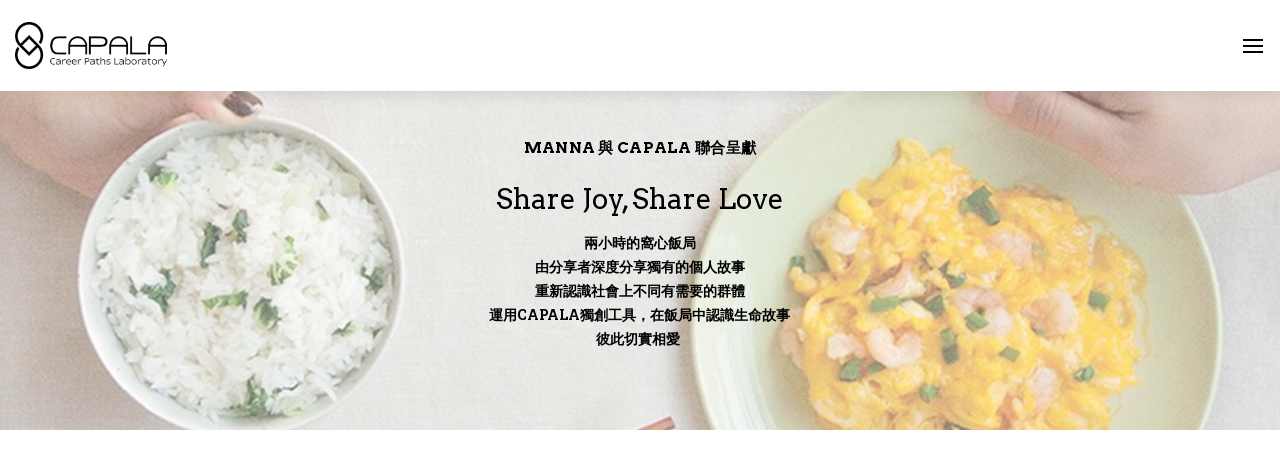

--- FILE ---
content_type: text/html
request_url: https://www.capala.com.hk/mannacapala
body_size: 39811
content:
<!DOCTYPE html><html lang="en"><head><link rel="preconnect" href="https://fonts.gstatic.com/" crossorigin=""><link rel="preconnect" href="https://components.mywebsitebuilder.com/" crossorigin=""><link rel="preconnect" href="https://in-app.mywebsitebuilder.com/" crossorigin=""><meta name="viewport" content="width=device-width,maximum-scale=1,minimum-scale=1,initial-scale=1,viewport-fit=cover"><meta charset="utf-8"><meta http-equiv="content-language" content="en"><title>Share Joy Share Love - Capala Career Paths Lab</title><link rel="shortcut icon" href="https://storage.googleapis.com/production-constantcontact-v1-0-4/634/54634/qqze0och/f3dbc6ea574b4da6bc4c5096ff72c3ba"><link href="https://components.mywebsitebuilder.com/fonts/font-awesome.css" rel="stylesheet"><meta property="og:title" content="Share Joy Share Love - Capala Career Paths Lab"><meta property="og:description" content=""><meta property="og:type" content="website"><meta property="og:image" content="https://www.capala.com.hk/s/cdn/v1.0/i/m?url=https%3A%2F%2Fstorage.googleapis.com%2Fproduction-constantcontact-v1-0-4%2F634%2F54634%2Fqqze0och%2F17c608a8c99a48938ef7b6af74cbda1b&methods=resize%2C1200%2C5000"><meta property="og:image:height" content="630"><meta property="og:image:width" content="1200"><meta property="twitter:card" content="summary_large_image"><meta property="twitter:image" content="https://www.capala.com.hk/s/cdn/v1.0/i/m?url=https%3A%2F%2Fstorage.googleapis.com%2Fproduction-constantcontact-v1-0-4%2F634%2F54634%2Fqqze0och%2F17c608a8c99a48938ef7b6af74cbda1b&methods=resize%2C1200%2C5000"><meta property="twitter:title" content="Share Joy Share Love - Capala Career Paths Lab"><meta property="twitter:description" content=""><link prefetch="" prerender="/joyful-slasher-cards-for-primary-students"><link prefetch="" prerender="/career-navigation-tool-career-choices-identification-for-students-"><link prefetch="" prerender="/interview-ask-smart-answers-cards-for-students"><link prefetch="" prerender="/career-inspirer-student-leaders-training-x-serve-their-peers"><link prefetch="" prerender="/ai-trends-in-trade-logistics-supply-chain-management-1"><link prefetch="" prerender="/ai-trends-in-tourism-hospitality"><link prefetch="" prerender="/ai-trends-in-the-maritime-industry"><link prefetch="" prerender="/ai-trends-in-the-airline-industry-1"><link prefetch="" prerender="/ai-trends-in-technology-it-software-cloud-cybersecurity-1"><link prefetch="" prerender="/ai-trends-in-sustainability-environmental-services-1"><link prefetch="" prerender="/ai-trends-in-social-work-community-services-1"><link prefetch="" prerender="/ai-trends-in-retail-e-commerce-1"><link prefetch="" prerender="/ai-trends-in-professional-services-law-accounting-consulting-1"><link prefetch="" prerender="/ai-trends-in-media-marketing-creative-industries"><link prefetch="" prerender="/ai-trends-in-manufacturing"><link prefetch="" prerender="/ai-trends-in-finance-banking"><link prefetch="" prerender="/ai-trends-in-engineering"><link prefetch="" prerender="/ai-trends-in-energy-utilities"><link prefetch="" prerender="/ai-trends-in-education"><link prefetch="" prerender="/ai-trends-in-biotechnology-life-sciences"><link prefetch="" prerender="/ai-trends-in-arts-culture-heritage"><link prefetch="" prerender="/ai-trends-in-agriculture-food-production-"><link prefetch="" prerender="/career-planning-ai-trends"><link prefetch="" prerender="/volunteering-tips"><link prefetch="" prerender="/work-values-profile-wvp-five"><link prefetch="" prerender="/work-values-profile-wvp-four"><link prefetch="" prerender="/work-values-profile-wvp-three"><link prefetch="" prerender="/work-values-profile-wvp-two"><link prefetch="" prerender="/work-values-profile-wvp-one"><link prefetch="" prerender="/work-values-profile-wvp-"><link prefetch="" prerender="/open-sessions-invitation-primary-"><link prefetch="" prerender="/open-sessions-invitation"><link prefetch="" prerender="/business-talents-matching-cards"><link prefetch="" prerender="/corporate-ngos-workshop"><link prefetch="" prerender="/talentsmatchingcards"><link prefetch="" prerender="/"><link prefetch="" prerender="/aboutmanna"><link prefetch="" prerender="/join-capala"><link prefetch="" prerender="/-contactus"><link href="https://gfonts-proxy.wzdev.co/css?display=swap&amp;family=Arvo:400,700|Roboto+Slab:400,700" rel="stylesheet"><style>:root{--kv-ee-heading-font-family:Arvo;--kv-ee-heading-font-weight:400;--kv-ee-heading-font-style:normal;--kv-ee-body-font-family:Roboto Slab;--kv-ee-body-font-weight:400;--kv-ee-body-font-style:normal;--kv-ee-font-size-factor:0.875;--kv-ee-font-size:87.5%;--kv-ee-global-font-size-factor:var(--kv-ee-font-size-factor,1)}@-ms-viewport{width:device-width}html{box-sizing:border-box;-ms-overflow-style:scrollbar}*,::after,::before{box-sizing:inherit}.kv-main .kv-ee-container{width:100%;padding-right:15px;padding-left:15px;margin-right:auto;margin-left:auto}@media(min-width:576px){.kv-main .kv-ee-container{max-width:540px}}@media(min-width:768px){.kv-main .kv-ee-container{max-width:80%}}@media(min-width:992px){.kv-main .kv-ee-container{max-width:75%}}@media(min-width:1200px){.kv-main .kv-ee-container{max-width:70%}}@media(min-width:1440px){.kv-main .kv-ee-container{max-width:65%}}@media(min-width:1758px){.kv-main .kv-ee-container{max-width:1200px}}.kv-main .kv-ee-container-fluid{width:100%;padding-right:15px;padding-left:15px;margin-right:auto;margin-left:auto}.kv-main .kv-ee-row{display:flex;flex-wrap:wrap;margin-right:-15px;margin-left:-15px}.kv-main .kv-ee-no-gutters{margin-right:0;margin-left:0}.kv-main .kv-ee-no-gutters>.kv-ee-col,.kv-main .kv-ee-no-gutters>[class*=col-]{padding-right:0;padding-left:0}.kv-main .kv-ee-col,.kv-main .kv-ee-col-1,.kv-main .kv-ee-col-10,.kv-main .kv-ee-col-11,.kv-main .kv-ee-col-12,.kv-main .kv-ee-col-2,.kv-main .kv-ee-col-3,.kv-main .kv-ee-col-4,.kv-main .kv-ee-col-5,.kv-main .kv-ee-col-6,.kv-main .kv-ee-col-7,.kv-main .kv-ee-col-8,.kv-main .kv-ee-col-9,.kv-main .kv-ee-col-auto,.kv-main .kv-ee-col-lg,.kv-main .kv-ee-col-lg-1,.kv-main .kv-ee-col-lg-10,.kv-main .kv-ee-col-lg-11,.kv-main .kv-ee-col-lg-12,.kv-main .kv-ee-col-lg-2,.kv-main .kv-ee-col-lg-3,.kv-main .kv-ee-col-lg-4,.kv-main .kv-ee-col-lg-5,.kv-main .kv-ee-col-lg-6,.kv-main .kv-ee-col-lg-7,.kv-main .kv-ee-col-lg-8,.kv-main .kv-ee-col-lg-9,.kv-main .kv-ee-col-lg-auto,.kv-main .kv-ee-col-md,.kv-main .kv-ee-col-md-1,.kv-main .kv-ee-col-md-10,.kv-main .kv-ee-col-md-11,.kv-main .kv-ee-col-md-12,.kv-main .kv-ee-col-md-2,.kv-main .kv-ee-col-md-3,.kv-main .kv-ee-col-md-4,.kv-main .kv-ee-col-md-5,.kv-main .kv-ee-col-md-6,.kv-main .kv-ee-col-md-7,.kv-main .kv-ee-col-md-8,.kv-main .kv-ee-col-md-9,.kv-main .kv-ee-col-md-auto,.kv-main .kv-ee-col-sm,.kv-main .kv-ee-col-sm-1,.kv-main .kv-ee-col-sm-10,.kv-main .kv-ee-col-sm-11,.kv-main .kv-ee-col-sm-12,.kv-main .kv-ee-col-sm-2,.kv-main .kv-ee-col-sm-3,.kv-main .kv-ee-col-sm-4,.kv-main .kv-ee-col-sm-5,.kv-main .kv-ee-col-sm-6,.kv-main .kv-ee-col-sm-7,.kv-main .kv-ee-col-sm-8,.kv-main .kv-ee-col-sm-9,.kv-main .kv-ee-col-sm-auto,.kv-main .kv-ee-col-xl,.kv-main .kv-ee-col-xl-1,.kv-main .kv-ee-col-xl-10,.kv-main .kv-ee-col-xl-11,.kv-main .kv-ee-col-xl-12,.kv-main .kv-ee-col-xl-2,.kv-main .kv-ee-col-xl-3,.kv-main .kv-ee-col-xl-4,.kv-main .kv-ee-col-xl-5,.kv-main .kv-ee-col-xl-6,.kv-main .kv-ee-col-xl-7,.kv-main .kv-ee-col-xl-8,.kv-main .kv-ee-col-xl-9,.kv-main .kv-ee-col-xl-auto,.kv-main .kv-ee-col-xxl,.kv-main .kv-ee-col-xxl-1,.kv-main .kv-ee-col-xxl-10,.kv-main .kv-ee-col-xxl-11,.kv-main .kv-ee-col-xxl-12,.kv-main .kv-ee-col-xxl-2,.kv-main .kv-ee-col-xxl-3,.kv-main .kv-ee-col-xxl-4,.kv-main .kv-ee-col-xxl-5,.kv-main .kv-ee-col-xxl-6,.kv-main .kv-ee-col-xxl-7,.kv-main .kv-ee-col-xxl-8,.kv-main .kv-ee-col-xxl-9,.kv-main .kv-ee-col-xxl-auto,.kv-main .kv-ee-col-xxxl,.kv-main .kv-ee-col-xxxl-1,.kv-main .kv-ee-col-xxxl-10,.kv-main .kv-ee-col-xxxl-11,.kv-main .kv-ee-col-xxxl-12,.kv-main .kv-ee-col-xxxl-2,.kv-main .kv-ee-col-xxxl-3,.kv-main .kv-ee-col-xxxl-4,.kv-main .kv-ee-col-xxxl-5,.kv-main .kv-ee-col-xxxl-6,.kv-main .kv-ee-col-xxxl-7,.kv-main .kv-ee-col-xxxl-8,.kv-main .kv-ee-col-xxxl-9,.kv-main .kv-ee-col-xxxl-auto{flex:none;max-width:none;position:relative;width:100%;min-height:1px;padding-right:15px;padding-left:15px}.kv-main .kv-ee-col{flex-basis:0;flex-grow:1;max-width:100%}.kv-main .kv-ee-col-auto{flex:0 0 auto;width:auto;max-width:none}.kv-main .kv-ee-col-1{flex:0 0 8.33333%;max-width:8.33333%}.kv-main .kv-ee-col-2{flex:0 0 16.66667%;max-width:16.66667%}.kv-main .kv-ee-col-3{flex:0 0 25%;max-width:25%}.kv-main .kv-ee-col-4{flex:0 0 33.33333%;max-width:33.33333%}.kv-main .kv-ee-col-5{flex:0 0 41.66667%;max-width:41.66667%}.kv-main .kv-ee-col-6{flex:0 0 50%;max-width:50%}.kv-main .kv-ee-col-7{flex:0 0 58.33333%;max-width:58.33333%}.kv-main .kv-ee-col-8{flex:0 0 66.66667%;max-width:66.66667%}.kv-main .kv-ee-col-9{flex:0 0 75%;max-width:75%}.kv-main .kv-ee-col-10{flex:0 0 83.33333%;max-width:83.33333%}.kv-main .kv-ee-col-11{flex:0 0 91.66667%;max-width:91.66667%}.kv-main .kv-ee-col-12{flex:0 0 100%;max-width:100%}.kv-main .kv-ee-order-first{order:-1}.kv-main .kv-ee-order-last{order:13}.kv-main .kv-ee-order-0{order:0}.kv-main .kv-ee-order-1{order:1}.kv-main .kv-ee-order-2{order:2}.kv-main .kv-ee-order-3{order:3}.kv-main .kv-ee-order-4{order:4}.kv-main .kv-ee-order-5{order:5}.kv-main .kv-ee-order-6{order:6}.kv-main .kv-ee-order-7{order:7}.kv-main .kv-ee-order-8{order:8}.kv-main .kv-ee-order-9{order:9}.kv-main .kv-ee-order-10{order:10}.kv-main .kv-ee-order-11{order:11}.kv-main .kv-ee-order-12{order:12}.kv-main .kv-ee-offset-1{margin-left:8.33333%}.kv-main .kv-ee-offset-2{margin-left:16.66667%}.kv-main .kv-ee-offset-3{margin-left:25%}.kv-main .kv-ee-offset-4{margin-left:33.33333%}.kv-main .kv-ee-offset-5{margin-left:41.66667%}.kv-main .kv-ee-offset-6{margin-left:50%}.kv-main .kv-ee-offset-7{margin-left:58.33333%}.kv-main .kv-ee-offset-8{margin-left:66.66667%}.kv-main .kv-ee-offset-9{margin-left:75%}.kv-main .kv-ee-offset-10{margin-left:83.33333%}.kv-main .kv-ee-offset-11{margin-left:91.66667%}@media(min-width:576px){.kv-main .kv-ee-col-sm{flex-basis:0;flex-grow:1;max-width:100%}.kv-main .kv-ee-col-sm-auto{flex:0 0 auto;width:auto;max-width:none}.kv-main .kv-ee-col-sm-1{flex:0 0 8.33333%;max-width:8.33333%}.kv-main .kv-ee-col-sm-2{flex:0 0 16.66667%;max-width:16.66667%}.kv-main .kv-ee-col-sm-3{flex:0 0 25%;max-width:25%}.kv-main .kv-ee-col-sm-4{flex:0 0 33.33333%;max-width:33.33333%}.kv-main .kv-ee-col-sm-5{flex:0 0 41.66667%;max-width:41.66667%}.kv-main .kv-ee-col-sm-6{flex:0 0 50%;max-width:50%}.kv-main .kv-ee-col-sm-7{flex:0 0 58.33333%;max-width:58.33333%}.kv-main .kv-ee-col-sm-8{flex:0 0 66.66667%;max-width:66.66667%}.kv-main .kv-ee-col-sm-9{flex:0 0 75%;max-width:75%}.kv-main .kv-ee-col-sm-10{flex:0 0 83.33333%;max-width:83.33333%}.kv-main .kv-ee-col-sm-11{flex:0 0 91.66667%;max-width:91.66667%}.kv-main .kv-ee-col-sm-12{flex:0 0 100%;max-width:100%}.kv-main .kv-ee-order-sm-first{order:-1}.kv-main .kv-ee-order-sm-last{order:13}.kv-main .kv-ee-order-sm-0{order:0}.kv-main .kv-ee-order-sm-1{order:1}.kv-main .kv-ee-order-sm-2{order:2}.kv-main .kv-ee-order-sm-3{order:3}.kv-main .kv-ee-order-sm-4{order:4}.kv-main .kv-ee-order-sm-5{order:5}.kv-main .kv-ee-order-sm-6{order:6}.kv-main .kv-ee-order-sm-7{order:7}.kv-main .kv-ee-order-sm-8{order:8}.kv-main .kv-ee-order-sm-9{order:9}.kv-main .kv-ee-order-sm-10{order:10}.kv-main .kv-ee-order-sm-11{order:11}.kv-main .kv-ee-order-sm-12{order:12}.kv-main .kv-ee-offset-sm-0{margin-left:0}.kv-main .kv-ee-offset-sm-1{margin-left:8.33333%}.kv-main .kv-ee-offset-sm-2{margin-left:16.66667%}.kv-main .kv-ee-offset-sm-3{margin-left:25%}.kv-main .kv-ee-offset-sm-4{margin-left:33.33333%}.kv-main .kv-ee-offset-sm-5{margin-left:41.66667%}.kv-main .kv-ee-offset-sm-6{margin-left:50%}.kv-main .kv-ee-offset-sm-7{margin-left:58.33333%}.kv-main .kv-ee-offset-sm-8{margin-left:66.66667%}.kv-main .kv-ee-offset-sm-9{margin-left:75%}.kv-main .kv-ee-offset-sm-10{margin-left:83.33333%}.kv-main .kv-ee-offset-sm-11{margin-left:91.66667%}}@media(min-width:768px){.kv-main .kv-ee-col-md{flex-basis:0;flex-grow:1;max-width:100%}.kv-main .kv-ee-col-md-auto{flex:0 0 auto;width:auto;max-width:none}.kv-main .kv-ee-col-md-1{flex:0 0 8.33333%;max-width:8.33333%}.kv-main .kv-ee-col-md-2{flex:0 0 16.66667%;max-width:16.66667%}.kv-main .kv-ee-col-md-3{flex:0 0 25%;max-width:25%}.kv-main .kv-ee-col-md-4{flex:0 0 33.33333%;max-width:33.33333%}.kv-main .kv-ee-col-md-5{flex:0 0 41.66667%;max-width:41.66667%}.kv-main .kv-ee-col-md-6{flex:0 0 50%;max-width:50%}.kv-main .kv-ee-col-md-7{flex:0 0 58.33333%;max-width:58.33333%}.kv-main .kv-ee-col-md-8{flex:0 0 66.66667%;max-width:66.66667%}.kv-main .kv-ee-col-md-9{flex:0 0 75%;max-width:75%}.kv-main .kv-ee-col-md-10{flex:0 0 83.33333%;max-width:83.33333%}.kv-main .kv-ee-col-md-11{flex:0 0 91.66667%;max-width:91.66667%}.kv-main .kv-ee-col-md-12{flex:0 0 100%;max-width:100%}.kv-main .kv-ee-order-md-first{order:-1}.kv-main .kv-ee-order-md-last{order:13}.kv-main .kv-ee-order-md-0{order:0}.kv-main .kv-ee-order-md-1{order:1}.kv-main .kv-ee-order-md-2{order:2}.kv-main .kv-ee-order-md-3{order:3}.kv-main .kv-ee-order-md-4{order:4}.kv-main .kv-ee-order-md-5{order:5}.kv-main .kv-ee-order-md-6{order:6}.kv-main .kv-ee-order-md-7{order:7}.kv-main .kv-ee-order-md-8{order:8}.kv-main .kv-ee-order-md-9{order:9}.kv-main .kv-ee-order-md-10{order:10}.kv-main .kv-ee-order-md-11{order:11}.kv-main .kv-ee-order-md-12{order:12}.kv-main .kv-ee-offset-md-0{margin-left:0}.kv-main .kv-ee-offset-md-1{margin-left:8.33333%}.kv-main .kv-ee-offset-md-2{margin-left:16.66667%}.kv-main .kv-ee-offset-md-3{margin-left:25%}.kv-main .kv-ee-offset-md-4{margin-left:33.33333%}.kv-main .kv-ee-offset-md-5{margin-left:41.66667%}.kv-main .kv-ee-offset-md-6{margin-left:50%}.kv-main .kv-ee-offset-md-7{margin-left:58.33333%}.kv-main .kv-ee-offset-md-8{margin-left:66.66667%}.kv-main .kv-ee-offset-md-9{margin-left:75%}.kv-main .kv-ee-offset-md-10{margin-left:83.33333%}.kv-main .kv-ee-offset-md-11{margin-left:91.66667%}}@media(min-width:992px){.kv-main .kv-ee-col-lg{flex-basis:0;flex-grow:1;max-width:100%}.kv-main .kv-ee-col-lg-auto{flex:0 0 auto;width:auto;max-width:none}.kv-main .kv-ee-col-lg-1{flex:0 0 8.33333%;max-width:8.33333%}.kv-main .kv-ee-col-lg-2{flex:0 0 16.66667%;max-width:16.66667%}.kv-main .kv-ee-col-lg-3{flex:0 0 25%;max-width:25%}.kv-main .kv-ee-col-lg-4{flex:0 0 33.33333%;max-width:33.33333%}.kv-main .kv-ee-col-lg-5{flex:0 0 41.66667%;max-width:41.66667%}.kv-main .kv-ee-col-lg-6{flex:0 0 50%;max-width:50%}.kv-main .kv-ee-col-lg-7{flex:0 0 58.33333%;max-width:58.33333%}.kv-main .kv-ee-col-lg-8{flex:0 0 66.66667%;max-width:66.66667%}.kv-main .kv-ee-col-lg-9{flex:0 0 75%;max-width:75%}.kv-main .kv-ee-col-lg-10{flex:0 0 83.33333%;max-width:83.33333%}.kv-main .kv-ee-col-lg-11{flex:0 0 91.66667%;max-width:91.66667%}.kv-main .kv-ee-col-lg-12{flex:0 0 100%;max-width:100%}.kv-main .kv-ee-order-lg-first{order:-1}.kv-main .kv-ee-order-lg-last{order:13}.kv-main .kv-ee-order-lg-0{order:0}.kv-main .kv-ee-order-lg-1{order:1}.kv-main .kv-ee-order-lg-2{order:2}.kv-main .kv-ee-order-lg-3{order:3}.kv-main .kv-ee-order-lg-4{order:4}.kv-main .kv-ee-order-lg-5{order:5}.kv-main .kv-ee-order-lg-6{order:6}.kv-main .kv-ee-order-lg-7{order:7}.kv-main .kv-ee-order-lg-8{order:8}.kv-main .kv-ee-order-lg-9{order:9}.kv-main .kv-ee-order-lg-10{order:10}.kv-main .kv-ee-order-lg-11{order:11}.kv-main .kv-ee-order-lg-12{order:12}.kv-main .kv-ee-offset-lg-0{margin-left:0}.kv-main .kv-ee-offset-lg-1{margin-left:8.33333%}.kv-main .kv-ee-offset-lg-2{margin-left:16.66667%}.kv-main .kv-ee-offset-lg-3{margin-left:25%}.kv-main .kv-ee-offset-lg-4{margin-left:33.33333%}.kv-main .kv-ee-offset-lg-5{margin-left:41.66667%}.kv-main .kv-ee-offset-lg-6{margin-left:50%}.kv-main .kv-ee-offset-lg-7{margin-left:58.33333%}.kv-main .kv-ee-offset-lg-8{margin-left:66.66667%}.kv-main .kv-ee-offset-lg-9{margin-left:75%}.kv-main .kv-ee-offset-lg-10{margin-left:83.33333%}.kv-main .kv-ee-offset-lg-11{margin-left:91.66667%}}@media(min-width:1200px){.kv-main .kv-ee-col-xl{flex-basis:0;flex-grow:1;max-width:100%}.kv-main .kv-ee-col-xl-auto{flex:0 0 auto;width:auto;max-width:none}.kv-main .kv-ee-col-xl-1{flex:0 0 8.33333%;max-width:8.33333%}.kv-main .kv-ee-col-xl-2{flex:0 0 16.66667%;max-width:16.66667%}.kv-main .kv-ee-col-xl-3{flex:0 0 25%;max-width:25%}.kv-main .kv-ee-col-xl-4{flex:0 0 33.33333%;max-width:33.33333%}.kv-main .kv-ee-col-xl-5{flex:0 0 41.66667%;max-width:41.66667%}.kv-main .kv-ee-col-xl-6{flex:0 0 50%;max-width:50%}.kv-main .kv-ee-col-xl-7{flex:0 0 58.33333%;max-width:58.33333%}.kv-main .kv-ee-col-xl-8{flex:0 0 66.66667%;max-width:66.66667%}.kv-main .kv-ee-col-xl-9{flex:0 0 75%;max-width:75%}.kv-main .kv-ee-col-xl-10{flex:0 0 83.33333%;max-width:83.33333%}.kv-main .kv-ee-col-xl-11{flex:0 0 91.66667%;max-width:91.66667%}.kv-main .kv-ee-col-xl-12{flex:0 0 100%;max-width:100%}.kv-main .kv-ee-order-xl-first{order:-1}.kv-main .kv-ee-order-xl-last{order:13}.kv-main .kv-ee-order-xl-0{order:0}.kv-main .kv-ee-order-xl-1{order:1}.kv-main .kv-ee-order-xl-2{order:2}.kv-main .kv-ee-order-xl-3{order:3}.kv-main .kv-ee-order-xl-4{order:4}.kv-main .kv-ee-order-xl-5{order:5}.kv-main .kv-ee-order-xl-6{order:6}.kv-main .kv-ee-order-xl-7{order:7}.kv-main .kv-ee-order-xl-8{order:8}.kv-main .kv-ee-order-xl-9{order:9}.kv-main .kv-ee-order-xl-10{order:10}.kv-main .kv-ee-order-xl-11{order:11}.kv-main .kv-ee-order-xl-12{order:12}.kv-main .kv-ee-offset-xl-0{margin-left:0}.kv-main .kv-ee-offset-xl-1{margin-left:8.33333%}.kv-main .kv-ee-offset-xl-2{margin-left:16.66667%}.kv-main .kv-ee-offset-xl-3{margin-left:25%}.kv-main .kv-ee-offset-xl-4{margin-left:33.33333%}.kv-main .kv-ee-offset-xl-5{margin-left:41.66667%}.kv-main .kv-ee-offset-xl-6{margin-left:50%}.kv-main .kv-ee-offset-xl-7{margin-left:58.33333%}.kv-main .kv-ee-offset-xl-8{margin-left:66.66667%}.kv-main .kv-ee-offset-xl-9{margin-left:75%}.kv-main .kv-ee-offset-xl-10{margin-left:83.33333%}.kv-main .kv-ee-offset-xl-11{margin-left:91.66667%}}@media(min-width:1440px){.kv-main .kv-ee-col-xxl{flex-basis:0;flex-grow:1;max-width:100%}.kv-main .kv-ee-col-xxl-auto{flex:0 0 auto;width:auto;max-width:none}.kv-main .kv-ee-col-xxl-1{flex:0 0 8.33333%;max-width:8.33333%}.kv-main .kv-ee-col-xxl-2{flex:0 0 16.66667%;max-width:16.66667%}.kv-main .kv-ee-col-xxl-3{flex:0 0 25%;max-width:25%}.kv-main .kv-ee-col-xxl-4{flex:0 0 33.33333%;max-width:33.33333%}.kv-main .kv-ee-col-xxl-5{flex:0 0 41.66667%;max-width:41.66667%}.kv-main .kv-ee-col-xxl-6{flex:0 0 50%;max-width:50%}.kv-main .kv-ee-col-xxl-7{flex:0 0 58.33333%;max-width:58.33333%}.kv-main .kv-ee-col-xxl-8{flex:0 0 66.66667%;max-width:66.66667%}.kv-main .kv-ee-col-xxl-9{flex:0 0 75%;max-width:75%}.kv-main .kv-ee-col-xxl-10{flex:0 0 83.33333%;max-width:83.33333%}.kv-main .kv-ee-col-xxl-11{flex:0 0 91.66667%;max-width:91.66667%}.kv-main .kv-ee-col-xxl-12{flex:0 0 100%;max-width:100%}.kv-main .kv-ee-order-xxl-first{order:-1}.kv-main .kv-ee-order-xxl-last{order:13}.kv-main .kv-ee-order-xxl-0{order:0}.kv-main .kv-ee-order-xxl-1{order:1}.kv-main .kv-ee-order-xxl-2{order:2}.kv-main .kv-ee-order-xxl-3{order:3}.kv-main .kv-ee-order-xxl-4{order:4}.kv-main .kv-ee-order-xxl-5{order:5}.kv-main .kv-ee-order-xxl-6{order:6}.kv-main .kv-ee-order-xxl-7{order:7}.kv-main .kv-ee-order-xxl-8{order:8}.kv-main .kv-ee-order-xxl-9{order:9}.kv-main .kv-ee-order-xxl-10{order:10}.kv-main .kv-ee-order-xxl-11{order:11}.kv-main .kv-ee-order-xxl-12{order:12}.kv-main .kv-ee-offset-xxl-0{margin-left:0}.kv-main .kv-ee-offset-xxl-1{margin-left:8.33333%}.kv-main .kv-ee-offset-xxl-2{margin-left:16.66667%}.kv-main .kv-ee-offset-xxl-3{margin-left:25%}.kv-main .kv-ee-offset-xxl-4{margin-left:33.33333%}.kv-main .kv-ee-offset-xxl-5{margin-left:41.66667%}.kv-main .kv-ee-offset-xxl-6{margin-left:50%}.kv-main .kv-ee-offset-xxl-7{margin-left:58.33333%}.kv-main .kv-ee-offset-xxl-8{margin-left:66.66667%}.kv-main .kv-ee-offset-xxl-9{margin-left:75%}.kv-main .kv-ee-offset-xxl-10{margin-left:83.33333%}.kv-main .kv-ee-offset-xxl-11{margin-left:91.66667%}}.kv-main .kv-ee-d-none{display:none!important}.kv-main .kv-ee-d-inline{display:inline!important}.kv-main .kv-ee-d-inline-block{display:inline-block!important}.kv-main .kv-ee-d-block{display:block!important}.kv-main .kv-ee-d-table{display:table!important}.kv-main .kv-ee-d-table-row{display:table-row!important}.kv-main .kv-ee-d-table-cell{display:table-cell!important}.kv-main .kv-ee-d-flex{display:flex!important}.kv-main .kv-ee-d-inline-flex{display:inline-flex!important}@media(min-width:576px){.kv-main .kv-ee-d-sm-none{display:none!important}.kv-main .kv-ee-d-sm-inline{display:inline!important}.kv-main .kv-ee-d-sm-inline-block{display:inline-block!important}.kv-main .kv-ee-d-sm-block{display:block!important}.kv-main .kv-ee-d-sm-table{display:table!important}.kv-main .kv-ee-d-sm-table-row{display:table-row!important}.kv-main .kv-ee-d-sm-table-cell{display:table-cell!important}.kv-main .kv-ee-d-sm-flex{display:flex!important}.kv-main .kv-ee-d-sm-inline-flex{display:inline-flex!important}}@media(min-width:768px){.kv-main .kv-ee-d-md-none{display:none!important}.kv-main .kv-ee-d-md-inline{display:inline!important}.kv-main .kv-ee-d-md-inline-block{display:inline-block!important}.kv-main .kv-ee-d-md-block{display:block!important}.kv-main .kv-ee-d-md-table{display:table!important}.kv-main .kv-ee-d-md-table-row{display:table-row!important}.kv-main .kv-ee-d-md-table-cell{display:table-cell!important}.kv-main .kv-ee-d-md-flex{display:flex!important}.kv-main .kv-ee-d-md-inline-flex{display:inline-flex!important}}@media(min-width:992px){.kv-main .kv-ee-d-lg-none{display:none!important}.kv-main .kv-ee-d-lg-inline{display:inline!important}.kv-main .kv-ee-d-lg-inline-block{display:inline-block!important}.kv-main .kv-ee-d-lg-block{display:block!important}.kv-main .kv-ee-d-lg-table{display:table!important}.kv-main .kv-ee-d-lg-table-row{display:table-row!important}.kv-main .kv-ee-d-lg-table-cell{display:table-cell!important}.kv-main .kv-ee-d-lg-flex{display:flex!important}.kv-main .kv-ee-d-lg-inline-flex{display:inline-flex!important}}@media(min-width:1200px){.kv-main .kv-ee-d-xl-none{display:none!important}.kv-main .kv-ee-d-xl-inline{display:inline!important}.kv-main .kv-ee-d-xl-inline-block{display:inline-block!important}.kv-main .kv-ee-d-xl-block{display:block!important}.kv-main .kv-ee-d-xl-table{display:table!important}.kv-main .kv-ee-d-xl-table-row{display:table-row!important}.kv-main .kv-ee-d-xl-table-cell{display:table-cell!important}.kv-main .kv-ee-d-xl-flex{display:flex!important}.kv-main .kv-ee-d-xl-inline-flex{display:inline-flex!important}}@media(min-width:1440px){.kv-main .kv-ee-d-xxl-none{display:none!important}.kv-main .kv-ee-d-xxl-inline{display:inline!important}.kv-main .kv-ee-d-xxl-inline-block{display:inline-block!important}.kv-main .kv-ee-d-xxl-block{display:block!important}.kv-main .kv-ee-d-xxl-table{display:table!important}.kv-main .kv-ee-d-xxl-table-row{display:table-row!important}.kv-main .kv-ee-d-xxl-table-cell{display:table-cell!important}.kv-main .kv-ee-d-xxl-flex{display:flex!important}.kv-main .kv-ee-d-xxl-inline-flex{display:inline-flex!important}}@media(min-width:1758px){.kv-main .kv-ee-col-xxxl{flex-basis:0;flex-grow:1;max-width:100%}.kv-main .kv-ee-col-xxxl-auto{flex:0 0 auto;width:auto;max-width:none}.kv-main .kv-ee-col-xxxl-1{flex:0 0 8.33333%;max-width:8.33333%}.kv-main .kv-ee-col-xxxl-2{flex:0 0 16.66667%;max-width:16.66667%}.kv-main .kv-ee-col-xxxl-3{flex:0 0 25%;max-width:25%}.kv-main .kv-ee-col-xxxl-4{flex:0 0 33.33333%;max-width:33.33333%}.kv-main .kv-ee-col-xxxl-5{flex:0 0 41.66667%;max-width:41.66667%}.kv-main .kv-ee-col-xxxl-6{flex:0 0 50%;max-width:50%}.kv-main .kv-ee-col-xxxl-7{flex:0 0 58.33333%;max-width:58.33333%}.kv-main .kv-ee-col-xxxl-8{flex:0 0 66.66667%;max-width:66.66667%}.kv-main .kv-ee-col-xxxl-9{flex:0 0 75%;max-width:75%}.kv-main .kv-ee-col-xxxl-10{flex:0 0 83.33333%;max-width:83.33333%}.kv-main .kv-ee-col-xxxl-11{flex:0 0 91.66667%;max-width:91.66667%}.kv-main .kv-ee-col-xxxl-12{flex:0 0 100%;max-width:100%}.kv-main .kv-ee-order-xxxl-first{order:-1}.kv-main .kv-ee-order-xxxl-last{order:13}.kv-main .kv-ee-order-xxxl-0{order:0}.kv-main .kv-ee-order-xxxl-1{order:1}.kv-main .kv-ee-order-xxxl-2{order:2}.kv-main .kv-ee-order-xxxl-3{order:3}.kv-main .kv-ee-order-xxxl-4{order:4}.kv-main .kv-ee-order-xxxl-5{order:5}.kv-main .kv-ee-order-xxxl-6{order:6}.kv-main .kv-ee-order-xxxl-7{order:7}.kv-main .kv-ee-order-xxxl-8{order:8}.kv-main .kv-ee-order-xxxl-9{order:9}.kv-main .kv-ee-order-xxxl-10{order:10}.kv-main .kv-ee-order-xxxl-11{order:11}.kv-main .kv-ee-order-xxxl-12{order:12}.kv-main .kv-ee-offset-xxxl-0{margin-left:0}.kv-main .kv-ee-offset-xxxl-1{margin-left:8.33333%}.kv-main .kv-ee-offset-xxxl-2{margin-left:16.66667%}.kv-main .kv-ee-offset-xxxl-3{margin-left:25%}.kv-main .kv-ee-offset-xxxl-4{margin-left:33.33333%}.kv-main .kv-ee-offset-xxxl-5{margin-left:41.66667%}.kv-main .kv-ee-offset-xxxl-6{margin-left:50%}.kv-main .kv-ee-offset-xxxl-7{margin-left:58.33333%}.kv-main .kv-ee-offset-xxxl-8{margin-left:66.66667%}.kv-main .kv-ee-offset-xxxl-9{margin-left:75%}.kv-main .kv-ee-offset-xxxl-10{margin-left:83.33333%}.kv-main .kv-ee-offset-xxxl-11{margin-left:91.66667%}.kv-main .kv-ee-d-xxxl-none{display:none!important}.kv-main .kv-ee-d-xxxl-inline{display:inline!important}.kv-main .kv-ee-d-xxxl-inline-block{display:inline-block!important}.kv-main .kv-ee-d-xxxl-block{display:block!important}.kv-main .kv-ee-d-xxxl-table{display:table!important}.kv-main .kv-ee-d-xxxl-table-row{display:table-row!important}.kv-main .kv-ee-d-xxxl-table-cell{display:table-cell!important}.kv-main .kv-ee-d-xxxl-flex{display:flex!important}.kv-main .kv-ee-d-xxxl-inline-flex{display:inline-flex!important}}@media print{.kv-main .kv-ee-d-print-none{display:none!important}.kv-main .kv-ee-d-print-inline{display:inline!important}.kv-main .kv-ee-d-print-inline-block{display:inline-block!important}.kv-main .kv-ee-d-print-block{display:block!important}.kv-main .kv-ee-d-print-table{display:table!important}.kv-main .kv-ee-d-print-table-row{display:table-row!important}.kv-main .kv-ee-d-print-table-cell{display:table-cell!important}.kv-main .kv-ee-d-print-flex{display:flex!important}.kv-main .kv-ee-d-print-inline-flex{display:inline-flex!important}}.kv-main .kv-ee-flex-row{flex-direction:row!important}.kv-main .kv-ee-flex-column{flex-direction:column!important}.kv-main .kv-ee-flex-row-reverse{flex-direction:row-reverse!important}.kv-main .kv-ee-flex-column-reverse{flex-direction:column-reverse!important}.kv-main .kv-ee-flex-wrap{flex-wrap:wrap!important}.kv-main .kv-ee-flex-nowrap{flex-wrap:nowrap!important}.kv-main .kv-ee-flex-wrap-reverse{flex-wrap:wrap-reverse!important}.kv-main .kv-ee-flex-fill{flex:1 1 auto!important}.kv-main .kv-ee-flex-grow-0{flex-grow:0!important}.kv-main .kv-ee-flex-grow-1{flex-grow:1!important}.kv-main .kv-ee-flex-shrink-0{flex-shrink:0!important}.kv-main .kv-ee-flex-shrink-1{flex-shrink:1!important}.kv-main .kv-ee-justify-content-start{justify-content:flex-start!important}.kv-main .kv-ee-justify-content-end{justify-content:flex-end!important}.kv-main .kv-ee-justify-content-center{justify-content:center!important}.kv-main .kv-ee-justify-content-between{justify-content:space-between!important}.kv-main .kv-ee-justify-content-around{justify-content:space-around!important}.kv-main .kv-ee-align-items-start{align-items:flex-start!important}.kv-main .kv-ee-align-items-end{align-items:flex-end!important}.kv-main .kv-ee-align-items-center{align-items:center!important}.kv-main .kv-ee-align-items-baseline{align-items:baseline!important}.kv-main .kv-ee-align-items-stretch{align-items:stretch!important}.kv-main .kv-ee-align-content-start{align-content:flex-start!important}.kv-main .kv-ee-align-content-end{align-content:flex-end!important}.kv-main .kv-ee-align-content-center{align-content:center!important}.kv-main .kv-ee-align-content-between{align-content:space-between!important}.kv-main .kv-ee-align-content-around{align-content:space-around!important}.kv-main .kv-ee-align-content-stretch{align-content:stretch!important}.kv-main .kv-ee-align-self-auto{align-self:auto!important}.kv-main .kv-ee-align-self-start{align-self:flex-start!important}.kv-main .kv-ee-align-self-end{align-self:flex-end!important}.kv-main .kv-ee-align-self-center{align-self:center!important}.kv-main .kv-ee-align-self-baseline{align-self:baseline!important}.kv-main .kv-ee-align-self-stretch{align-self:stretch!important}@media(min-width:576px){.kv-main .kv-ee-flex-sm-row{flex-direction:row!important}.kv-main .kv-ee-flex-sm-column{flex-direction:column!important}.kv-main .kv-ee-flex-sm-row-reverse{flex-direction:row-reverse!important}.kv-main .kv-ee-flex-sm-column-reverse{flex-direction:column-reverse!important}.kv-main .kv-ee-flex-sm-wrap{flex-wrap:wrap!important}.kv-main .kv-ee-flex-sm-nowrap{flex-wrap:nowrap!important}.kv-main .kv-ee-flex-sm-wrap-reverse{flex-wrap:wrap-reverse!important}.kv-main .kv-ee-flex-sm-fill{flex:1 1 auto!important}.kv-main .kv-ee-flex-sm-grow-0{flex-grow:0!important}.kv-main .kv-ee-flex-sm-grow-1{flex-grow:1!important}.kv-main .kv-ee-flex-sm-shrink-0{flex-shrink:0!important}.kv-main .kv-ee-flex-sm-shrink-1{flex-shrink:1!important}.kv-main .kv-ee-justify-content-sm-start{justify-content:flex-start!important}.kv-main .kv-ee-justify-content-sm-end{justify-content:flex-end!important}.kv-main .kv-ee-justify-content-sm-center{justify-content:center!important}.kv-main .kv-ee-justify-content-sm-between{justify-content:space-between!important}.kv-main .kv-ee-justify-content-sm-around{justify-content:space-around!important}.kv-main .kv-ee-align-items-sm-start{align-items:flex-start!important}.kv-main .kv-ee-align-items-sm-end{align-items:flex-end!important}.kv-main .kv-ee-align-items-sm-center{align-items:center!important}.kv-main .kv-ee-align-items-sm-baseline{align-items:baseline!important}.kv-main .kv-ee-align-items-sm-stretch{align-items:stretch!important}.kv-main .kv-ee-align-content-sm-start{align-content:flex-start!important}.kv-main .kv-ee-align-content-sm-end{align-content:flex-end!important}.kv-main .kv-ee-align-content-sm-center{align-content:center!important}.kv-main .kv-ee-align-content-sm-between{align-content:space-between!important}.kv-main .kv-ee-align-content-sm-around{align-content:space-around!important}.kv-main .kv-ee-align-content-sm-stretch{align-content:stretch!important}.kv-main .kv-ee-align-self-sm-auto{align-self:auto!important}.kv-main .kv-ee-align-self-sm-start{align-self:flex-start!important}.kv-main .kv-ee-align-self-sm-end{align-self:flex-end!important}.kv-main .kv-ee-align-self-sm-center{align-self:center!important}.kv-main .kv-ee-align-self-sm-baseline{align-self:baseline!important}.kv-main .kv-ee-align-self-sm-stretch{align-self:stretch!important}}@media(min-width:768px){.kv-main .kv-ee-flex-md-row{flex-direction:row!important}.kv-main .kv-ee-flex-md-column{flex-direction:column!important}.kv-main .kv-ee-flex-md-row-reverse{flex-direction:row-reverse!important}.kv-main .kv-ee-flex-md-column-reverse{flex-direction:column-reverse!important}.kv-main .kv-ee-flex-md-wrap{flex-wrap:wrap!important}.kv-main .kv-ee-flex-md-nowrap{flex-wrap:nowrap!important}.kv-main .kv-ee-flex-md-wrap-reverse{flex-wrap:wrap-reverse!important}.kv-main .kv-ee-flex-md-fill{flex:1 1 auto!important}.kv-main .kv-ee-flex-md-grow-0{flex-grow:0!important}.kv-main .kv-ee-flex-md-grow-1{flex-grow:1!important}.kv-main .kv-ee-flex-md-shrink-0{flex-shrink:0!important}.kv-main .kv-ee-flex-md-shrink-1{flex-shrink:1!important}.kv-main .kv-ee-justify-content-md-start{justify-content:flex-start!important}.kv-main .kv-ee-justify-content-md-end{justify-content:flex-end!important}.kv-main .kv-ee-justify-content-md-center{justify-content:center!important}.kv-main .kv-ee-justify-content-md-between{justify-content:space-between!important}.kv-main .kv-ee-justify-content-md-around{justify-content:space-around!important}.kv-main .kv-ee-align-items-md-start{align-items:flex-start!important}.kv-main .kv-ee-align-items-md-end{align-items:flex-end!important}.kv-main .kv-ee-align-items-md-center{align-items:center!important}.kv-main .kv-ee-align-items-md-baseline{align-items:baseline!important}.kv-main .kv-ee-align-items-md-stretch{align-items:stretch!important}.kv-main .kv-ee-align-content-md-start{align-content:flex-start!important}.kv-main .kv-ee-align-content-md-end{align-content:flex-end!important}.kv-main .kv-ee-align-content-md-center{align-content:center!important}.kv-main .kv-ee-align-content-md-between{align-content:space-between!important}.kv-main .kv-ee-align-content-md-around{align-content:space-around!important}.kv-main .kv-ee-align-content-md-stretch{align-content:stretch!important}.kv-main .kv-ee-align-self-md-auto{align-self:auto!important}.kv-main .kv-ee-align-self-md-start{align-self:flex-start!important}.kv-main .kv-ee-align-self-md-end{align-self:flex-end!important}.kv-main .kv-ee-align-self-md-center{align-self:center!important}.kv-main .kv-ee-align-self-md-baseline{align-self:baseline!important}.kv-main .kv-ee-align-self-md-stretch{align-self:stretch!important}}@media(min-width:992px){.kv-main .kv-ee-flex-lg-row{flex-direction:row!important}.kv-main .kv-ee-flex-lg-column{flex-direction:column!important}.kv-main .kv-ee-flex-lg-row-reverse{flex-direction:row-reverse!important}.kv-main .kv-ee-flex-lg-column-reverse{flex-direction:column-reverse!important}.kv-main .kv-ee-flex-lg-wrap{flex-wrap:wrap!important}.kv-main .kv-ee-flex-lg-nowrap{flex-wrap:nowrap!important}.kv-main .kv-ee-flex-lg-wrap-reverse{flex-wrap:wrap-reverse!important}.kv-main .kv-ee-flex-lg-fill{flex:1 1 auto!important}.kv-main .kv-ee-flex-lg-grow-0{flex-grow:0!important}.kv-main .kv-ee-flex-lg-grow-1{flex-grow:1!important}.kv-main .kv-ee-flex-lg-shrink-0{flex-shrink:0!important}.kv-main .kv-ee-flex-lg-shrink-1{flex-shrink:1!important}.kv-main .kv-ee-justify-content-lg-start{justify-content:flex-start!important}.kv-main .kv-ee-justify-content-lg-end{justify-content:flex-end!important}.kv-main .kv-ee-justify-content-lg-center{justify-content:center!important}.kv-main .kv-ee-justify-content-lg-between{justify-content:space-between!important}.kv-main .kv-ee-justify-content-lg-around{justify-content:space-around!important}.kv-main .kv-ee-align-items-lg-start{align-items:flex-start!important}.kv-main .kv-ee-align-items-lg-end{align-items:flex-end!important}.kv-main .kv-ee-align-items-lg-center{align-items:center!important}.kv-main .kv-ee-align-items-lg-baseline{align-items:baseline!important}.kv-main .kv-ee-align-items-lg-stretch{align-items:stretch!important}.kv-main .kv-ee-align-content-lg-start{align-content:flex-start!important}.kv-main .kv-ee-align-content-lg-end{align-content:flex-end!important}.kv-main .kv-ee-align-content-lg-center{align-content:center!important}.kv-main .kv-ee-align-content-lg-between{align-content:space-between!important}.kv-main .kv-ee-align-content-lg-around{align-content:space-around!important}.kv-main .kv-ee-align-content-lg-stretch{align-content:stretch!important}.kv-main .kv-ee-align-self-lg-auto{align-self:auto!important}.kv-main .kv-ee-align-self-lg-start{align-self:flex-start!important}.kv-main .kv-ee-align-self-lg-end{align-self:flex-end!important}.kv-main .kv-ee-align-self-lg-center{align-self:center!important}.kv-main .kv-ee-align-self-lg-baseline{align-self:baseline!important}.kv-main .kv-ee-align-self-lg-stretch{align-self:stretch!important}}@media(min-width:1200px){.kv-main .kv-ee-flex-xl-row{flex-direction:row!important}.kv-main .kv-ee-flex-xl-column{flex-direction:column!important}.kv-main .kv-ee-flex-xl-row-reverse{flex-direction:row-reverse!important}.kv-main .kv-ee-flex-xl-column-reverse{flex-direction:column-reverse!important}.kv-main .kv-ee-flex-xl-wrap{flex-wrap:wrap!important}.kv-main .kv-ee-flex-xl-nowrap{flex-wrap:nowrap!important}.kv-main .kv-ee-flex-xl-wrap-reverse{flex-wrap:wrap-reverse!important}.kv-main .kv-ee-flex-xl-fill{flex:1 1 auto!important}.kv-main .kv-ee-flex-xl-grow-0{flex-grow:0!important}.kv-main .kv-ee-flex-xl-grow-1{flex-grow:1!important}.kv-main .kv-ee-flex-xl-shrink-0{flex-shrink:0!important}.kv-main .kv-ee-flex-xl-shrink-1{flex-shrink:1!important}.kv-main .kv-ee-justify-content-xl-start{justify-content:flex-start!important}.kv-main .kv-ee-justify-content-xl-end{justify-content:flex-end!important}.kv-main .kv-ee-justify-content-xl-center{justify-content:center!important}.kv-main .kv-ee-justify-content-xl-between{justify-content:space-between!important}.kv-main .kv-ee-justify-content-xl-around{justify-content:space-around!important}.kv-main .kv-ee-align-items-xl-start{align-items:flex-start!important}.kv-main .kv-ee-align-items-xl-end{align-items:flex-end!important}.kv-main .kv-ee-align-items-xl-center{align-items:center!important}.kv-main .kv-ee-align-items-xl-baseline{align-items:baseline!important}.kv-main .kv-ee-align-items-xl-stretch{align-items:stretch!important}.kv-main .kv-ee-align-content-xl-start{align-content:flex-start!important}.kv-main .kv-ee-align-content-xl-end{align-content:flex-end!important}.kv-main .kv-ee-align-content-xl-center{align-content:center!important}.kv-main .kv-ee-align-content-xl-between{align-content:space-between!important}.kv-main .kv-ee-align-content-xl-around{align-content:space-around!important}.kv-main .kv-ee-align-content-xl-stretch{align-content:stretch!important}.kv-main .kv-ee-align-self-xl-auto{align-self:auto!important}.kv-main .kv-ee-align-self-xl-start{align-self:flex-start!important}.kv-main .kv-ee-align-self-xl-end{align-self:flex-end!important}.kv-main .kv-ee-align-self-xl-center{align-self:center!important}.kv-main .kv-ee-align-self-xl-baseline{align-self:baseline!important}.kv-main .kv-ee-align-self-xl-stretch{align-self:stretch!important}}@media(min-width:1440px){.kv-main .kv-ee-flex-xxl-row{flex-direction:row!important}.kv-main .kv-ee-flex-xxl-column{flex-direction:column!important}.kv-main .kv-ee-flex-xxl-row-reverse{flex-direction:row-reverse!important}.kv-main .kv-ee-flex-xxl-column-reverse{flex-direction:column-reverse!important}.kv-main .kv-ee-flex-xxl-wrap{flex-wrap:wrap!important}.kv-main .kv-ee-flex-xxl-nowrap{flex-wrap:nowrap!important}.kv-main .kv-ee-flex-xxl-wrap-reverse{flex-wrap:wrap-reverse!important}.kv-main .kv-ee-flex-xxl-fill{flex:1 1 auto!important}.kv-main .kv-ee-flex-xxl-grow-0{flex-grow:0!important}.kv-main .kv-ee-flex-xxl-grow-1{flex-grow:1!important}.kv-main .kv-ee-flex-xxl-shrink-0{flex-shrink:0!important}.kv-main .kv-ee-flex-xxl-shrink-1{flex-shrink:1!important}.kv-main .kv-ee-justify-content-xxl-start{justify-content:flex-start!important}.kv-main .kv-ee-justify-content-xxl-end{justify-content:flex-end!important}.kv-main .kv-ee-justify-content-xxl-center{justify-content:center!important}.kv-main .kv-ee-justify-content-xxl-between{justify-content:space-between!important}.kv-main .kv-ee-justify-content-xxl-around{justify-content:space-around!important}.kv-main .kv-ee-align-items-xxl-start{align-items:flex-start!important}.kv-main .kv-ee-align-items-xxl-end{align-items:flex-end!important}.kv-main .kv-ee-align-items-xxl-center{align-items:center!important}.kv-main .kv-ee-align-items-xxl-baseline{align-items:baseline!important}.kv-main .kv-ee-align-items-xxl-stretch{align-items:stretch!important}.kv-main .kv-ee-align-content-xxl-start{align-content:flex-start!important}.kv-main .kv-ee-align-content-xxl-end{align-content:flex-end!important}.kv-main .kv-ee-align-content-xxl-center{align-content:center!important}.kv-main .kv-ee-align-content-xxl-between{align-content:space-between!important}.kv-main .kv-ee-align-content-xxl-around{align-content:space-around!important}.kv-main .kv-ee-align-content-xxl-stretch{align-content:stretch!important}.kv-main .kv-ee-align-self-xxl-auto{align-self:auto!important}.kv-main .kv-ee-align-self-xxl-start{align-self:flex-start!important}.kv-main .kv-ee-align-self-xxl-end{align-self:flex-end!important}.kv-main .kv-ee-align-self-xxl-center{align-self:center!important}.kv-main .kv-ee-align-self-xxl-baseline{align-self:baseline!important}.kv-main .kv-ee-align-self-xxl-stretch{align-self:stretch!important}}.kv-ee-m-0{margin:0!important}.kv-ee-mt-0,.kv-ee-my-0{margin-top:0!important}.kv-ee-mr-0,.kv-ee-mx-0{margin-right:0!important}.kv-ee-mb-0,.my-0{margin-bottom:0!important}.kv-ee-ml-0,.kv-ee-mx-0{margin-left:0!important}.kv-ee-m-1{margin:.25rem!important}.kv-ee-mt-1,.kv-ee-my-1{margin-top:.25rem!important}.kv-ee-mr-1,.kv-ee-mx-1{margin-right:.25rem!important}.kv-ee-mb-1,.my-1{margin-bottom:.25rem!important}.kv-ee-ml-1,.kv-ee-mx-1{margin-left:.25rem!important}.kv-ee-m-2{margin:.5rem!important}.kv-ee-mt-2,.kv-ee-my-2{margin-top:.5rem!important}.kv-ee-mr-2,.kv-ee-mx-2{margin-right:.5rem!important}.kv-ee-mb-2,.my-2{margin-bottom:.5rem!important}.kv-ee-ml-2,.kv-ee-mx-2{margin-left:.5rem!important}.kv-ee-m-3{margin:1rem!important}.kv-ee-mt-3,.kv-ee-my-3{margin-top:1rem!important}.kv-ee-mr-3,.kv-ee-mx-3{margin-right:1rem!important}.kv-ee-mb-3,.my-3{margin-bottom:1rem!important}.kv-ee-ml-3,.kv-ee-mx-3{margin-left:1rem!important}.kv-ee-m-4{margin:1.5rem!important}.kv-ee-mt-4,.kv-ee-my-4{margin-top:1.5rem!important}.kv-ee-mr-4,.kv-ee-mx-4{margin-right:1.5rem!important}.kv-ee-mb-4,.my-4{margin-bottom:1.5rem!important}.kv-ee-ml-4,.kv-ee-mx-4{margin-left:1.5rem!important}.kv-ee-m-5{margin:3rem!important}.kv-ee-mt-5,.kv-ee-my-5{margin-top:3rem!important}.kv-ee-mr-5,.kv-ee-mx-5{margin-right:3rem!important}.kv-ee-mb-5,.my-5{margin-bottom:3rem!important}.kv-ee-ml-5,.kv-ee-mx-5{margin-left:3rem!important}.kv-ee-p-0{padding:0!important}.kv-ee-pt-0,.kv-ee-py-0{padding-top:0!important}.kv-ee-pr-0,.kv-ee-px-0{padding-right:0!important}.kv-ee-pb-0,.py-0{padding-bottom:0!important}.kv-ee-pl-0,.kv-ee-px-0{padding-left:0!important}.kv-ee-p-1{padding:.25rem!important}.kv-ee-pt-1,.kv-ee-py-1{padding-top:.25rem!important}.kv-ee-pr-1,.kv-ee-px-1{padding-right:.25rem!important}.kv-ee-pb-1,.py-1{padding-bottom:.25rem!important}.kv-ee-pl-1,.kv-ee-px-1{padding-left:.25rem!important}.kv-ee-p-2{padding:.5rem!important}.kv-ee-pt-2,.kv-ee-py-2{padding-top:.5rem!important}.kv-ee-pr-2,.kv-ee-px-2{padding-right:.5rem!important}.kv-ee-pb-2,.py-2{padding-bottom:.5rem!important}.kv-ee-pl-2,.kv-ee-px-2{padding-left:.5rem!important}.kv-ee-p-3{padding:1rem!important}.kv-ee-pt-3,.kv-ee-py-3{padding-top:1rem!important}.kv-ee-pr-3,.kv-ee-px-3{padding-right:1rem!important}.kv-ee-pb-3,.py-3{padding-bottom:1rem!important}.kv-ee-pl-3,.kv-ee-px-3{padding-left:1rem!important}.kv-ee-p-4{padding:1.5rem!important}.kv-ee-pt-4,.kv-ee-py-4{padding-top:1.5rem!important}.kv-ee-pr-4,.kv-ee-px-4{padding-right:1.5rem!important}.kv-ee-pb-4,.py-4{padding-bottom:1.5rem!important}.kv-ee-pl-4,.kv-ee-px-4{padding-left:1.5rem!important}.kv-ee-p-5{padding:3rem!important}.kv-ee-pt-5,.kv-ee-py-5{padding-top:3rem!important}.kv-ee-pr-5,.kv-ee-px-5{padding-right:3rem!important}.kv-ee-pb-5,.py-5{padding-bottom:3rem!important}.kv-ee-pl-5,.kv-ee-px-5{padding-left:3rem!important}.kv-ee-m-auto{margin:auto!important}.kv-ee-mt-auto,.kv-ee-my-auto{margin-top:auto!important}.kv-ee-mr-auto,.kv-ee-mx-auto{margin-right:auto!important}.kv-ee-mb-auto,.kv-ee-my-auto{margin-bottom:auto!important}.kv-ee-ml-auto,.kv-ee-mx-auto{margin-left:auto!important}@media(min-width:576px){.kv-ee-m-sm-0{margin:0!important}.kv-ee-mt-sm-0,.kv-ee-my-sm-0{margin-top:0!important}.kv-ee-mr-sm-0,.kv-ee-mx-sm-0{margin-right:0!important}.kv-ee-mb-sm-0,.my-sm-0{margin-bottom:0!important}.kv-ee-ml-sm-0,.kv-ee-mx-sm-0{margin-left:0!important}.kv-ee-m-sm-1{margin:.25rem!important}.kv-ee-mt-sm-1,.kv-ee-my-sm-1{margin-top:.25rem!important}.kv-ee-mr-sm-1,.kv-ee-mx-sm-1{margin-right:.25rem!important}.kv-ee-mb-sm-1,.my-sm-1{margin-bottom:.25rem!important}.kv-ee-ml-sm-1,.kv-ee-mx-sm-1{margin-left:.25rem!important}.kv-ee-m-sm-2{margin:.5rem!important}.kv-ee-mt-sm-2,.kv-ee-my-sm-2{margin-top:.5rem!important}.kv-ee-mr-sm-2,.kv-ee-mx-sm-2{margin-right:.5rem!important}.kv-ee-mb-sm-2,.my-sm-2{margin-bottom:.5rem!important}.kv-ee-ml-sm-2,.kv-ee-mx-sm-2{margin-left:.5rem!important}.kv-ee-m-sm-3{margin:1rem!important}.kv-ee-mt-sm-3,.kv-ee-my-sm-3{margin-top:1rem!important}.kv-ee-mr-sm-3,.kv-ee-mx-sm-3{margin-right:1rem!important}.kv-ee-mb-sm-3,.my-sm-3{margin-bottom:1rem!important}.kv-ee-ml-sm-3,.kv-ee-mx-sm-3{margin-left:1rem!important}.kv-ee-m-sm-4{margin:1.5rem!important}.kv-ee-mt-sm-4,.kv-ee-my-sm-4{margin-top:1.5rem!important}.kv-ee-mr-sm-4,.kv-ee-mx-sm-4{margin-right:1.5rem!important}.kv-ee-mb-sm-4,.my-sm-4{margin-bottom:1.5rem!important}.kv-ee-ml-sm-4,.kv-ee-mx-sm-4{margin-left:1.5rem!important}.kv-ee-m-sm-5{margin:3rem!important}.kv-ee-mt-sm-5,.kv-ee-my-sm-5{margin-top:3rem!important}.kv-ee-mr-sm-5,.kv-ee-mx-sm-5{margin-right:3rem!important}.kv-ee-mb-sm-5,.my-sm-5{margin-bottom:3rem!important}.kv-ee-ml-sm-5,.kv-ee-mx-sm-5{margin-left:3rem!important}.kv-ee-p-sm-0{padding:0!important}.kv-ee-pt-sm-0,.kv-ee-py-sm-0{padding-top:0!important}.kv-ee-pr-sm-0,.kv-ee-px-sm-0{padding-right:0!important}.kv-ee-pb-sm-0,.py-sm-0{padding-bottom:0!important}.kv-ee-pl-sm-0,.kv-ee-px-sm-0{padding-left:0!important}.kv-ee-p-sm-1{padding:.25rem!important}.kv-ee-pt-sm-1,.kv-ee-py-sm-1{padding-top:.25rem!important}.kv-ee-pr-sm-1,.kv-ee-px-sm-1{padding-right:.25rem!important}.kv-ee-pb-sm-1,.py-sm-1{padding-bottom:.25rem!important}.kv-ee-pl-sm-1,.kv-ee-px-sm-1{padding-left:.25rem!important}.kv-ee-p-sm-2{padding:.5rem!important}.kv-ee-pt-sm-2,.kv-ee-py-sm-2{padding-top:.5rem!important}.kv-ee-pr-sm-2,.kv-ee-px-sm-2{padding-right:.5rem!important}.kv-ee-pb-sm-2,.py-sm-2{padding-bottom:.5rem!important}.kv-ee-pl-sm-2,.kv-ee-px-sm-2{padding-left:.5rem!important}.kv-ee-p-sm-3{padding:1rem!important}.kv-ee-pt-sm-3,.kv-ee-py-sm-3{padding-top:1rem!important}.kv-ee-pr-sm-3,.kv-ee-px-sm-3{padding-right:1rem!important}.kv-ee-pb-sm-3,.py-sm-3{padding-bottom:1rem!important}.kv-ee-pl-sm-3,.kv-ee-px-sm-3{padding-left:1rem!important}.kv-ee-p-sm-4{padding:1.5rem!important}.kv-ee-pt-sm-4,.kv-ee-py-sm-4{padding-top:1.5rem!important}.kv-ee-pr-sm-4,.kv-ee-px-sm-4{padding-right:1.5rem!important}.kv-ee-pb-sm-4,.py-sm-4{padding-bottom:1.5rem!important}.kv-ee-pl-sm-4,.kv-ee-px-sm-4{padding-left:1.5rem!important}.kv-ee-p-sm-5{padding:3rem!important}.kv-ee-pt-sm-5,.kv-ee-py-sm-5{padding-top:3rem!important}.kv-ee-pr-sm-5,.kv-ee-px-sm-5{padding-right:3rem!important}.kv-ee-pb-sm-5,.py-sm-5{padding-bottom:3rem!important}.kv-ee-pl-sm-5,.kv-ee-px-sm-5{padding-left:3rem!important}.kv-ee-m-sm-auto{margin:auto!important}.kv-ee-mt-sm-auto,.kv-ee-my-sm-auto{margin-top:auto!important}.kv-ee-mr-sm-auto,.kv-ee-mx-sm-auto{margin-right:auto!important}.kv-ee-mb-sm-auto,.kv-ee-my-sm-auto{margin-bottom:auto!important}.kv-ee-ml-sm-auto,.kv-ee-mx-sm-auto{margin-left:auto!important}}@media(min-width:768px){.kv-ee-m-md-0{margin:0!important}.kv-ee-mt-md-0,.kv-ee-my-md-0{margin-top:0!important}.kv-ee-mr-md-0,.kv-ee-mx-md-0{margin-right:0!important}.kv-ee-mb-md-0,.my-md-0{margin-bottom:0!important}.kv-ee-ml-md-0,.kv-ee-mx-md-0{margin-left:0!important}.kv-ee-m-md-1{margin:.25rem!important}.kv-ee-mt-md-1,.kv-ee-my-md-1{margin-top:.25rem!important}.kv-ee-mr-md-1,.kv-ee-mx-md-1{margin-right:.25rem!important}.kv-ee-mb-md-1,.my-md-1{margin-bottom:.25rem!important}.kv-ee-ml-md-1,.kv-ee-mx-md-1{margin-left:.25rem!important}.kv-ee-m-md-2{margin:.5rem!important}.kv-ee-mt-md-2,.kv-ee-my-md-2{margin-top:.5rem!important}.kv-ee-mr-md-2,.kv-ee-mx-md-2{margin-right:.5rem!important}.kv-ee-mb-md-2,.my-md-2{margin-bottom:.5rem!important}.kv-ee-ml-md-2,.kv-ee-mx-md-2{margin-left:.5rem!important}.kv-ee-m-md-3{margin:1rem!important}.kv-ee-mt-md-3,.kv-ee-my-md-3{margin-top:1rem!important}.kv-ee-mr-md-3,.kv-ee-mx-md-3{margin-right:1rem!important}.kv-ee-mb-md-3,.my-md-3{margin-bottom:1rem!important}.kv-ee-ml-md-3,.kv-ee-mx-md-3{margin-left:1rem!important}.kv-ee-m-md-4{margin:1.5rem!important}.kv-ee-mt-md-4,.kv-ee-my-md-4{margin-top:1.5rem!important}.kv-ee-mr-md-4,.kv-ee-mx-md-4{margin-right:1.5rem!important}.kv-ee-mb-md-4,.my-md-4{margin-bottom:1.5rem!important}.kv-ee-ml-md-4,.kv-ee-mx-md-4{margin-left:1.5rem!important}.kv-ee-m-md-5{margin:3rem!important}.kv-ee-mt-md-5,.kv-ee-my-md-5{margin-top:3rem!important}.kv-ee-mr-md-5,.kv-ee-mx-md-5{margin-right:3rem!important}.kv-ee-mb-md-5,.my-md-5{margin-bottom:3rem!important}.kv-ee-ml-md-5,.kv-ee-mx-md-5{margin-left:3rem!important}.kv-ee-p-md-0{padding:0!important}.kv-ee-pt-md-0,.kv-ee-py-md-0{padding-top:0!important}.kv-ee-pr-md-0,.kv-ee-px-md-0{padding-right:0!important}.kv-ee-pb-md-0,.py-md-0{padding-bottom:0!important}.kv-ee-pl-md-0,.kv-ee-px-md-0{padding-left:0!important}.kv-ee-p-md-1{padding:.25rem!important}.kv-ee-pt-md-1,.kv-ee-py-md-1{padding-top:.25rem!important}.kv-ee-pr-md-1,.kv-ee-px-md-1{padding-right:.25rem!important}.kv-ee-pb-md-1,.py-md-1{padding-bottom:.25rem!important}.kv-ee-pl-md-1,.kv-ee-px-md-1{padding-left:.25rem!important}.kv-ee-p-md-2{padding:.5rem!important}.kv-ee-pt-md-2,.kv-ee-py-md-2{padding-top:.5rem!important}.kv-ee-pr-md-2,.kv-ee-px-md-2{padding-right:.5rem!important}.kv-ee-pb-md-2,.py-md-2{padding-bottom:.5rem!important}.kv-ee-pl-md-2,.kv-ee-px-md-2{padding-left:.5rem!important}.kv-ee-p-md-3{padding:1rem!important}.kv-ee-pt-md-3,.kv-ee-py-md-3{padding-top:1rem!important}.kv-ee-pr-md-3,.kv-ee-px-md-3{padding-right:1rem!important}.kv-ee-pb-md-3,.py-md-3{padding-bottom:1rem!important}.kv-ee-pl-md-3,.kv-ee-px-md-3{padding-left:1rem!important}.kv-ee-p-md-4{padding:1.5rem!important}.kv-ee-pt-md-4,.kv-ee-py-md-4{padding-top:1.5rem!important}.kv-ee-pr-md-4,.kv-ee-px-md-4{padding-right:1.5rem!important}.kv-ee-pb-md-4,.py-md-4{padding-bottom:1.5rem!important}.kv-ee-pl-md-4,.kv-ee-px-md-4{padding-left:1.5rem!important}.kv-ee-p-md-5{padding:3rem!important}.kv-ee-pt-md-5,.kv-ee-py-md-5{padding-top:3rem!important}.kv-ee-pr-md-5,.kv-ee-px-md-5{padding-right:3rem!important}.kv-ee-pb-md-5,.py-md-5{padding-bottom:3rem!important}.kv-ee-pl-md-5,.kv-ee-px-md-5{padding-left:3rem!important}.kv-ee-m-md-auto{margin:auto!important}.kv-ee-mt-md-auto,.kv-ee-my-md-auto{margin-top:auto!important}.kv-ee-mr-md-auto,.kv-ee-mx-md-auto{margin-right:auto!important}.kv-ee-mb-md-auto,.kv-ee-my-md-auto{margin-bottom:auto!important}.kv-ee-ml-md-auto,.kv-ee-mx-md-auto{margin-left:auto!important}}@media(min-width:992px){.kv-ee-m-lg-0{margin:0!important}.kv-ee-mt-lg-0,.kv-ee-my-lg-0{margin-top:0!important}.kv-ee-mr-lg-0,.kv-ee-mx-lg-0{margin-right:0!important}.kv-ee-mb-lg-0,.my-lg-0{margin-bottom:0!important}.kv-ee-ml-lg-0,.kv-ee-mx-lg-0{margin-left:0!important}.kv-ee-m-lg-1{margin:.25rem!important}.kv-ee-mt-lg-1,.kv-ee-my-lg-1{margin-top:.25rem!important}.kv-ee-mr-lg-1,.kv-ee-mx-lg-1{margin-right:.25rem!important}.kv-ee-mb-lg-1,.my-lg-1{margin-bottom:.25rem!important}.kv-ee-ml-lg-1,.kv-ee-mx-lg-1{margin-left:.25rem!important}.kv-ee-m-lg-2{margin:.5rem!important}.kv-ee-mt-lg-2,.kv-ee-my-lg-2{margin-top:.5rem!important}.kv-ee-mr-lg-2,.kv-ee-mx-lg-2{margin-right:.5rem!important}.kv-ee-mb-lg-2,.my-lg-2{margin-bottom:.5rem!important}.kv-ee-ml-lg-2,.kv-ee-mx-lg-2{margin-left:.5rem!important}.kv-ee-m-lg-3{margin:1rem!important}.kv-ee-mt-lg-3,.kv-ee-my-lg-3{margin-top:1rem!important}.kv-ee-mr-lg-3,.kv-ee-mx-lg-3{margin-right:1rem!important}.kv-ee-mb-lg-3,.my-lg-3{margin-bottom:1rem!important}.kv-ee-ml-lg-3,.kv-ee-mx-lg-3{margin-left:1rem!important}.kv-ee-m-lg-4{margin:1.5rem!important}.kv-ee-mt-lg-4,.kv-ee-my-lg-4{margin-top:1.5rem!important}.kv-ee-mr-lg-4,.kv-ee-mx-lg-4{margin-right:1.5rem!important}.kv-ee-mb-lg-4,.my-lg-4{margin-bottom:1.5rem!important}.kv-ee-ml-lg-4,.kv-ee-mx-lg-4{margin-left:1.5rem!important}.kv-ee-m-lg-5{margin:3rem!important}.kv-ee-mt-lg-5,.kv-ee-my-lg-5{margin-top:3rem!important}.kv-ee-mr-lg-5,.kv-ee-mx-lg-5{margin-right:3rem!important}.kv-ee-mb-lg-5,.my-lg-5{margin-bottom:3rem!important}.kv-ee-ml-lg-5,.kv-ee-mx-lg-5{margin-left:3rem!important}.kv-ee-p-lg-0{padding:0!important}.kv-ee-pt-lg-0,.kv-ee-py-lg-0{padding-top:0!important}.kv-ee-pr-lg-0,.kv-ee-px-lg-0{padding-right:0!important}.kv-ee-pb-lg-0,.py-lg-0{padding-bottom:0!important}.kv-ee-pl-lg-0,.kv-ee-px-lg-0{padding-left:0!important}.kv-ee-p-lg-1{padding:.25rem!important}.kv-ee-pt-lg-1,.kv-ee-py-lg-1{padding-top:.25rem!important}.kv-ee-pr-lg-1,.kv-ee-px-lg-1{padding-right:.25rem!important}.kv-ee-pb-lg-1,.py-lg-1{padding-bottom:.25rem!important}.kv-ee-pl-lg-1,.kv-ee-px-lg-1{padding-left:.25rem!important}.kv-ee-p-lg-2{padding:.5rem!important}.kv-ee-pt-lg-2,.kv-ee-py-lg-2{padding-top:.5rem!important}.kv-ee-pr-lg-2,.kv-ee-px-lg-2{padding-right:.5rem!important}.kv-ee-pb-lg-2,.py-lg-2{padding-bottom:.5rem!important}.kv-ee-pl-lg-2,.kv-ee-px-lg-2{padding-left:.5rem!important}.kv-ee-p-lg-3{padding:1rem!important}.kv-ee-pt-lg-3,.kv-ee-py-lg-3{padding-top:1rem!important}.kv-ee-pr-lg-3,.kv-ee-px-lg-3{padding-right:1rem!important}.kv-ee-pb-lg-3,.py-lg-3{padding-bottom:1rem!important}.kv-ee-pl-lg-3,.kv-ee-px-lg-3{padding-left:1rem!important}.kv-ee-p-lg-4{padding:1.5rem!important}.kv-ee-pt-lg-4,.kv-ee-py-lg-4{padding-top:1.5rem!important}.kv-ee-pr-lg-4,.kv-ee-px-lg-4{padding-right:1.5rem!important}.kv-ee-pb-lg-4,.py-lg-4{padding-bottom:1.5rem!important}.kv-ee-pl-lg-4,.kv-ee-px-lg-4{padding-left:1.5rem!important}.kv-ee-p-lg-5{padding:3rem!important}.kv-ee-pt-lg-5,.kv-ee-py-lg-5{padding-top:3rem!important}.kv-ee-pr-lg-5,.kv-ee-px-lg-5{padding-right:3rem!important}.kv-ee-pb-lg-5,.py-lg-5{padding-bottom:3rem!important}.kv-ee-pl-lg-5,.kv-ee-px-lg-5{padding-left:3rem!important}.kv-ee-m-lg-auto{margin:auto!important}.kv-ee-mt-lg-auto,.kv-ee-my-lg-auto{margin-top:auto!important}.kv-ee-mr-lg-auto,.kv-ee-mx-lg-auto{margin-right:auto!important}.kv-ee-mb-lg-auto,.kv-ee-my-lg-auto{margin-bottom:auto!important}.kv-ee-ml-lg-auto,.kv-ee-mx-lg-auto{margin-left:auto!important}}@media(min-width:1200px){.kv-ee-m-xl-0{margin:0!important}.kv-ee-mt-xl-0,.kv-ee-my-xl-0{margin-top:0!important}.kv-ee-mr-xl-0,.kv-ee-mx-xl-0{margin-right:0!important}.kv-ee-mb-xl-0,.my-xl-0{margin-bottom:0!important}.kv-ee-ml-xl-0,.kv-ee-mx-xl-0{margin-left:0!important}.kv-ee-m-xl-1{margin:.25rem!important}.kv-ee-mt-xl-1,.kv-ee-my-xl-1{margin-top:.25rem!important}.kv-ee-mr-xl-1,.kv-ee-mx-xl-1{margin-right:.25rem!important}.kv-ee-mb-xl-1,.my-xl-1{margin-bottom:.25rem!important}.kv-ee-ml-xl-1,.kv-ee-mx-xl-1{margin-left:.25rem!important}.kv-ee-m-xl-2{margin:.5rem!important}.kv-ee-mt-xl-2,.kv-ee-my-xl-2{margin-top:.5rem!important}.kv-ee-mr-xl-2,.kv-ee-mx-xl-2{margin-right:.5rem!important}.kv-ee-mb-xl-2,.my-xl-2{margin-bottom:.5rem!important}.kv-ee-ml-xl-2,.kv-ee-mx-xl-2{margin-left:.5rem!important}.kv-ee-m-xl-3{margin:1rem!important}.kv-ee-mt-xl-3,.kv-ee-my-xl-3{margin-top:1rem!important}.kv-ee-mr-xl-3,.kv-ee-mx-xl-3{margin-right:1rem!important}.kv-ee-mb-xl-3,.my-xl-3{margin-bottom:1rem!important}.kv-ee-ml-xl-3,.kv-ee-mx-xl-3{margin-left:1rem!important}.kv-ee-m-xl-4{margin:1.5rem!important}.kv-ee-mt-xl-4,.kv-ee-my-xl-4{margin-top:1.5rem!important}.kv-ee-mr-xl-4,.kv-ee-mx-xl-4{margin-right:1.5rem!important}.kv-ee-mb-xl-4,.my-xl-4{margin-bottom:1.5rem!important}.kv-ee-ml-xl-4,.kv-ee-mx-xl-4{margin-left:1.5rem!important}.kv-ee-m-xl-5{margin:3rem!important}.kv-ee-mt-xl-5,.kv-ee-my-xl-5{margin-top:3rem!important}.kv-ee-mr-xl-5,.kv-ee-mx-xl-5{margin-right:3rem!important}.kv-ee-mb-xl-5,.my-xl-5{margin-bottom:3rem!important}.kv-ee-ml-xl-5,.kv-ee-mx-xl-5{margin-left:3rem!important}.kv-ee-p-xl-0{padding:0!important}.kv-ee-pt-xl-0,.kv-ee-py-xl-0{padding-top:0!important}.kv-ee-pr-xl-0,.kv-ee-px-xl-0{padding-right:0!important}.kv-ee-pb-xl-0,.py-xl-0{padding-bottom:0!important}.kv-ee-pl-xl-0,.kv-ee-px-xl-0{padding-left:0!important}.kv-ee-p-xl-1{padding:.25rem!important}.kv-ee-pt-xl-1,.kv-ee-py-xl-1{padding-top:.25rem!important}.kv-ee-pr-xl-1,.kv-ee-px-xl-1{padding-right:.25rem!important}.kv-ee-pb-xl-1,.py-xl-1{padding-bottom:.25rem!important}.kv-ee-pl-xl-1,.kv-ee-px-xl-1{padding-left:.25rem!important}.kv-ee-p-xl-2{padding:.5rem!important}.kv-ee-pt-xl-2,.kv-ee-py-xl-2{padding-top:.5rem!important}.kv-ee-pr-xl-2,.kv-ee-px-xl-2{padding-right:.5rem!important}.kv-ee-pb-xl-2,.py-xl-2{padding-bottom:.5rem!important}.kv-ee-pl-xl-2,.kv-ee-px-xl-2{padding-left:.5rem!important}.kv-ee-p-xl-3{padding:1rem!important}.kv-ee-pt-xl-3,.kv-ee-py-xl-3{padding-top:1rem!important}.kv-ee-pr-xl-3,.kv-ee-px-xl-3{padding-right:1rem!important}.kv-ee-pb-xl-3,.py-xl-3{padding-bottom:1rem!important}.kv-ee-pl-xl-3,.kv-ee-px-xl-3{padding-left:1rem!important}.kv-ee-p-xl-4{padding:1.5rem!important}.kv-ee-pt-xl-4,.kv-ee-py-xl-4{padding-top:1.5rem!important}.kv-ee-pr-xl-4,.kv-ee-px-xl-4{padding-right:1.5rem!important}.kv-ee-pb-xl-4,.py-xl-4{padding-bottom:1.5rem!important}.kv-ee-pl-xl-4,.kv-ee-px-xl-4{padding-left:1.5rem!important}.kv-ee-p-xl-5{padding:3rem!important}.kv-ee-pt-xl-5,.kv-ee-py-xl-5{padding-top:3rem!important}.kv-ee-pr-xl-5,.kv-ee-px-xl-5{padding-right:3rem!important}.kv-ee-pb-xl-5,.py-xl-5{padding-bottom:3rem!important}.kv-ee-pl-xl-5,.kv-ee-px-xl-5{padding-left:3rem!important}.kv-ee-m-xl-auto{margin:auto!important}.kv-ee-mt-xl-auto,.kv-ee-my-xl-auto{margin-top:auto!important}.kv-ee-mr-xl-auto,.kv-ee-mx-xl-auto{margin-right:auto!important}.kv-ee-mb-xl-auto,.kv-ee-my-xl-auto{margin-bottom:auto!important}.kv-ee-ml-xl-auto,.kv-ee-mx-xl-auto{margin-left:auto!important}}@media(min-width:1440px){.kv-ee-m-xxl-0{margin:0!important}.kv-ee-mt-xxl-0,.kv-ee-my-xxl-0{margin-top:0!important}.kv-ee-mr-xxl-0,.kv-ee-mx-xxl-0{margin-right:0!important}.kv-ee-mb-xxl-0,.my-xxl-0{margin-bottom:0!important}.kv-ee-ml-xxl-0,.kv-ee-mx-xxl-0{margin-left:0!important}.kv-ee-m-xxl-1{margin:.25rem!important}.kv-ee-mt-xxl-1,.kv-ee-my-xxl-1{margin-top:.25rem!important}.kv-ee-mr-xxl-1,.kv-ee-mx-xxl-1{margin-right:.25rem!important}.kv-ee-mb-xxl-1,.my-xxl-1{margin-bottom:.25rem!important}.kv-ee-ml-xxl-1,.kv-ee-mx-xxl-1{margin-left:.25rem!important}.kv-ee-m-xxl-2{margin:.5rem!important}.kv-ee-mt-xxl-2,.kv-ee-my-xxl-2{margin-top:.5rem!important}.kv-ee-mr-xxl-2,.kv-ee-mx-xxl-2{margin-right:.5rem!important}.kv-ee-mb-xxl-2,.my-xxl-2{margin-bottom:.5rem!important}.kv-ee-ml-xxl-2,.kv-ee-mx-xxl-2{margin-left:.5rem!important}.kv-ee-m-xxl-3{margin:1rem!important}.kv-ee-mt-xxl-3,.kv-ee-my-xxl-3{margin-top:1rem!important}.kv-ee-mr-xxl-3,.kv-ee-mx-xxl-3{margin-right:1rem!important}.kv-ee-mb-xxl-3,.my-xxl-3{margin-bottom:1rem!important}.kv-ee-ml-xxl-3,.kv-ee-mx-xxl-3{margin-left:1rem!important}.kv-ee-m-xxl-4{margin:1.5rem!important}.kv-ee-mt-xxl-4,.kv-ee-my-xxl-4{margin-top:1.5rem!important}.kv-ee-mr-xxl-4,.kv-ee-mx-xxl-4{margin-right:1.5rem!important}.kv-ee-mb-xxl-4,.my-xxl-4{margin-bottom:1.5rem!important}.kv-ee-ml-xxl-4,.kv-ee-mx-xxl-4{margin-left:1.5rem!important}.kv-ee-m-xxl-5{margin:3rem!important}.kv-ee-mt-xxl-5,.kv-ee-my-xxl-5{margin-top:3rem!important}.kv-ee-mr-xxl-5,.kv-ee-mx-xxl-5{margin-right:3rem!important}.kv-ee-mb-xxl-5,.my-xxl-5{margin-bottom:3rem!important}.kv-ee-ml-xxl-5,.kv-ee-mx-xxl-5{margin-left:3rem!important}.kv-ee-p-xxl-0{padding:0!important}.kv-ee-pt-xxl-0,.kv-ee-py-xxl-0{padding-top:0!important}.kv-ee-pr-xxl-0,.kv-ee-px-xxl-0{padding-right:0!important}.kv-ee-pb-xxl-0,.py-xxl-0{padding-bottom:0!important}.kv-ee-pl-xxl-0,.kv-ee-px-xxl-0{padding-left:0!important}.kv-ee-p-xxl-1{padding:.25rem!important}.kv-ee-pt-xxl-1,.kv-ee-py-xxl-1{padding-top:.25rem!important}.kv-ee-pr-xxl-1,.kv-ee-px-xxl-1{padding-right:.25rem!important}.kv-ee-pb-xxl-1,.py-xxl-1{padding-bottom:.25rem!important}.kv-ee-pl-xxl-1,.kv-ee-px-xxl-1{padding-left:.25rem!important}.kv-ee-p-xxl-2{padding:.5rem!important}.kv-ee-pt-xxl-2,.kv-ee-py-xxl-2{padding-top:.5rem!important}.kv-ee-pr-xxl-2,.kv-ee-px-xxl-2{padding-right:.5rem!important}.kv-ee-pb-xxl-2,.py-xxl-2{padding-bottom:.5rem!important}.kv-ee-pl-xxl-2,.kv-ee-px-xxl-2{padding-left:.5rem!important}.kv-ee-p-xxl-3{padding:1rem!important}.kv-ee-pt-xxl-3,.kv-ee-py-xxl-3{padding-top:1rem!important}.kv-ee-pr-xxl-3,.kv-ee-px-xxl-3{padding-right:1rem!important}.kv-ee-pb-xxl-3,.py-xxl-3{padding-bottom:1rem!important}.kv-ee-pl-xxl-3,.kv-ee-px-xxl-3{padding-left:1rem!important}.kv-ee-p-xxl-4{padding:1.5rem!important}.kv-ee-pt-xxl-4,.kv-ee-py-xxl-4{padding-top:1.5rem!important}.kv-ee-pr-xxl-4,.kv-ee-px-xxl-4{padding-right:1.5rem!important}.kv-ee-pb-xxl-4,.py-xxl-4{padding-bottom:1.5rem!important}.kv-ee-pl-xxl-4,.kv-ee-px-xxl-4{padding-left:1.5rem!important}.kv-ee-p-xxl-5{padding:3rem!important}.kv-ee-pt-xxl-5,.kv-ee-py-xxl-5{padding-top:3rem!important}.kv-ee-pr-xxl-5,.kv-ee-px-xxl-5{padding-right:3rem!important}.kv-ee-pb-xxl-5,.py-xxl-5{padding-bottom:3rem!important}.kv-ee-pl-xxl-5,.kv-ee-px-xxl-5{padding-left:3rem!important}.kv-ee-m-xxl-auto{margin:auto!important}.kv-ee-mt-xxl-auto,.kv-ee-my-xxl-auto{margin-top:auto!important}.kv-ee-mr-xxl-auto,.kv-ee-mx-xxl-auto{margin-right:auto!important}.kv-ee-mb-xxl-auto,.kv-ee-my-xxl-auto{margin-bottom:auto!important}.kv-ee-ml-xxl-auto,.kv-ee-mx-xxl-auto{margin-left:auto!important}}@media(min-width:1758px){.kv-main .kv-ee-flex-xxxl-row{flex-direction:row!important}.kv-main .kv-ee-flex-xxxl-column{flex-direction:column!important}.kv-main .kv-ee-flex-xxxl-row-reverse{flex-direction:row-reverse!important}.kv-main .kv-ee-flex-xxxl-column-reverse{flex-direction:column-reverse!important}.kv-main .kv-ee-flex-xxxl-wrap{flex-wrap:wrap!important}.kv-main .kv-ee-flex-xxxl-nowrap{flex-wrap:nowrap!important}.kv-main .kv-ee-flex-xxxl-wrap-reverse{flex-wrap:wrap-reverse!important}.kv-main .kv-ee-flex-xxxl-fill{flex:1 1 auto!important}.kv-main .kv-ee-flex-xxxl-grow-0{flex-grow:0!important}.kv-main .kv-ee-flex-xxxl-grow-1{flex-grow:1!important}.kv-main .kv-ee-flex-xxxl-shrink-0{flex-shrink:0!important}.kv-main .kv-ee-flex-xxxl-shrink-1{flex-shrink:1!important}.kv-main .kv-ee-justify-content-xxxl-start{justify-content:flex-start!important}.kv-main .kv-ee-justify-content-xxxl-end{justify-content:flex-end!important}.kv-main .kv-ee-justify-content-xxxl-center{justify-content:center!important}.kv-main .kv-ee-justify-content-xxxl-between{justify-content:space-between!important}.kv-main .kv-ee-justify-content-xxxl-around{justify-content:space-around!important}.kv-main .kv-ee-align-items-xxxl-start{align-items:flex-start!important}.kv-main .kv-ee-align-items-xxxl-end{align-items:flex-end!important}.kv-main .kv-ee-align-items-xxxl-center{align-items:center!important}.kv-main .kv-ee-align-items-xxxl-baseline{align-items:baseline!important}.kv-main .kv-ee-align-items-xxxl-stretch{align-items:stretch!important}.kv-main .kv-ee-align-content-xxxl-start{align-content:flex-start!important}.kv-main .kv-ee-align-content-xxxl-end{align-content:flex-end!important}.kv-main .kv-ee-align-content-xxxl-center{align-content:center!important}.kv-main .kv-ee-align-content-xxxl-between{align-content:space-between!important}.kv-main .kv-ee-align-content-xxxl-around{align-content:space-around!important}.kv-main .kv-ee-align-content-xxxl-stretch{align-content:stretch!important}.kv-main .kv-ee-align-self-xxxl-auto{align-self:auto!important}.kv-main .kv-ee-align-self-xxxl-start{align-self:flex-start!important}.kv-main .kv-ee-align-self-xxxl-end{align-self:flex-end!important}.kv-main .kv-ee-align-self-xxxl-center{align-self:center!important}.kv-main .kv-ee-align-self-xxxl-baseline{align-self:baseline!important}.kv-main .kv-ee-align-self-xxxl-stretch{align-self:stretch!important}.kv-ee-m-xxxl-0{margin:0!important}.kv-ee-mt-xxxl-0,.kv-ee-my-xxxl-0{margin-top:0!important}.kv-ee-mr-xxxl-0,.kv-ee-mx-xxxl-0{margin-right:0!important}.kv-ee-mb-xxxl-0,.my-xxxl-0{margin-bottom:0!important}.kv-ee-ml-xxxl-0,.kv-ee-mx-xxxl-0{margin-left:0!important}.kv-ee-m-xxxl-1{margin:.25rem!important}.kv-ee-mt-xxxl-1,.kv-ee-my-xxxl-1{margin-top:.25rem!important}.kv-ee-mr-xxxl-1,.kv-ee-mx-xxxl-1{margin-right:.25rem!important}.kv-ee-mb-xxxl-1,.my-xxxl-1{margin-bottom:.25rem!important}.kv-ee-ml-xxxl-1,.kv-ee-mx-xxxl-1{margin-left:.25rem!important}.kv-ee-m-xxxl-2{margin:.5rem!important}.kv-ee-mt-xxxl-2,.kv-ee-my-xxxl-2{margin-top:.5rem!important}.kv-ee-mr-xxxl-2,.kv-ee-mx-xxxl-2{margin-right:.5rem!important}.kv-ee-mb-xxxl-2,.my-xxxl-2{margin-bottom:.5rem!important}.kv-ee-ml-xxxl-2,.kv-ee-mx-xxxl-2{margin-left:.5rem!important}.kv-ee-m-xxxl-3{margin:1rem!important}.kv-ee-mt-xxxl-3,.kv-ee-my-xxxl-3{margin-top:1rem!important}.kv-ee-mr-xxxl-3,.kv-ee-mx-xxxl-3{margin-right:1rem!important}.kv-ee-mb-xxxl-3,.my-xxxl-3{margin-bottom:1rem!important}.kv-ee-ml-xxxl-3,.kv-ee-mx-xxxl-3{margin-left:1rem!important}.kv-ee-m-xxxl-4{margin:1.5rem!important}.kv-ee-mt-xxxl-4,.kv-ee-my-xxxl-4{margin-top:1.5rem!important}.kv-ee-mr-xxxl-4,.kv-ee-mx-xxxl-4{margin-right:1.5rem!important}.kv-ee-mb-xxxl-4,.my-xxxl-4{margin-bottom:1.5rem!important}.kv-ee-ml-xxxl-4,.kv-ee-mx-xxxl-4{margin-left:1.5rem!important}.kv-ee-m-xxxl-5{margin:3rem!important}.kv-ee-mt-xxxl-5,.kv-ee-my-xxxl-5{margin-top:3rem!important}.kv-ee-mr-xxxl-5,.kv-ee-mx-xxxl-5{margin-right:3rem!important}.kv-ee-mb-xxxl-5,.my-xxxl-5{margin-bottom:3rem!important}.kv-ee-ml-xxxl-5,.kv-ee-mx-xxxl-5{margin-left:3rem!important}.kv-ee-p-xxxl-0{padding:0!important}.kv-ee-pt-xxxl-0,.kv-ee-py-xxxl-0{padding-top:0!important}.kv-ee-pr-xxxl-0,.kv-ee-px-xxxl-0{padding-right:0!important}.kv-ee-pb-xxxl-0,.py-xxxl-0{padding-bottom:0!important}.kv-ee-pl-xxxl-0,.kv-ee-px-xxxl-0{padding-left:0!important}.kv-ee-p-xxxl-1{padding:.25rem!important}.kv-ee-pt-xxxl-1,.kv-ee-py-xxxl-1{padding-top:.25rem!important}.kv-ee-pr-xxxl-1,.kv-ee-px-xxxl-1{padding-right:.25rem!important}.kv-ee-pb-xxxl-1,.py-xxxl-1{padding-bottom:.25rem!important}.kv-ee-pl-xxxl-1,.kv-ee-px-xxxl-1{padding-left:.25rem!important}.kv-ee-p-xxxl-2{padding:.5rem!important}.kv-ee-pt-xxxl-2,.kv-ee-py-xxxl-2{padding-top:.5rem!important}.kv-ee-pr-xxxl-2,.kv-ee-px-xxxl-2{padding-right:.5rem!important}.kv-ee-pb-xxxl-2,.py-xxxl-2{padding-bottom:.5rem!important}.kv-ee-pl-xxxl-2,.kv-ee-px-xxxl-2{padding-left:.5rem!important}.kv-ee-p-xxxl-3{padding:1rem!important}.kv-ee-pt-xxxl-3,.kv-ee-py-xxxl-3{padding-top:1rem!important}.kv-ee-pr-xxxl-3,.kv-ee-px-xxxl-3{padding-right:1rem!important}.kv-ee-pb-xxxl-3,.py-xxxl-3{padding-bottom:1rem!important}.kv-ee-pl-xxxl-3,.kv-ee-px-xxxl-3{padding-left:1rem!important}.kv-ee-p-xxxl-4{padding:1.5rem!important}.kv-ee-pt-xxxl-4,.kv-ee-py-xxxl-4{padding-top:1.5rem!important}.kv-ee-pr-xxxl-4,.kv-ee-px-xxxl-4{padding-right:1.5rem!important}.kv-ee-pb-xxxl-4,.py-xxxl-4{padding-bottom:1.5rem!important}.kv-ee-pl-xxxl-4,.kv-ee-px-xxxl-4{padding-left:1.5rem!important}.kv-ee-p-xxxl-5{padding:3rem!important}.kv-ee-pt-xxxl-5,.kv-ee-py-xxxl-5{padding-top:3rem!important}.kv-ee-pr-xxxl-5,.kv-ee-px-xxxl-5{padding-right:3rem!important}.kv-ee-pb-xxxl-5,.py-xxxl-5{padding-bottom:3rem!important}.kv-ee-pl-xxxl-5,.kv-ee-px-xxxl-5{padding-left:3rem!important}.kv-ee-m-xxxl-auto{margin:auto!important}.kv-ee-mt-xxxl-auto,.kv-ee-my-xxxl-auto{margin-top:auto!important}.kv-ee-mr-xxxl-auto,.kv-ee-mx-xxxl-auto{margin-right:auto!important}.kv-ee-mb-xxxl-auto,.kv-ee-my-xxxl-auto{margin-bottom:auto!important}.kv-ee-ml-xxxl-auto,.kv-ee-mx-xxxl-auto{margin-left:auto!important}}.kv-ee-page-title--sm{font-size:calc((2rem + 8*((100vw - 414px)/ 1266))*var(--kv-ee-global-font-size-factor));line-height:calc((2.25rem + 8*((100vw - 414px)/ 1266))*var(--kv-ee-global-font-size-factor));margin-bottom:calc((1rem + 0*((100vw - 414px)/ 1266))*var(--kv-ee-global-font-size-factor))}@media screen and (max-width:414px){.kv-ee-page-title--sm{font-size:calc(2rem*var(--kv-ee-global-font-size-factor));line-height:calc(2.25rem*var(--kv-ee-global-font-size-factor));margin-bottom:1rem}}@media screen and (min-width:1680px){.kv-ee-page-title--sm{font-size:calc(2.5rem*var(--kv-ee-global-font-size-factor));line-height:calc(2.75rem*var(--kv-ee-global-font-size-factor));margin-bottom:1rem}}.kv-ee-page-title--md{font-size:calc((2.5rem + 16*((100vw - 414px)/ 1266))*var(--kv-ee-global-font-size-factor));line-height:calc((2.75rem + 16*((100vw - 414px)/ 1266))*var(--kv-ee-global-font-size-factor));margin-bottom:calc((1rem + 0*((100vw - 414px)/ 1266))*var(--kv-ee-global-font-size-factor))}@media screen and (max-width:414px){.kv-ee-page-title--md{font-size:calc(2.5rem*var(--kv-ee-global-font-size-factor));line-height:calc(2.75rem*var(--kv-ee-global-font-size-factor));margin-bottom:1rem}}@media screen and (min-width:1680px){.kv-ee-page-title--md{font-size:calc(3.5rem*var(--kv-ee-global-font-size-factor));line-height:calc(3.75rem*var(--kv-ee-global-font-size-factor));margin-bottom:1rem}}.kv-ee-page-title--lg{font-size:calc((3rem + 20*((100vw - 414px)/ 1266))*var(--kv-ee-global-font-size-factor));line-height:calc((3.25rem + 20*((100vw - 414px)/ 1266))*var(--kv-ee-global-font-size-factor));margin-bottom:calc((1rem + 4*((100vw - 414px)/ 1266))*var(--kv-ee-global-font-size-factor))}@media screen and (max-width:414px){.kv-ee-page-title--lg{font-size:calc(3rem*var(--kv-ee-global-font-size-factor));line-height:calc(3.25rem*var(--kv-ee-global-font-size-factor));margin-bottom:1rem}}@media screen and (min-width:1680px){.kv-ee-page-title--lg{font-size:calc(4.25rem*var(--kv-ee-global-font-size-factor));line-height:calc(4.5rem*var(--kv-ee-global-font-size-factor));margin-bottom:1.25rem}}.kv-ee-section-title--sm{font-size:calc((1.5rem + 8*((100vw - 414px)/ 1266))*var(--kv-ee-global-font-size-factor));line-height:calc((1.75rem + 8*((100vw - 414px)/ 1266))*var(--kv-ee-global-font-size-factor));margin-bottom:calc((1rem + 0*((100vw - 414px)/ 1266))*var(--kv-ee-global-font-size-factor))}@media screen and (max-width:414px){.kv-ee-section-title--sm{font-size:calc(1.5rem*var(--kv-ee-global-font-size-factor));line-height:calc(1.75rem*var(--kv-ee-global-font-size-factor));margin-bottom:1rem}}@media screen and (min-width:1680px){.kv-ee-section-title--sm{font-size:calc(2rem*var(--kv-ee-global-font-size-factor));line-height:calc(2.25rem*var(--kv-ee-global-font-size-factor));margin-bottom:1rem}}.kv-ee-section-title--md{font-size:calc((2rem + 8*((100vw - 414px)/ 1266))*var(--kv-ee-global-font-size-factor));line-height:calc((2.25rem + 8*((100vw - 414px)/ 1266))*var(--kv-ee-global-font-size-factor));margin-bottom:calc((1rem + 0*((100vw - 414px)/ 1266))*var(--kv-ee-global-font-size-factor))}@media screen and (max-width:414px){.kv-ee-section-title--md{font-size:calc(2rem*var(--kv-ee-global-font-size-factor));line-height:calc(2.25rem*var(--kv-ee-global-font-size-factor));margin-bottom:1rem}}@media screen and (min-width:1680px){.kv-ee-section-title--md{font-size:calc(2.5rem*var(--kv-ee-global-font-size-factor));line-height:calc(2.75rem*var(--kv-ee-global-font-size-factor));margin-bottom:1rem}}.kv-ee-section-title--lg{font-size:calc((2.5rem + 8*((100vw - 414px)/ 1266))*var(--kv-ee-global-font-size-factor));line-height:calc((2.75rem + 8*((100vw - 414px)/ 1266))*var(--kv-ee-global-font-size-factor));margin-bottom:calc((1rem + 0*((100vw - 414px)/ 1266))*var(--kv-ee-global-font-size-factor))}@media screen and (max-width:414px){.kv-ee-section-title--lg{font-size:calc(2.5rem*var(--kv-ee-global-font-size-factor));line-height:calc(2.75rem*var(--kv-ee-global-font-size-factor));margin-bottom:1rem}}@media screen and (min-width:1680px){.kv-ee-section-title--lg{font-size:calc(3rem*var(--kv-ee-global-font-size-factor));line-height:calc(3.25rem*var(--kv-ee-global-font-size-factor));margin-bottom:1rem}}.kv-ee-section-subtitle--sm{font-size:calc((1.125rem + 2*((100vw - 414px)/ 1266))*var(--kv-ee-global-font-size-factor));line-height:calc((1.5rem + 0*((100vw - 414px)/ 1266))*var(--kv-ee-global-font-size-factor));margin-bottom:calc((.5rem + 4*((100vw - 414px)/ 1266))*var(--kv-ee-global-font-size-factor))}@media screen and (max-width:414px){.kv-ee-section-subtitle--sm{font-size:calc(1.125rem*var(--kv-ee-global-font-size-factor));line-height:calc(1.5rem*var(--kv-ee-global-font-size-factor));margin-bottom:.5rem}}@media screen and (min-width:1680px){.kv-ee-section-subtitle--sm{font-size:calc(1.25rem*var(--kv-ee-global-font-size-factor));line-height:calc(1.5rem*var(--kv-ee-global-font-size-factor));margin-bottom:.75rem}}.kv-ee-section-subtitle--md{font-size:calc((1.25rem + 4*((100vw - 414px)/ 1266))*var(--kv-ee-global-font-size-factor));line-height:calc((1.5rem + 4*((100vw - 414px)/ 1266))*var(--kv-ee-global-font-size-factor));margin-bottom:calc((.75rem + 4*((100vw - 414px)/ 1266))*var(--kv-ee-global-font-size-factor))}@media screen and (max-width:414px){.kv-ee-section-subtitle--md{font-size:calc(1.25rem*var(--kv-ee-global-font-size-factor));line-height:calc(1.5rem*var(--kv-ee-global-font-size-factor));margin-bottom:.75rem}}@media screen and (min-width:1680px){.kv-ee-section-subtitle--md{font-size:calc(1.5rem*var(--kv-ee-global-font-size-factor));line-height:calc(1.75rem*var(--kv-ee-global-font-size-factor));margin-bottom:1rem}}.kv-ee-title--xs{font-size:calc((1rem + 2*((100vw - 414px)/ 1266))*var(--kv-ee-global-font-size-factor));line-height:calc((1.25rem + 4*((100vw - 414px)/ 1266))*var(--kv-ee-global-font-size-factor));margin-bottom:calc((.5rem + 4*((100vw - 414px)/ 1266))*var(--kv-ee-global-font-size-factor))}@media screen and (max-width:414px){.kv-ee-title--xs{font-size:calc(1rem*var(--kv-ee-global-font-size-factor));line-height:calc(1.25rem*var(--kv-ee-global-font-size-factor));margin-bottom:.5rem}}@media screen and (min-width:1680px){.kv-ee-title--xs{font-size:calc(1.125rem*var(--kv-ee-global-font-size-factor));line-height:calc(1.5rem*var(--kv-ee-global-font-size-factor));margin-bottom:.75rem}}.kv-ee-title--sm{font-size:calc((1.125rem + 2*((100vw - 414px)/ 1266))*var(--kv-ee-global-font-size-factor));line-height:calc((1.5rem + 0*((100vw - 414px)/ 1266))*var(--kv-ee-global-font-size-factor));margin-bottom:calc((.5rem + 4*((100vw - 414px)/ 1266))*var(--kv-ee-global-font-size-factor))}@media screen and (max-width:414px){.kv-ee-title--sm{font-size:calc(1.125rem*var(--kv-ee-global-font-size-factor));line-height:calc(1.5rem*var(--kv-ee-global-font-size-factor));margin-bottom:.5rem}}@media screen and (min-width:1680px){.kv-ee-title--sm{font-size:calc(1.25rem*var(--kv-ee-global-font-size-factor));line-height:calc(1.5rem*var(--kv-ee-global-font-size-factor));margin-bottom:.75rem}}.kv-ee-title--md{font-size:calc((1.25rem + 4*((100vw - 414px)/ 1266))*var(--kv-ee-global-font-size-factor));line-height:calc((1.5rem + 4*((100vw - 414px)/ 1266))*var(--kv-ee-global-font-size-factor));margin-bottom:calc((.75rem + 0*((100vw - 414px)/ 1266))*var(--kv-ee-global-font-size-factor))}@media screen and (max-width:414px){.kv-ee-title--md{font-size:calc(1.25rem*var(--kv-ee-global-font-size-factor));line-height:calc(1.5rem*var(--kv-ee-global-font-size-factor));margin-bottom:.75rem}}@media screen and (min-width:1680px){.kv-ee-title--md{font-size:calc(1.5rem*var(--kv-ee-global-font-size-factor));line-height:calc(1.75rem*var(--kv-ee-global-font-size-factor));margin-bottom:.75rem}}.kv-ee-title--lg{font-size:calc((1.5rem + 8*((100vw - 414px)/ 1266))*var(--kv-ee-global-font-size-factor));line-height:calc((1.75rem + 8*((100vw - 414px)/ 1266))*var(--kv-ee-global-font-size-factor));margin-bottom:calc((1rem + 0*((100vw - 414px)/ 1266))*var(--kv-ee-global-font-size-factor))}@media screen and (max-width:414px){.kv-ee-title--lg{font-size:calc(1.5rem*var(--kv-ee-global-font-size-factor));line-height:calc(1.75rem*var(--kv-ee-global-font-size-factor));margin-bottom:1rem}}@media screen and (min-width:1680px){.kv-ee-title--lg{font-size:calc(2rem*var(--kv-ee-global-font-size-factor));line-height:calc(2.25rem*var(--kv-ee-global-font-size-factor));margin-bottom:1rem}}.kv-ee-article--md{font-size:calc((1.125rem + 2*((100vw - 414px)/ 1266))*var(--kv-ee-global-font-size-factor));line-height:calc((1.75rem + 4*((100vw - 414px)/ 1266))*var(--kv-ee-global-font-size-factor));margin-bottom:calc((1.75rem + 4*((100vw - 414px)/ 1266))*var(--kv-ee-global-font-size-factor))}.kv-ee-article--md p{font-size:calc((1.125rem + 2*((100vw - 414px)/ 1266))*var(--kv-ee-global-font-size-factor));line-height:calc((1.75rem + 4*((100vw - 414px)/ 1266))*var(--kv-ee-global-font-size-factor));margin-bottom:calc((1.75rem + 4*((100vw - 414px)/ 1266))*var(--kv-ee-global-font-size-factor))}@media screen and (max-width:414px){.kv-ee-article--md{font-size:calc(1.125rem*var(--kv-ee-global-font-size-factor));line-height:calc(1.75rem*var(--kv-ee-global-font-size-factor));margin-bottom:1.75rem}.kv-ee-article--md p{font-size:calc(1.125rem*var(--kv-ee-global-font-size-factor));line-height:calc(1.75rem*var(--kv-ee-global-font-size-factor));margin-bottom:1.75rem}}@media screen and (min-width:1680px){.kv-ee-article--md{font-size:calc(1.25rem*var(--kv-ee-global-font-size-factor));line-height:calc(2rem*var(--kv-ee-global-font-size-factor));margin-bottom:2rem}.kv-ee-article--md p{font-size:calc(1.25rem*var(--kv-ee-global-font-size-factor));line-height:calc(2rem*var(--kv-ee-global-font-size-factor));margin-bottom:2rem}}.kv-ee-body--xs{font-size:calc((.75rem + 2*((100vw - 414px)/ 1266))*var(--kv-ee-global-font-size-factor));line-height:calc((1rem + 4*((100vw - 414px)/ 1266))*var(--kv-ee-global-font-size-factor));margin-bottom:calc((1rem + 4*((100vw - 414px)/ 1266))*var(--kv-ee-global-font-size-factor))}@media screen and (max-width:414px){.kv-ee-body--xs{font-size:calc(.75rem*var(--kv-ee-global-font-size-factor));line-height:calc(1rem*var(--kv-ee-global-font-size-factor));margin-bottom:1rem}}@media screen and (min-width:1680px){.kv-ee-body--xs{font-size:calc(.875rem*var(--kv-ee-global-font-size-factor));line-height:calc(1.25rem*var(--kv-ee-global-font-size-factor));margin-bottom:1.25rem}}.kv-ee-body--sm{font-size:calc((.875rem + 2*((100vw - 414px)/ 1266))*var(--kv-ee-global-font-size-factor));line-height:calc((1.25rem + 4*((100vw - 414px)/ 1266))*var(--kv-ee-global-font-size-factor));margin-bottom:calc((1.25rem + 4*((100vw - 414px)/ 1266))*var(--kv-ee-global-font-size-factor))}@media screen and (max-width:414px){.kv-ee-body--sm{font-size:calc(.875rem*var(--kv-ee-global-font-size-factor));line-height:calc(1.25rem*var(--kv-ee-global-font-size-factor));margin-bottom:1.25rem}}@media screen and (min-width:1680px){.kv-ee-body--sm{font-size:calc(1rem*var(--kv-ee-global-font-size-factor));line-height:calc(1.5rem*var(--kv-ee-global-font-size-factor));margin-bottom:1.5rem}}.kv-ee-body--md{font-size:calc((1rem + 2*((100vw - 414px)/ 1266))*var(--kv-ee-global-font-size-factor));line-height:calc((1.5rem + 4*((100vw - 414px)/ 1266))*var(--kv-ee-global-font-size-factor));margin-bottom:calc((1.5rem + 4*((100vw - 414px)/ 1266))*var(--kv-ee-global-font-size-factor))}@media screen and (max-width:414px){.kv-ee-body--md{font-size:calc(1rem*var(--kv-ee-global-font-size-factor));line-height:calc(1.5rem*var(--kv-ee-global-font-size-factor));margin-bottom:1.5rem}}@media screen and (min-width:1680px){.kv-ee-body--md{font-size:calc(1.125rem*var(--kv-ee-global-font-size-factor));line-height:calc(1.75rem*var(--kv-ee-global-font-size-factor));margin-bottom:1.75rem}}.kv-ee-body--lg{font-size:calc((1.125rem + 2*((100vw - 414px)/ 1266))*var(--kv-ee-global-font-size-factor));line-height:calc((1.75rem + 4*((100vw - 414px)/ 1266))*var(--kv-ee-global-font-size-factor));margin-bottom:calc((1.75rem + 4*((100vw - 414px)/ 1266))*var(--kv-ee-global-font-size-factor))}.kv-ee-section--sm{padding:calc((1rem + 8*((100vw - 414px)/ 1266))*var(--kv-ee-global-font-size-factor)) 0}@media screen and (max-width:414px){.kv-ee-body--lg{font-size:calc(1.125rem*var(--kv-ee-global-font-size-factor));line-height:calc(1.75rem*var(--kv-ee-global-font-size-factor));margin-bottom:1.75rem}.kv-ee-section--sm{padding:1rem 0}}@media screen and (min-width:1680px){.kv-ee-body--lg{font-size:calc(1.25rem*var(--kv-ee-global-font-size-factor));line-height:calc(2rem*var(--kv-ee-global-font-size-factor));margin-bottom:2rem}.kv-ee-section--sm{padding:1.5rem 0}}.kv-ee-section--md{padding:calc((1.5rem + 16*((100vw - 414px)/ 1266))*var(--kv-ee-global-font-size-factor)) 0}@media screen and (max-width:414px){.kv-ee-section--md{padding:1.5rem 0}}@media screen and (min-width:1680px){.kv-ee-section--md{padding:2.5rem 0}}.kv-ee-section--lg{padding:calc((2rem + 32*((100vw - 414px)/ 1266))*var(--kv-ee-global-font-size-factor)) 0}@media screen and (max-width:414px){.kv-ee-section--lg{padding:2rem 0}}@media screen and (min-width:1680px){.kv-ee-section--lg{padding:4rem 0}}.kv-ee-section--xl{padding:calc((2.5rem + 48*((100vw - 414px)/ 1266))*var(--kv-ee-global-font-size-factor)) 0}@media screen and (max-width:414px){.kv-ee-section--xl{padding:2.5rem 0}}@media screen and (min-width:1680px){.kv-ee-section--xl{padding:5.5rem 0}}.kv-ee-effect-zoom-in .kv-ee-content-image{-webkit-transform:scale(1);transform:scale(1);-webkit-transition:.3s ease-in-out;transition:.3s ease-in-out}.kv-ee-effect-zoom-in .kv-ee-content-image.kv-ee-preview-hover,.kv-ee-effect-zoom-in .kv-ee-content-image:hover{-webkit-transform:scale(1.05)!important;transform:scale(1.05)!important}.kv-ee-effect-shine .kv-ee-content-image{position:relative;overflow:hidden}.kv-ee-effect-shine .kv-ee-content-image:before{position:absolute;top:0;left:-75%;z-index:2;display:block;content:'';width:50%;height:100%;background:-webkit-linear-gradient(left,rgba(255,255,255,0) 0,rgba(255,255,255,.3) 100%);background:linear-gradient(to right,rgba(255,255,255,0) 0,rgba(255,255,255,.3) 100%);-webkit-transform:skewX(-25deg);transform:skewX(-25deg)}.kv-ee-effect-shine .kv-ee-content-image.kv-ee-preview-hover:before,.kv-ee-effect-shine .kv-ee-content-image:hover:before{-webkit-animation:.75s shine;animation:.75s shine}@-webkit-keyframes shine{100%{left:125%}}@keyframes shine{100%{left:125%}}.kv-ee-effect-sepia .kv-ee-content-image{-webkit-filter:sepia(0);filter:sepia(0);-webkit-transition:.3s ease-in-out;transition:.3s ease-in-out}.kv-ee-effect-sepia .kv-ee-content-image.kv-ee-preview-hover,.kv-ee-effect-sepia .kv-ee-content-image:hover{-webkit-filter:sepia(100%);filter:sepia(100%)}.kv-ee-effect-grayscale .kv-ee-content-image{-webkit-filter:grayscale(0);filter:grayscale(0);-webkit-transition:.3s ease-in-out;transition:.3s ease-in-out}.kv-ee-effect-grayscale .kv-ee-content-image.kv-ee-preview-hover,.kv-ee-effect-grayscale .kv-ee-content-image:hover{-webkit-filter:grayscale(100%);filter:grayscale(100%)}.kv-ee-effect-blur .kv-ee-content-image{-webkit-filter:blur(0);filter:blur(0);-webkit-transition:.3s ease-in-out;transition:.3s ease-in-out}.kv-ee-effect-blur .kv-ee-content-image.kv-ee-preview-hover,.kv-ee-effect-blur .kv-ee-content-image:hover{-webkit-filter:blur(3px);filter:blur(3px)}section>.kv-content h1{font-size:calc(2.25rem*var(--kv-ee-global-font-size-factor));line-height:normal}h1.kv-ee-font-scale-xs{font-size:calc(2.25rem*.75*var(--kv-ee-global-font-size-factor))}h1.kv-ee-font-scale-sm{font-size:calc(2.25rem*.875*var(--kv-ee-global-font-size-factor))}@media(min-width:992px){h1.kv-ee-font-scale-md{font-size:calc(2.25rem*1.125*var(--kv-ee-global-font-size-factor))}h1.kv-ee-font-scale-lg{font-size:calc(2.25rem*1.25*var(--kv-ee-global-font-size-factor))}h1.kv-ee-font-scale-xl{font-size:calc(2.25rem*1.5*var(--kv-ee-global-font-size-factor))}}section>.kv-content h2{font-size:calc(2rem*var(--kv-ee-global-font-size-factor));line-height:normal}h2.kv-ee-font-scale-xs{font-size:calc(2rem*.75*var(--kv-ee-global-font-size-factor))}h2.kv-ee-font-scale-sm{font-size:calc(2rem*.875*var(--kv-ee-global-font-size-factor))}@media(min-width:992px){h2.kv-ee-font-scale-md{font-size:calc(2rem*1.125*var(--kv-ee-global-font-size-factor))}h2.kv-ee-font-scale-lg{font-size:calc(2rem*1.25*var(--kv-ee-global-font-size-factor))}h2.kv-ee-font-scale-xl{font-size:calc(2rem*1.5*var(--kv-ee-global-font-size-factor))}}section>.kv-content h3{font-size:calc(1.75rem*var(--kv-ee-global-font-size-factor));line-height:normal}h3.kv-ee-font-scale-xs{font-size:calc(1.75rem*.75*var(--kv-ee-global-font-size-factor))}h3.kv-ee-font-scale-sm{font-size:calc(1.75rem*.875*var(--kv-ee-global-font-size-factor))}@media(min-width:992px){h3.kv-ee-font-scale-md{font-size:calc(1.75rem*1.125*var(--kv-ee-global-font-size-factor))}h3.kv-ee-font-scale-lg{font-size:calc(1.75rem*1.25*var(--kv-ee-global-font-size-factor))}h3.kv-ee-font-scale-xl{font-size:calc(1.75rem*1.5*var(--kv-ee-global-font-size-factor))}}section>.kv-content h4{font-size:calc(1.5rem*var(--kv-ee-global-font-size-factor));line-height:normal}h4.kv-ee-font-scale-xs{font-size:calc(1.5rem*.75*var(--kv-ee-global-font-size-factor))}h4.kv-ee-font-scale-sm{font-size:calc(1.5rem*.875*var(--kv-ee-global-font-size-factor))}@media(min-width:992px){h4.kv-ee-font-scale-md{font-size:calc(1.5rem*1.125*var(--kv-ee-global-font-size-factor))}h4.kv-ee-font-scale-lg{font-size:calc(1.5rem*1.25*var(--kv-ee-global-font-size-factor))}h4.kv-ee-font-scale-xl{font-size:calc(1.5rem*1.5*var(--kv-ee-global-font-size-factor))}}section>.kv-content h5{font-size:calc(1.25rem*var(--kv-ee-global-font-size-factor));line-height:normal}h5.kv-ee-font-scale-xs{font-size:calc(1.25rem*.75*var(--kv-ee-global-font-size-factor))}h5.kv-ee-font-scale-sm{font-size:calc(1.25rem*.875*var(--kv-ee-global-font-size-factor))}@media(min-width:992px){h5.kv-ee-font-scale-md{font-size:calc(1.25rem*1.125*var(--kv-ee-global-font-size-factor))}h5.kv-ee-font-scale-lg{font-size:calc(1.25rem*1.25*var(--kv-ee-global-font-size-factor))}h5.kv-ee-font-scale-xl{font-size:calc(1.25rem*1.5*var(--kv-ee-global-font-size-factor))}}section>.kv-content h6{font-size:calc(1rem*var(--kv-ee-global-font-size-factor));line-height:normal}h6.kv-ee-font-scale-xs{font-size:calc(1rem*.75*var(--kv-ee-global-font-size-factor))}h6.kv-ee-font-scale-sm{font-size:calc(1rem*.875*var(--kv-ee-global-font-size-factor))}@media(min-width:992px){h6.kv-ee-font-scale-md{font-size:calc(1rem*1.125*var(--kv-ee-global-font-size-factor))}h6.kv-ee-font-scale-lg{font-size:calc(1rem*1.25*var(--kv-ee-global-font-size-factor))}h6.kv-ee-font-scale-xl{font-size:calc(1rem*1.5*var(--kv-ee-global-font-size-factor))}}section>.kv-content p{font-size:calc(1rem*var(--kv-ee-global-font-size-factor));line-height:normal}p.kv-ee-font-scale-xs{font-size:calc(1rem*.75*var(--kv-ee-global-font-size-factor))}p.kv-ee-font-scale-sm{font-size:calc(1rem*.875*var(--kv-ee-global-font-size-factor))}section>.kv-content .kv-ee-body-text{font-size:calc(1rem*var(--kv-ee-global-font-size-factor));line-height:normal}.kv-ee-body-text.kv-ee-font-scale-xs{font-size:calc(1rem*.75*var(--kv-ee-global-font-size-factor))}.kv-ee-body-text.kv-ee-font-scale-sm{font-size:calc(1rem*.875*var(--kv-ee-global-font-size-factor))}@media(min-width:992px){p.kv-ee-font-scale-md{font-size:calc(1rem*1.125*var(--kv-ee-global-font-size-factor))}p.kv-ee-font-scale-lg{font-size:calc(1rem*1.25*var(--kv-ee-global-font-size-factor))}p.kv-ee-font-scale-xl{font-size:calc(1rem*1.5*var(--kv-ee-global-font-size-factor))}.kv-ee-body-text.kv-ee-font-scale-md{font-size:calc(1rem*1.125*var(--kv-ee-global-font-size-factor))}.kv-ee-body-text.kv-ee-font-scale-lg{font-size:calc(1rem*1.25*var(--kv-ee-global-font-size-factor))}.kv-ee-body-text.kv-ee-font-scale-xl{font-size:calc(1rem*1.5*var(--kv-ee-global-font-size-factor))}}.kv-main,.kv-main *,.kv-main .kv-ee-body--lg,.kv-main .kv-ee-body--md,.kv-main .kv-ee-body--sm,.kv-main .kv-ee-body--xl,.kv-main .kv-ee-section-subtitle,.kv-main .kv-ee-subtitle{font-family:var(--kv-ee-body-font-family,"Nunito Sans","Open Sans",sans-serif);font-weight:var(--kv-ee-body-font-weight,normal);font-style:var(--kv-ee-body-font-style,normal)}.kv-main .kv-ee-card-title *,.kv-main .kv-ee-card-title:not(.kv-ee-section-subtitle),.kv-main .kv-ee-cover-title *,.kv-main .kv-ee-cover-title:not(.kv-ee-section-subtitle),.kv-main .kv-ee-item-title *,.kv-main .kv-ee-item-title:not(.kv-ee-section-subtitle),.kv-main .kv-ee-logo-title *,.kv-main .kv-ee-logo-title:not(.kv-ee-section-subtitle),.kv-main .kv-ee-section-title *,.kv-main .kv-ee-section-title:not(.kv-ee-section-subtitle),.kv-main .kv-ee-title *,.kv-main .kv-ee-title--lg *,.kv-main .kv-ee-title--lg:not(.kv-ee-section-subtitle),.kv-main .kv-ee-title--md *,.kv-main .kv-ee-title--md:not(.kv-ee-section-subtitle),.kv-main .kv-ee-title--sm *,.kv-main .kv-ee-title--sm:not(.kv-ee-section-subtitle),.kv-main .kv-ee-title--xl *,.kv-main .kv-ee-title--xl:not(.kv-ee-section-subtitle),.kv-main .kv-ee-title--xs *,.kv-main .kv-ee-title--xs:not(.kv-ee-section-subtitle),.kv-main .kv-ee-title:not(.kv-ee-section-subtitle){font-family:var(--kv-ee-heading-font-family,"Nunito Sans","Open Sans",sans-serif);font-weight:var(--kv-ee-heading-font-weight,normal);font-style:var(--kv-ee-heading-font-style,normal)}.kv-main .kv-ee-body--lg i,.kv-main .kv-ee-body--lg i *,.kv-main .kv-ee-body--md i,.kv-main .kv-ee-body--md i *,.kv-main .kv-ee-body--sm i,.kv-main .kv-ee-body--sm i *,.kv-main .kv-ee-body--xl i,.kv-main .kv-ee-body--xl i *,.kv-main .kv-ee-card-title i,.kv-main .kv-ee-card-title i *,.kv-main .kv-ee-cover-title i,.kv-main .kv-ee-cover-title i *,.kv-main .kv-ee-item-title i,.kv-main .kv-ee-item-title i *,.kv-main .kv-ee-logo-title i,.kv-main .kv-ee-logo-title i *,.kv-main .kv-ee-section-subtitle i,.kv-main .kv-ee-section-subtitle i *,.kv-main .kv-ee-section-title i,.kv-main .kv-ee-section-title i *,.kv-main .kv-ee-subtitle i,.kv-main .kv-ee-subtitle i *,.kv-main .kv-ee-title i,.kv-main .kv-ee-title i *,.kv-main .kv-ee-title--lg i,.kv-main .kv-ee-title--lg i *,.kv-main .kv-ee-title--md i,.kv-main .kv-ee-title--md i *,.kv-main .kv-ee-title--sm i,.kv-main .kv-ee-title--sm i *,.kv-main .kv-ee-title--xl i,.kv-main .kv-ee-title--xl i *,.kv-main .kv-ee-title--xs i,.kv-main .kv-ee-title--xs i *{font-style:italic!important}.kv-main .fa{font-family:FontAwesome;font-weight:14px}.kv-main .material-icons{font-family:'Material Icons';font-weight:24px}.kv-ee-text1{color:var(--kv-ee-text1)}.kv-ee-text-center{text-align:center}.kv-content{color:var(--kv-ee-text1)}.kv-content :not(.kv-menu) em,.kv-content :not(.kv-menu) i:not(.fa){font-style:italic!important}pre{color:var(--kv-ee-text1)}b,strong{font-weight:700!important}.kv-menu{cursor:pointer}.kv-main h1,.kv-main h2,.kv-main h3,.kv-main h4,.kv-main h5,.kv-main h6,.kv-main p{overflow-wrap:break-word;word-break:break-word}.kv-main b,.kv-main strong{font-weight:700}.kv-main hr{margin-top:1rem;margin-bottom:1rem;border:0;border-top:1px solid rgba(0,0,0,.1)}.kv-ee-section-title{color:var(--kv-ee-title2)!important}.kv-ee-section-title.kv-ee-on_card{color:var(--kv-ee-title2-card)!important;text-shadow:none}.kv-ee-section-title.kv-ee-on_background{color:var(--kv-ee-title2-background)!important;text-shadow:none}.kv-ee-section-title.kv-ee-on_accent1{color:var(--kv-ee-title2-accent1)!important}.kv-ee-section-title.kv-ee-on_accent2{color:var(--kv-ee-title2-accent2)!important}.kv-ee-section-subtitle{color:var(--kv-ee-title1)!important}.kv-ee-section-subtitle.kv-ee-on_card{color:var(--kv-ee-title1-card)!important;text-shadow:none}.kv-ee-section-subtitle.kv-ee-on_background{color:var(--kv-ee-title1-background)!important;text-shadow:none}.kv-ee-section-subtitle.kv-ee-on_accent1{color:var(--kv-ee-title1-accent1)!important}.kv-ee-section-subtitle.kv-ee-on_accent2{color:var(--kv-ee-title1-accent2)!important}.kv-ee-section-description{color:var(--kv-ee-text1)!important}.kv-ee-section-description.kv-ee-on_card{color:var(--kv-ee-text1-card)!important;text-shadow:none}.kv-ee-section-description.kv-ee-on_background{color:var(--kv-ee-text1-background)!important;text-shadow:none}.kv-ee-section-description.kv-ee-on_accent1{color:var(--kv-ee-text1-accent1)!important}.kv-ee-section-description.kv-ee-on_accent2{color:var(--kv-ee-text1-accent2)!important}.kv-ee-description{color:var(--kv-ee-text1)}.kv-ee-custom-text-cl1{color:var(--kv-ee-customtext1)!important}.kv-ee-custom-text-cl2{color:var(--kv-ee-customtext2)!important}.kv-ee-custom-text-cl3{color:var(--kv-ee-customtext3)!important}.kv-ee-custom-text-cl4{color:var(--kv-ee-customtext4)!important}.kv-ee-custom-border-cl1{border-color:var(--kv-ee-customtext1);background-color:var(--kv-ee-customtext1)}.kv-ee-custom-border-cl2{border-color:var(--kv-ee-customtext2);background-color:var(--kv-ee-customtext2)}.kv-ee-custom-border-cl3{border-color:var(--kv-ee-customtext3);background-color:var(--kv-ee-customtext3)}.kv-ee-custom-border-cl4{border-color:var(--kv-ee-customtext4);background-color:var(--kv-ee-customtext4)}.kv-ee-button-ghost-primary,.kv-ee-button-ghost-quaternary,.kv-ee-button-ghost-secondary,.kv-ee-button-ghost-tertiary,.kv-ee-button-ghost-text,.kv-ee-button-has-title,.kv-ee-button-lg,.kv-ee-button-md,.kv-ee-button-primary,.kv-ee-button-quaternary,.kv-ee-button-secondary,.kv-ee-button-sm,.kv-ee-button-tertiary,.kv-ee-button-xs,.kv-main section .kv-ee-button-ghost-primary,.kv-main section .kv-ee-button-ghost-quaternary,.kv-main section .kv-ee-button-ghost-secondary,.kv-main section .kv-ee-button-ghost-tertiary,.kv-main section .kv-ee-button-ghost-text,.kv-main section .kv-ee-button-primary,.kv-main section .kv-ee-button-quaternary,.kv-main section .kv-ee-button-secondary,.kv-main section .kv-ee-button-tertiary{display:inline-flex;align-items:center;justify-content:center;text-align:center;font-weight:500;text-decoration:none!important}.kv-ee-button-ghost-primary:focus,.kv-ee-button-ghost-quaternary:focus,.kv-ee-button-ghost-secondary:focus,.kv-ee-button-ghost-tertiary:focus,.kv-ee-button-ghost-text:focus,.kv-ee-button-has-title:focus,.kv-ee-button-lg:focus,.kv-ee-button-md:focus,.kv-ee-button-primary:focus,.kv-ee-button-quaternary:focus,.kv-ee-button-secondary:focus,.kv-ee-button-sm:focus,.kv-ee-button-tertiary:focus,.kv-ee-button-xs:focus,.kv-main section .kv-ee-button-ghost-primary:focus,.kv-main section .kv-ee-button-ghost-quaternary:focus,.kv-main section .kv-ee-button-ghost-secondary:focus,.kv-main section .kv-ee-button-ghost-tertiary:focus,.kv-main section .kv-ee-button-ghost-text:focus,.kv-main section .kv-ee-button-primary:focus,.kv-main section .kv-ee-button-quaternary:focus,.kv-main section .kv-ee-button-secondary:focus,.kv-main section .kv-ee-button-tertiary:focus{outline:0}.kv-ee-button-ghost-primary:focus,.kv-ee-button-ghost-primary:hover,.kv-ee-button-ghost-quaternary:focus,.kv-ee-button-ghost-quaternary:hover,.kv-ee-button-ghost-secondary:focus,.kv-ee-button-ghost-secondary:hover,.kv-ee-button-ghost-tertiary:focus,.kv-ee-button-ghost-tertiary:hover,.kv-ee-button-ghost-text:focus,.kv-ee-button-ghost-text:hover,.kv-ee-button-has-title:focus,.kv-ee-button-has-title:hover,.kv-ee-button-lg:focus,.kv-ee-button-lg:hover,.kv-ee-button-md:focus,.kv-ee-button-md:hover,.kv-ee-button-primary:focus,.kv-ee-button-primary:hover,.kv-ee-button-quaternary:focus,.kv-ee-button-quaternary:hover,.kv-ee-button-secondary:focus,.kv-ee-button-secondary:hover,.kv-ee-button-sm:focus,.kv-ee-button-sm:hover,.kv-ee-button-tertiary:focus,.kv-ee-button-tertiary:hover,.kv-ee-button-xs:focus,.kv-ee-button-xs:hover,.kv-main section .kv-ee-button-ghost-primary:focus,.kv-main section .kv-ee-button-ghost-primary:hover,.kv-main section .kv-ee-button-ghost-quaternary:focus,.kv-main section .kv-ee-button-ghost-quaternary:hover,.kv-main section .kv-ee-button-ghost-secondary:focus,.kv-main section .kv-ee-button-ghost-secondary:hover,.kv-main section .kv-ee-button-ghost-tertiary:focus,.kv-main section .kv-ee-button-ghost-tertiary:hover,.kv-main section .kv-ee-button-ghost-text:focus,.kv-main section .kv-ee-button-ghost-text:hover,.kv-main section .kv-ee-button-primary:focus,.kv-main section .kv-ee-button-primary:hover,.kv-main section .kv-ee-button-quaternary:focus,.kv-main section .kv-ee-button-quaternary:hover,.kv-main section .kv-ee-button-secondary:focus,.kv-main section .kv-ee-button-secondary:hover,.kv-main section .kv-ee-button-tertiary:focus,.kv-main section .kv-ee-button-tertiary:hover{text-decoration:none!important;cursor:pointer}.kv-ee-button-ghost-primary:active,.kv-ee-button-ghost-quaternary:active,.kv-ee-button-ghost-secondary:active,.kv-ee-button-ghost-tertiary:active,.kv-ee-button-ghost-text:active,.kv-ee-button-has-title:active,.kv-ee-button-lg:active,.kv-ee-button-md:active,.kv-ee-button-primary:active,.kv-ee-button-quaternary:active,.kv-ee-button-secondary:active,.kv-ee-button-sm:active,.kv-ee-button-tertiary:active,.kv-ee-button-xs:active,.kv-main section .kv-ee-button-ghost-primary:active,.kv-main section .kv-ee-button-ghost-quaternary:active,.kv-main section .kv-ee-button-ghost-secondary:active,.kv-main section .kv-ee-button-ghost-tertiary:active,.kv-main section .kv-ee-button-ghost-text:active,.kv-main section .kv-ee-button-primary:active,.kv-main section .kv-ee-button-quaternary:active,.kv-main section .kv-ee-button-secondary:active,.kv-main section .kv-ee-button-tertiary:active{transform:translateY(1px);transition:none}.kv-ee-button-ghost-primary,.kv-ee-button-ghost-quaternary,.kv-ee-button-ghost-secondary,.kv-ee-button-ghost-tertiary,.kv-ee-button-ghost-text,.kv-ee-button-primary,.kv-ee-button-quaternary,.kv-ee-button-secondary,.kv-ee-button-tertiary,.kv-main section .kv-ee-button-ghost-primary,.kv-main section .kv-ee-button-ghost-quaternary,.kv-main section .kv-ee-button-ghost-secondary,.kv-main section .kv-ee-button-ghost-tertiary,.kv-main section .kv-ee-button-ghost-text,.kv-main section .kv-ee-button-primary,.kv-main section .kv-ee-button-quaternary,.kv-main section .kv-ee-button-secondary,.kv-main section .kv-ee-button-tertiary{border-radius:.25rem}button.kv-ee-button-ghost-primary,button.kv-ee-button-ghost-quaternary,button.kv-ee-button-ghost-secondary,button.kv-ee-button-ghost-tertiary,button.kv-ee-button-ghost-text{background:0 0!important}@media(max-width:575px){.kv-ee-button-full{width:100%}}.kv-ee-button-lg div,.kv-ee-button-lg span,.kv-ee-button-md div,.kv-ee-button-md span,.kv-ee-button-sm div,.kv-ee-button-sm span,.kv-ee-button-xs div,.kv-ee-button-xs span{padding:0!important}.kv-ee-button-lg div,.kv-ee-button-lg i,.kv-ee-button-lg span,.kv-ee-button-md div,.kv-ee-button-md i,.kv-ee-button-md span,.kv-ee-button-sm div,.kv-ee-button-sm i,.kv-ee-button-sm span,.kv-ee-button-xs div,.kv-ee-button-xs i,.kv-ee-button-xs span{display:inline-block;vertical-align:middle!important}.kv-ee-button-lg div div,.kv-ee-button-lg div span,.kv-ee-button-lg div.kv-ee-button-has-no-title,.kv-ee-button-lg div.kv-ee-button-link-broken,.kv-ee-button-lg div.kv-ee-ck-editable-element,.kv-ee-button-lg i div,.kv-ee-button-lg i span,.kv-ee-button-lg i.kv-ee-ck-editable-element,.kv-ee-button-lg span div,.kv-ee-button-lg span span,.kv-ee-button-lg span.kv-ee-ck-editable-element,.kv-ee-button-md div div,.kv-ee-button-md div span,.kv-ee-button-md div.kv-ee-button-has-no-title,.kv-ee-button-md div.kv-ee-button-link-broken,.kv-ee-button-md div.kv-ee-ck-editable-element,.kv-ee-button-md i div,.kv-ee-button-md i span,.kv-ee-button-md i.kv-ee-ck-editable-element,.kv-ee-button-md span div,.kv-ee-button-md span span,.kv-ee-button-md span.kv-ee-ck-editable-element,.kv-ee-button-sm div div,.kv-ee-button-sm div span,.kv-ee-button-sm div.kv-ee-button-has-no-title,.kv-ee-button-sm div.kv-ee-button-link-broken,.kv-ee-button-sm div.kv-ee-ck-editable-element,.kv-ee-button-sm i div,.kv-ee-button-sm i span,.kv-ee-button-sm i.kv-ee-ck-editable-element,.kv-ee-button-sm span div,.kv-ee-button-sm span span,.kv-ee-button-sm span.kv-ee-ck-editable-element,.kv-ee-button-xs div div,.kv-ee-button-xs div span,.kv-ee-button-xs div.kv-ee-button-has-no-title,.kv-ee-button-xs div.kv-ee-button-link-broken,.kv-ee-button-xs div.kv-ee-ck-editable-element,.kv-ee-button-xs i div,.kv-ee-button-xs i span,.kv-ee-button-xs i.kv-ee-ck-editable-element,.kv-ee-button-xs span div,.kv-ee-button-xs span span,.kv-ee-button-xs span.kv-ee-ck-editable-element{display:none!important}.kv-ee-button-xs{font-size:.875rem;line-height:1.42857;padding:.375rem .5rem;min-height:2rem;min-width:2rem}.kv-ee-button-xs div,.kv-ee-button-xs span{margin:0 .25rem}.kv-ee-button-sm{font-size:1rem;line-height:1.5;padding:.5rem;min-height:2.5rem;min-width:2.5rem}.kv-ee-button-sm div,.kv-ee-button-sm span{margin:0 .5rem}.kv-ee-button-md{font-size:1rem;line-height:1.5;padding:.5rem .75rem;min-width:3rem;min-height:3rem}.kv-ee-button-md div,.kv-ee-button-md span{margin:0 .5rem}.kv-ee-button-lg{font-size:1.125rem;line-height:1.5556;padding:.5rem 1rem;min-width:3.5rem;min-height:3.5rem}.kv-ee-button-lg div,.kv-ee-button-lg span{margin:0 .5rem}.kv-main .kv-ee-button-primary,.wp-block-wb4wp-container .wp-block-button__link{background-color:var(--kv-ee-accent1);color:var(--kv-ee-text1-accent1);text-shadow:none}.kv-main .kv-ee-button-primary:focus,.kv-main .kv-ee-button-primary:hover,.wp-block-wb4wp-container .wp-block-button__link:focus,.wp-block-wb4wp-container .wp-block-button__link:hover{background-color:hsl(var(--kv-ee-accent1--h),var(--kv-ee-accent1--s),calc(var(--kv-ee-accent1--l) + 10%));color:var(--kv-ee-text1-accent1)}.kv-main .kv-ee-button-primary.kv-ee-button-card,.wp-block-wb4wp-container .wp-block-button__link.kv-ee-button-card{background-color:var(--kv-ee-accent1-card);color:var(--kv-ee-text1-accent1-card)}.kv-main .kv-ee-button-primary.kv-ee-button-card:focus,.kv-main .kv-ee-button-primary.kv-ee-button-card:hover,.wp-block-wb4wp-container .wp-block-button__link.kv-ee-button-card:focus,.wp-block-wb4wp-container .wp-block-button__link.kv-ee-button-card:hover{background-color:hsl(var(--kv-ee-accent1-card--h),var(--kv-ee-accent1-card--s),calc(var(--kv-ee-accent1-card--l) + 10%));color:var(--kv-ee-text1-accent1-card)}.kv-main .kv-ee-button-primary.kv-ee-button-background,.wp-block-wb4wp-container .wp-block-button__link.kv-ee-button-background{background-color:var(--kv-ee-accent1-background);color:var(--kv-ee-text1-accent1-background)}.kv-main .kv-ee-button-primary.kv-ee-button-background:focus,.kv-main .kv-ee-button-primary.kv-ee-button-background:hover,.wp-block-wb4wp-container .wp-block-button__link.kv-ee-button-background:focus,.wp-block-wb4wp-container .wp-block-button__link.kv-ee-button-background:hover{background-color:hsl(var(--kv-ee-accent1-background--h),var(--kv-ee-accent1-background--s),calc(var(--kv-ee-accent1-background--l) + 10%));color:var(--kv-ee-text1-accent1-background)}.kv-main .kv-ee-button-secondary{background-color:var(--kv-ee-accent2);color:var(--kv-ee-text1-accent2);text-shadow:none}.kv-main .kv-ee-button-secondary:focus,.kv-main .kv-ee-button-secondary:hover{background-color:hsl(var(--kv-ee-accent2--h),var(--kv-ee-accent2--s),calc(var(--kv-ee-accent2--l) + 10%));color:var(--kv-ee-text1-accent2)}.kv-main .kv-ee-button-secondary.kv-ee-button-card{background-color:var(--kv-ee-accent2-card);color:var(--kv-ee-text1-accent2-card)}.kv-main .kv-ee-button-secondary.kv-ee-button-card:focus,.kv-main .kv-ee-button-secondary.kv-ee-button-card:hover{background-color:hsl(var(--kv-ee-accent2-card--h),var(--kv-ee-accent2-card--s),calc(var(--kv-ee-accent2-card--l) + 10%));color:var(--kv-ee-text1-accent2-card)}.kv-main .kv-ee-button-secondary.kv-ee-button-background{background-color:var(--kv-ee-accent2-background);color:var(--kv-ee-text1-accent2-background)}.kv-main .kv-ee-button-secondary.kv-ee-button-background:focus,.kv-main .kv-ee-button-secondary.kv-ee-button-background:hover{background-color:hsl(var(--kv-ee-accent2-background--h),var(--kv-ee-accent2-background--s),calc(var(--kv-ee-accent2-background--l) + 10%));color:var(--kv-ee-text1-accent2-background)}.kv-main .kv-ee-button-tertiary{background-color:var(--kv-ee-accent3);color:var(--kv-ee-text1-accent3);text-shadow:none}.kv-main .kv-ee-button-tertiary:focus,.kv-main .kv-ee-button-tertiary:hover{background-color:hsl(var(--kv-ee-accent3--h),var(--kv-ee-accent3--s),calc(var(--kv-ee-accent3--l) + 10%));color:var(--kv-ee-text1-accent3)}.kv-main .kv-ee-button-tertiary.kv-ee-button-card{background-color:var(--kv-ee-accent3-card);color:var(--kv-ee-text1-accent3-card)}.kv-main .kv-ee-button-tertiary.kv-ee-button-card:focus,.kv-main .kv-ee-button-tertiary.kv-ee-button-card:hover{background-color:hsl(var(--kv-ee-accent3-card--h),var(--kv-ee-accent3-card--s),calc(var(--kv-ee-accent3-card--l) + 10%));color:var(--kv-ee-text1-accent3-card)}.kv-main .kv-ee-button-tertiary.kv-ee-button-background{background-color:var(--kv-ee-accent3-background);color:var(--kv-ee-text1-accent3-background)}.kv-main .kv-ee-button-tertiary.kv-ee-button-background:focus,.kv-main .kv-ee-button-tertiary.kv-ee-button-background:hover{background-color:hsl(var(--kv-ee-accent3-background--h),var(--kv-ee-accent3-background--s),calc(var(--kv-ee-accent3-background--l) + 10%));color:var(--kv-ee-text1-accent3-background)}.kv-ee-button-text,.kv-main .kv-ee-button-quaternary{background-color:var(--kv-ee-accent4);color:var(--kv-ee-text1-accent4);text-shadow:none}.kv-ee-button-text:focus,.kv-ee-button-text:hover,.kv-main .kv-ee-button-quaternary:focus,.kv-main .kv-ee-button-quaternary:hover{background-color:hsl(var(--kv-ee-accent4--h),var(--kv-ee-accent4--s),calc(var(--kv-ee-accent4--l) + 10%));color:var(--kv-ee-text1-accent4)}.kv-ee-button-text.kv-ee-button-card,.kv-main .kv-ee-button-quaternary.kv-ee-button-card{background-color:var(--kv-ee-accent4-card);color:var(--kv-ee-text1-accent4-card)}.kv-ee-button-text.kv-ee-button-card:focus,.kv-ee-button-text.kv-ee-button-card:hover,.kv-main .kv-ee-button-quaternary.kv-ee-button-card:focus,.kv-main .kv-ee-button-quaternary.kv-ee-button-card:hover{background-color:hsl(var(--kv-ee-accent4-card--h),var(--kv-ee-accent4-card--s),calc(var(--kv-ee-accent4-card--l) + 10%));color:var(--kv-ee-text1-accent4-card)}.kv-ee-button-text.kv-ee-button-background,.kv-main .kv-ee-button-quaternary.kv-ee-button-background{background-color:var(--kv-ee-accent4-background);color:var(--kv-ee-text1-accent4-background);text-shadow:none}.kv-ee-button-text.kv-ee-button-background:focus,.kv-ee-button-text.kv-ee-button-background:hover,.kv-main .kv-ee-button-quaternary.kv-ee-button-background:focus,.kv-main .kv-ee-button-quaternary.kv-ee-button-background:hover{background-color:hsl(var(--kv-ee-accent4-background--h),var(--kv-ee-accent4-background--s),calc(var(--kv-ee-accent4-background--l) + 10%));color:var(--kv-ee-text1-accent4-background)}.kv-main .kv-ee-button-ghost-primary,.wp-block-wb4wp-container .is-style-outline .wp-block-button__link{background-color:none;box-shadow:inset 0 0 0 2px var(--kv-ee-accent1);color:var(--kv-ee-text2);text-shadow:none;border:none}.kv-main .kv-ee-button-ghost-primary:focus,.kv-main .kv-ee-button-ghost-primary:hover,.wp-block-wb4wp-container .is-style-outline .wp-block-button__link:focus,.wp-block-wb4wp-container .is-style-outline .wp-block-button__link:hover{box-shadow:inset 0 0 0 4px var(--kv-ee-accent1);color:var(--kv-ee-text2)}.kv-main .kv-ee-button-ghost-primary.kv-ee-button-card,.wp-block-wb4wp-container .is-style-outline .wp-block-button__link.kv-ee-button-card{box-shadow:inset 0 0 0 2px var(--kv-ee-accent1-card);color:var(--kv-ee-text2-card);text-shadow:none}.kv-main .kv-ee-button-ghost-primary.kv-ee-button-card:focus,.kv-main .kv-ee-button-ghost-primary.kv-ee-button-card:hover,.wp-block-wb4wp-container .is-style-outline .wp-block-button__link.kv-ee-button-card:focus,.wp-block-wb4wp-container .is-style-outline .wp-block-button__link.kv-ee-button-card:hover{box-shadow:inset 0 0 0 4px var(--kv-ee-accent1-card);color:var(--kv-ee-text2-card)}.kv-main .kv-ee-button-ghost-primary.kv-ee-button-background,.wp-block-wb4wp-container .is-style-outline .wp-block-button__link.kv-ee-button-background{box-shadow:inset 0 0 0 2px var(--kv-ee-accent1-background);color:var(--kv-ee-text2-background);text-shadow:none}.kv-main .kv-ee-button-ghost-primary.kv-ee-button-background:focus,.kv-main .kv-ee-button-ghost-primary.kv-ee-button-background:hover,.wp-block-wb4wp-container .is-style-outline .wp-block-button__link.kv-ee-button-background:focus,.wp-block-wb4wp-container .is-style-outline .wp-block-button__link.kv-ee-button-background:hover{box-shadow:inset 0 0 0 4px var(--kv-ee-accent1-background);color:var(--kv-ee-text2-background)}.kv-main .kv-ee-button-ghost-secondary{background-color:none;box-shadow:inset 0 0 0 2px var(--kv-ee-accent2);color:var(--kv-ee-text2)}.kv-main .kv-ee-button-ghost-secondary:focus,.kv-main .kv-ee-button-ghost-secondary:hover{box-shadow:inset 0 0 0 4px var(--kv-ee-accent2);color:var(--kv-ee-text2)}.kv-main .kv-ee-button-ghost-secondary.kv-ee-button-card{box-shadow:inset 0 0 0 2px var(--kv-ee-accent2-card);color:var(--kv-ee-text2-card);text-shadow:none}.kv-main .kv-ee-button-ghost-secondary.kv-ee-button-card:focus,.kv-main .kv-ee-button-ghost-secondary.kv-ee-button-card:hover{box-shadow:inset 0 0 0 4px var(--kv-ee-accent2-card);color:var(--kv-ee-text2-card)}.kv-main .kv-ee-button-ghost-secondary.kv-ee-button-background{box-shadow:inset 0 0 0 2px var(--kv-ee-accent2-background);color:var(--kv-ee-text2-background);text-shadow:none}.kv-main .kv-ee-button-ghost-secondary.kv-ee-button-background:focus,.kv-main .kv-ee-button-ghost-secondary.kv-ee-button-background:hover{box-shadow:inset 0 0 0 4px var(--kv-ee-accent2-background);color:var(--kv-ee-text2-background)}.kv-main .kv-ee-button-ghost-tertiary{background-color:none;box-shadow:inset 0 0 0 2px var(--kv-ee-accent3);color:var(--kv-ee-text2)}.kv-main .kv-ee-button-ghost-tertiary:focus,.kv-main .kv-ee-button-ghost-tertiary:hover{box-shadow:inset 0 0 0 4px var(--kv-ee-accent3);color:var(--kv-ee-text2)}.kv-main .kv-ee-button-ghost-tertiary.kv-ee-button-card{box-shadow:inset 0 0 0 2px var(--kv-ee-accent3-card);color:var(--kv-ee-text2-card);text-shadow:none}.kv-main .kv-ee-button-ghost-tertiary.kv-ee-button-card:focus,.kv-main .kv-ee-button-ghost-tertiary.kv-ee-button-card:hover{box-shadow:inset 0 0 0 4px var(--kv-ee-accent3-card);color:var(--kv-ee-text2-card)}.kv-main .kv-ee-button-ghost-tertiary.kv-ee-button-background{box-shadow:inset 0 0 0 2px var(--kv-ee-accent3-background);color:var(--kv-ee-text2-background);text-shadow:none}.kv-main .kv-ee-button-ghost-tertiary.kv-ee-button-background:focus,.kv-main .kv-ee-button-ghost-tertiary.kv-ee-button-background:hover{box-shadow:inset 0 0 0 4px var(--kv-ee-accent3-background);color:var(--kv-ee-text2-background)}.kv-main .kv-ee-button-ghost-quaternary{background-color:none;box-shadow:inset 0 0 0 2px var(--kv-ee-accent4);color:var(--kv-ee-text2)}.kv-main .kv-ee-button-ghost-quaternary:focus,.kv-main .kv-ee-button-ghost-quaternary:hover{box-shadow:inset 0 0 0 4px var(--kv-ee-accent4);color:var(--kv-ee-text2)}.kv-main .kv-ee-button-ghost-quaternary.kv-ee-button-card{box-shadow:inset 0 0 0 2px var(--kv-ee-accent4-card);color:var(--kv-ee-text2-card);text-shadow:none}.kv-main .kv-ee-button-ghost-quaternary.kv-ee-button-card:focus,.kv-main .kv-ee-button-ghost-quaternary.kv-ee-button-card:hover{box-shadow:inset 0 0 0 4px var(--kv-ee-accent4-card);color:var(--kv-ee-text2-card)}.kv-main .kv-ee-button-ghost-quaternary.kv-ee-button-background{box-shadow:inset 0 0 0 2px var(--kv-ee-accent4-background);color:var(--kv-ee-text2-background);text-shadow:none}.kv-main .kv-ee-button-ghost-quaternary.kv-ee-button-background:focus,.kv-main .kv-ee-button-ghost-quaternary.kv-ee-button-background:hover{box-shadow:inset 0 0 0 4px var(--kv-ee-accent4-background);color:var(--kv-ee-text2-background)}.kv-main .kv-ee-button-ghost-text{background-color:none;box-shadow:inset 0 0 0 2px var(--kv-ee-text2);color:var(--kv-ee-text2)}.kv-main .kv-ee-button-ghost-text:focus,.kv-main .kv-ee-button-ghost-text:hover{box-shadow:inset 0 0 0 4px var(--kv-ee-text2);color:var(--kv-ee-text2)}.kv-main .kv-ee-button-ghost-text.kv-ee-button-card{box-shadow:inset 0 0 0 2px var(--kv-ee-text2-card);color:var(--kv-ee-text2-card);text-shadow:none}.kv-main .kv-ee-button-ghost-text.kv-ee-button-card:focus,.kv-main .kv-ee-button-ghost-text.kv-ee-button-card:hover{box-shadow:inset 0 0 0 4px var(--kv-ee-text2-card);color:var(--kv-ee-text2-card)}.kv-main .kv-ee-button-ghost-text.kv-ee-button-background{box-shadow:inset 0 0 0 2px var(--kv-ee-text2-background);color:var(--kv-ee-text2-background);text-shadow:none}.kv-main .kv-ee-button-ghost-text.kv-ee-button-background:focus,.kv-main .kv-ee-button-ghost-text.kv-ee-button-background:hover{box-shadow:inset 0 0 0 4px var(--kv-ee-text2-background);color:var(--kv-ee-text2-background)}.kv-ee-color-stroke.kv-ee-text2{stroke:var(--kv-ee-text2)}button.kv-ee-button-style-reset{border:none!important}.kv-ee-googlemaps-wrapper{height:100%;width:100%}a{color:var(--kv-ee-text2);font-family:inherit;line-height:inherit;cursor:pointer;transition:background-color .15s cubic-bezier(.08,.91,.36,.98)}a:hover{color:var(--kv-ee-text1);background-color:rgba(var(--kv-ee-text2-rgb),.1)}a:focus{outline:dotted 1px;outline-color:var(--kv-ee-text1);outline-offset:2px}.kv-main section a{text-decoration:underline!important;font-family:inherit;line-height:inherit;cursor:pointer;color:inherit;transition:background-color .15s cubic-bezier(.08,.91,.36,.98)}.kv-main section a:not([data-uri-path]):hover{color:var(--kv-ee-text1);background-color:rgba(var(--kv-ee-text2-rgb),.1)}.kv-main section a:focus{outline:dotted 1px;outline-color:var(--kv-ee-text1);outline-offset:2px}.kv-main section a:not([href]):focus,.kv-main section a:not([href]):hover{cursor:default}.kv-main section .kv-ee-card a,.kv-main section .kv-ee-content-card a,.kv-main section .kv-ee-default-card a,.kv-main section .kv-ee-item-card a{color:var(--kv-ee-text2-card);text-shadow:none}.kv-main section .kv-ee-card a:hover,.kv-main section .kv-ee-content-card a:hover,.kv-main section .kv-ee-default-card a:hover,.kv-main section .kv-ee-item-card a:hover{color:hsl(var(--kv-ee-text2-card--h),var(--kv-ee-text2-card--s),calc(var(--kv-ee-text2-card--l) - 10%))}.kv-main section .kv-ee-logo-extra-large img.svg-logo,.kv-main section .kv-ee-logo-group img.svg-logo,.kv-main section .kv-ee-logo-large img.svg-logo,.kv-main section .kv-ee-logo-medium img.svg-logo,.kv-main section .kv-ee-logo-small img.svg-logo{max-width:100%}.kv-main section .kv-ee-blog-go-back a,.kv-main section .kv-ee-blog-post,.kv-main section .kv-ee-blog-post a,.kv-main section .kv-ee-blog-post-first,.kv-main section .kv-ee-blog-post-first a,.kv-main section .kv-ee-content-image a,.kv-main section .kv-ee-logo a,.kv-main section .kv-ee-logo-extra-large a,.kv-main section .kv-ee-logo-group a,.kv-main section .kv-ee-logo-large a,.kv-main section .kv-ee-logo-medium a,.kv-main section .kv-ee-logo-small a,.kv-main section a.kv-ee-blog-post,.kv-main section a.kv-ee-blog-post-first,.kv-main section a.kv-ee-social-link,.kv-main section nav a{text-decoration:none!important}.kv-main section h1 a,.kv-main section h2 a,.kv-main section h3 a,.kv-main section h4 a,.kv-main section h5 a,.kv-main section h6 a,.kv-main section p a{font-size:inherit}.kv-ee-default-card{background-color:var(--kv-ee-card);color:var(--kv-ee-text1-card);text-shadow:none}.kv-ee-drop-shadow-sm{box-shadow:0 4px 3px -2px rgba(0,0,0,.17),0 2px 2px 0 rgba(0,0,0,.13)!important}.kv-ee-drop-shadow-sm.kv-ee-default-card{box-shadow:0 0 0 1px rgba(0,0,0,.04),0 4px 3px -2px rgba(0,0,0,.07),0 2px 2px 0 rgba(0,0,0,.05)!important}.kv-ee-drop-shadow-md{box-shadow:0 7px 5px -5px rgba(0,0,0,.19),0 6px 8px -2px rgba(0,0,0,.18),0 6px 6px 0 rgba(0,0,0,.1)!important}.kv-ee-drop-shadow-md.kv-ee-default-card{box-shadow:0 0 0 1px rgba(0,0,0,.04),0 7px 5px -5px rgba(0,0,0,.11),0 6px 8px -2px rgba(0,0,0,.09),0 6px 6px 0 rgba(0,0,0,.03)!important}.kv-ee-drop-shadow-lg{box-shadow:0 14px 18px -8px rgba(0,0,0,.19),0 12px 12px -5px rgba(0,0,0,.17),0 11px 8px 0 rgba(0,0,0,.08)!important}.kv-ee-drop-shadow-lg.kv-ee-default-card{box-shadow:0 0 0 1px rgba(0,0,0,.04),0 14px 18px -8px rgba(0,0,0,.11),0 12px 12px -5px rgba(0,0,0,.09),0 11px 8px 0 rgba(0,0,0,.03)!important}.kv-ee-contact-form-success{position:absolute;bottom:0;left:50%;opacity:0;visibility:hidden;transform:translateX(-50%) translateY(100%);transform-origin:bottom center;transition-property:visibility,opacity,transform;transition-duration:.4s;transition-timing-function:cubic-bezier(.175,.885,.32,1)}.kv-ee-contact-form-success h3,.kv-ee-contact-form-success p{text-shadow:none}.kv-ee-contact-form-success.kv-ee-show{opacity:1;visibility:visible;transform:translateX(-50%) translateY(-50%)}.kv-ee-contact-form-success .kv-ee-success-close{position:absolute;top:6px;right:11px;width:40px;height:40px;border-radius:20px;background-color:#26a69a;display:flex;justify-content:center;align-items:center;cursor:pointer}#contact-form.kv-ee-hide{opacity:.3}.kv-ee-captcha-field-wrapper input,.kv-ee-captcha-field-wrapper textarea,.kv-ee-form-success-hide.kv-ee-hide{display:none!important}html.kv-ee-small-font-size{font-size:15px}html.kv-ee-medium-font-size{font-size:17px}html.kv-ee-large-font-size{font-size:19px}#custom-header-button-template{display:none}.kv-ee-ck-editable-element,nav ul li a.kv-ee-button:after{display:none!important}.kv-gallery{cursor:pointer}.kv-ee-live-onboarding .kv-ee-editor .kv-ee-button-lg .kv-ee-div.kv-ee-button-link-broken{display:none!important}.kv-ee-error-captcha-container{padding:10px 0;font-size:.9em;opacity:.8;color:red}select{border:0!important;-webkit-appearance:none;-moz-appearance:none}@media all and (-ms-high-contrast:none),(-ms-high-contrast:active){select::-ms-expand{display:none}}.kv-ee-subscribe .kv-ee-button-link-broken{display:none!important}@keyframes slideDown{0%{transform:translateY(-100px) translateZ(0)}100%{transform:translateY(0) translateZ(0)}}@keyframes slideDownReverse{0%{transform:translateY(0) translateZ(0)}100%{transform:translateY(-100px) translateZ(0)}}.kv-ee-reservation-errors-container{position:absolute;width:100%;z-index:1;top:0;overflow:hidden}.kv-ee-reservation-errors-container .kv-ee-reservation-errors{width:100%;padding:1em;color:#fff;text-align:center;background-color:red;will-change:transform;animation:.2s forwards slideDown}.kv-ee-reservation-errors-container .kv-ee-reservation-errors.kv-ee-hide{animation:.2s forwards slideDownReverse}.kv-ee-select-box{position:relative;min-width:200px;max-width:300px}.kv-ee-select-box .kv-ee-select-box-innerwrapper{font-size:1rem;line-height:1.5rem;padding:.72rem;margin-bottom:1rem;background-color:var(--kv-ee-background);color:var(--kv-ee-text1);text-align:left;cursor:pointer}.kv-ee-select-box .kv-ee-select-box-innerwrapper span{width:calc(100% - 26px);display:block;text-overflow:ellipsis;overflow:hidden;white-space:nowrap}.kv-ee-select-box .kv-ee-select-box-innerwrapper .kv-ee-dropdown-arrow{position:absolute;top:1rem;right:1rem}.kv-ee-select-box .kv-ee-select-box-innerwrapper li,.kv-ee-select-box .kv-ee-select-box-innerwrapper ul{list-style:none;margin:0;padding:0}.kv-ee-select-box .kv-ee-select-box-innerwrapper .kv-ee-select-box-dropdown-container{height:0;width:100%;position:absolute;overflow:hidden;background:var(--kv-ee-background);z-index:999999;top:3.2rem;left:0;transition:height .5s}.kv-ee-select-box .kv-ee-select-box-innerwrapper .kv-ee-select-box-dropdown-container li{padding:.5rem 1rem;font-size:1rem;cursor:pointer}.kv-ee-select-box .kv-ee-select-box-innerwrapper .kv-ee-select-box-dropdown-container li.kv-ee-active-element,.kv-ee-select-box .kv-ee-select-box-innerwrapper .kv-ee-select-box-dropdown-container li:hover{background-color:rgba(var(--kv-ee-text1-rgb),.08)}.kv-ee-select-box .kv-ee-select-box-innerwrapper .kv-ee-select-box-dropdown-container.open{height:auto;max-height:300px;overflow-y:scroll}.kv-ee-fieldSubscribe-container{margin-top:1rem}.kv-ee-fieldSubscribe-container input[type=checkbox]{width:auto!important;height:auto!important;top:-1px;position:relative;margin-right:5px}.kv-ee-dropdown-content button{background:initial}.kv-ee-fe-dropdown-container{display:flex;justify-content:flex-end;position:relative}.kv-ee-fe-dropdown-container .kv-ee-fe-dropdown-current-value{display:block;padding:.4rem .8rem;border:1px solid rgba(0,0,0,.1);background-color:#fff;font-size:.875rem;cursor:pointer}.kv-ee-fe-dropdown-container .kv-ee-fe-dropdown{position:absolute;top:0;right:0;display:block;z-index:1;background-color:#fff;border:1px solid rgba(0,0,0,.1);visibility:hidden;transform:scale(.4);transform-origin:top right;transition:transform 250ms cubic-bezier(.075,.82,.165,1),visibility linear 250ms}.kv-ee-fe-dropdown-container .kv-ee-fe-dropdown .kv-ee-fe-dropdown-item{margin:0;font-size:.875rem;padding:.6rem .8rem;cursor:pointer}.kv-ee-fe-dropdown-container .kv-ee-fe-dropdown .kv-ee-fe-dropdown-item:hover{background-color:rgba(76,142,213,.12)}.kv-ee-fe-dropdown-container.kv-ee-fe-dropdown-active .kv-ee-fe-dropdown{visibility:visible;transform:scale(1);transition:transform 250ms cubic-bezier(.075,.82,.165,1),visibility linear}.kv-ee-feature-modal-mobile{width:100vw;height:100vh;margin:0}.kv-ee-feature-modal-mobile .kv-ee-feature-modal-content{height:100vh;max-height:100vh!important}.kv-ee-feature-modal-close-button{color:#424242!important}.kv-ee-feature-modal-content .kv-ee-inline-website,.kv-ee-feature-modal-content iframe#iframe--booking{width:960px;min-height:684px;height:100%;position:relative;background-color:#fff;background-clip:padding-box;border:1px solid rgba(0,0,0,.2);border-radius:4px;overflow:hidden;outline:0;box-shadow:0 5px 15px rgba(0,0,0,.5)}@media(max-width:700px){.kv-ee-feature-modal-content .kv-ee-inline-website,.kv-ee-feature-modal-content iframe#iframe--booking{width:100vw;border:none;min-height:calc(100% - 114px);max-height:calc(100vh - 114px);border-radius:0}}.kv-image-border-primary,.wp-block-nextpage:before{border-color:var(--kv-ee-accent1)}.kv-image-border-secondary{border-color:var(--kv-ee-accent2)}.kv-image-border-tertiary{border-color:var(--kv-ee-accent3)}.kv-image-border-quarternary{border-color:var(--kv-ee-accent4)}.kv-ee-original{height:100%}.kv-ee-blob{display:flex;align-items:center;justify-content:center;padding-top:0!important;padding-left:0!important;padding-right:0!important;position:relative;width:100%;padding-bottom:100%}.kv-ee-blob div[data-type=image]{width:100%;height:100%;position:absolute;top:0;left:0}.kv-ee-header-container{background-repeat:no-repeat;background-attachment:scroll;background-position:center center;background-size:cover}.kv-edit-mode .ronuzu97{z-index:-1}.kv-edit-mode .ronuzu97 .kv-ee-no-cover .kv-check-scroll .kv-ee-navigation,.kv-edit-mode .ronuzu97 .kv-ee-sub .kv-check-scroll .kv-ee-navigation{position:relative!important}.kv-edit-mode .ronuzu97 .kv-ee-no-cover.kv-ee-header-container,.kv-edit-mode .ronuzu97 .kv-ee-sub.kv-ee-header-container{min-height:unset!important}.kv-edit-mode .dubemo66 .kv-ee-no-cover header{position:relative!important}.kv-edit-mode .dubemo66 .kv-ee-section.kv-ee-no-cover{min-height:unset!important}.kv-edit-mode .pimuze30 .kv-ee-sub .kv-ee-fixed-navigation{position:relative!important}.kv-edit-mode .pimuze30 .kv-ee-sub{min-height:unset!important}.kv-edit-mode .jorixi53 .kv-ee-header-container .kv-check-scroll{position:relative!important}.kv-edit-mode .jorixi53 .kv-ee-no-cover .kv-ee-header-container{min-height:unset}.kv-carousel .navigation-1 .kv-background-inner,.kv-carousel .navigation-2 .kv-background-inner,.kv-carousel .navigation-3 .kv-background-inner,.kv-carousel .navigation-4 .kv-background-inner,.kv-carousel .navigation-5 .kv-background-inner,.kv-carousel .navigation-6 .kv-background-inner{background-position:top!important}.kv-carousel .navigation-2{--navigation-height:128px}.kv-carousel .navigation-3{--navigation-height:90px}.kv-carousel .navigation-4{--navigation-height:72px}.kv-carousel .navigation-5{--navigation-height:80px}.kv-ee-with-navigation-1 .section-index-1 .kv-background,.kv-ee-with-navigation-1 .section-wrapper:nth-child(2) .kv-background,.kv-ee-with-navigation-1 div[data-section-index="2"] .kv-background,.kv-ee-with-navigation-1 section:nth-child(2) .kv-background{top:calc(-1*var(--navigation-height,186px));pointer-events:none;z-index:-1}.kv-ee-with-navigation-2 .section-index-1 .kv-background,.kv-ee-with-navigation-2 .section-wrapper:nth-child(2) .kv-background,.kv-ee-with-navigation-2 div[data-section-index="2"] .kv-background,.kv-ee-with-navigation-2 section:nth-child(2) .kv-background{top:calc(-1*var(--navigation-height,125px));pointer-events:none;z-index:-1}.kv-ee-with-navigation-3 .section-index-1 .kv-background,.kv-ee-with-navigation-3 .section-wrapper:nth-child(2) .kv-background,.kv-ee-with-navigation-3 div[data-section-index="2"] .kv-background,.kv-ee-with-navigation-3 section:nth-child(2) .kv-background{top:calc(-1*var(--navigation-height,64px));pointer-events:none;z-index:-1}.kv-ee-with-navigation-4 .section-index-1 .kv-background,.kv-ee-with-navigation-4 .section-wrapper:nth-child(2) .kv-background,.kv-ee-with-navigation-4 div[data-section-index="2"] .kv-background,.kv-ee-with-navigation-4 section:nth-child(2) .kv-background{top:calc(-1*var(--navigation-height,72px));pointer-events:none;z-index:-1}.kv-ee-with-navigation-5 .section-index-1 .kv-background,.kv-ee-with-navigation-5 .section-wrapper:nth-child(2) .kv-background,.kv-ee-with-navigation-5 div[data-section-index="2"] .kv-background,.kv-ee-with-navigation-5 section:nth-child(2) .kv-background{top:calc(-1*var(--navigation-height,96px));pointer-events:none;z-index:-1}.kv-zoom-out section:nth-child(2) .kv-background{top:0}.kv-site .kv-ee-skip-link{display:flex;justify-content:center;align-items:center;position:absolute;z-index:1000;width:200px;height:48px;left:-100vw;top:16px;background:rgba(0,0,0,.8);border:1px dashed #fff;color:#fff}.kv-site .kv-ee-skip-link:focus{left:16px}.position-relative{position:relative}.kv-background{position:absolute;top:0;left:0;right:0;bottom:0;overflow:hidden}.kv-background .kv-background-inner,.kv-background .kv-parallax-container{position:absolute;left:0;right:0;top:0;bottom:0;background-repeat:no-repeat;background-attachment:scroll;background-position:center center;background-size:cover}.kv-parallax-container{transform:scale(1.4);transform-origin:center}.kv-background .pattern-black-0,.kv-background .pattern-black-1,.kv-background .pattern-black-2,.kv-background .pattern-black-3,.kv-background .pattern-black-4,.kv-background .pattern-black-5,.kv-background .pattern-black-6,.kv-background .pattern-black-7,.kv-background .pattern-white-0,.kv-background .pattern-white-1,.kv-background .pattern-white-2,.kv-background .pattern-white-3,.kv-background .pattern-white-4,.kv-background .pattern-white-5,.kv-background .pattern-white-6,.kv-background .pattern-white-7{background-size:unset;background-repeat:repeat;opacity:.2}.kv-full-page{min-height:300px;min-height:100vh}@keyframes animateImage{0%,100%{-webkit-transform:matrix3d(1,0,0,0,0,1,0,0,0,0,1,0,0,0,0,1)}35%{-webkit-transform:matrix3d(1.15,0,0,0,0,1.15,0,0,0,0,1,0,-40,-40,0,1)}}@keyframes skeletonPulse{0%,100%{opacity:.8}50%{opacity:.2}}.kv-ee-skeleton-item{border-radius:3px;background-color:#aaa;animation-name:skeletonPulse;animation-timing-function:ease-in-out;animation-duration:1.25s;animation-iteration-count:infinite}.kv-ee-section-text{margin-bottom:1rem}.kv-ee-blog-post{margin-bottom:2rem;position:relative}@media(max-width:575px){.kv-ee-blog-post .kv-ee-left-col{padding-right:.5rem}.kv-ee-blog-post .kv-ee-right-col{padding-left:.5rem}}.kv-ee-blog-post .kv-ee-post-image{padding-bottom:75%;background-color:rgba(var(--kv-ee-text1-rgb),.08);background-size:cover!important;background-position:center!important;background-repeat:no-repeat!important}.kv-ee-blog-post .kv-ee-post-head{margin-bottom:1.5rem}@media(min-width:480px){.kv-ee-blog-post .kv-ee-post-head{min-height:5.25rem}}.kv-ee-blog-post .kv-ee-post-head .kv-ee-post-title{color:var(--kv-ee-title1)}@media(max-width:479px){.kv-ee-blog-post .kv-ee-post-head .kv-ee-post-title{font-size:1rem}}.kv-ee-blog-post .kv-ee-post-leader{max-height:calc(2*(1rem*1.5));line-height:1.5;overflow:hidden;margin-top:-.25rem;margin-bottom:0;color:rgba(var(--kv-ee-text1-rgb),.75);position:relative}.kv-ee-blog-post .kv-ee-post-date{font-size:.875rem;text-transform:uppercase;margin-right:1rem;color:rgba(var(--kv-ee-text1-rgb),.75);line-height:1.7;font-feature-settings:"lnum"}.kv-ee-blog-post .kv-ee-button-link{font-size:.875rem;text-transform:uppercase;display:inline;color:var(--kv-ee-text2);line-height:1.7;font-weight:700;transition:240ms}.kv-ee-blog-post .kv-ee-button-link:hover{color:hsl(var(--kv-ee-text2-card--h),var(--kv-ee-text2-card--s),calc(var(--kv-ee-text2-card--l) - 20%));cursor:pointer}.kv-ee-blog-post:hover{cursor:pointer;text-decoration:none}.kv-ee-align-left{text-align:left}.kv-ee-align-center{text-align:center}.kv-ee-align-right{text-align:right}.kv-ee-align-middle{position:absolute;left:50%;top:50%;transform:translate(-50%,-50%);margin-top:initial!important}.kv-ee-blog-post .kv-ee-action-buttons{visibility:hidden;pointer-events:none;opacity:0;position:absolute;top:0;right:-50px;z-index:1;height:100%;display:flex;cursor:default;justify-content:flex-end;transition:opacity 250ms cubic-bezier(.075,.82,.165,1),visibility linear 250ms}.kv-ee-blog-post .kv-ee-action-buttons button{display:flex;justify-content:center;align-items:center;width:40px;height:40px;border:0;outline:0;cursor:pointer;margin-left:10px;color:#fff;background-color:#0082ed;box-shadow:0 0 4px 0 rgba(0,0,0,.12),0 4px 4px 0 rgba(0,0,0,.24)}.kv-ee-blog-post .kv-ee-action-buttons button:hover{background-color:#0050c7}.kv-ee-blog-post:hover .kv-ee-action-buttons{visibility:visible;pointer-events:all;opacity:1;transition:opacity 250ms cubic-bezier(.075,.82,.165,1)}.kv-ee-add-post-button-container{width:100%;display:flex;justify-content:center}.kv-ee-add-post-button-container .kv-ee-add-post-button{cursor:pointer}.kv-ee-add-post-button-container .kv-ee-add-post-button.kv-ee-blog-no-posts{margin-top:1rem}.kv-ee-categories{margin-bottom:.5rem;margin-top:1rem}.kv-ee-categories .kv-ee-category-current-value{display:none}.kv-ee-categories .kv-ee-category-values{display:flex;flex-wrap:wrap}.kv-ee-categories .kv-ee-category-values .kv-ee-category-item{user-select:none;cursor:pointer;position:relative;transition:240ms;color:rgba(var(--kv-ee-text1-rgb),.75);margin-bottom:1.5rem;font-size:.875rem}.kv-ee-categories .kv-ee-category-values .kv-ee-category-item:hover{color:var(--kv-ee-text2)}.kv-ee-categories .kv-ee-category-values .kv-ee-category-item:after{content:'';width:100%;height:2px;background-color:inherit;display:none;position:absolute;bottom:-.375rem;left:0}.kv-ee-categories .kv-ee-category-values .kv-ee-category-item.kv-ee-category-active{color:var(--kv-ee-text2)}.kv-ee-categories .kv-ee-category-values .kv-ee-category-item.kv-ee-category-active:after{background-color:var(--kv-ee-text2);display:block}.kv-ee-align-left .kv-ee-categories .kv-ee-category-item{margin-right:2rem}.kv-ee-align-center .kv-ee-category-values{justify-content:center}.kv-ee-align-center .kv-ee-categories .kv-ee-category-item{margin-right:1rem;margin-left:1rem}.kv-ee-align-right .kv-ee-category-values{justify-content:flex-end}.kv-ee-align-right .kv-ee-categories .kv-ee-category-item{margin-left:2rem}.kv-ee-pagination{display:flex;justify-content:center;align-items:center}.kv-ee-pagination .kv-ee-pagination-container{display:inline-flex;justify-content:center;margin-top:2rem;padding:.25rem calc(.25rem - 1px);border-radius:.25rem}.kv-ee-pagination .kv-ee-pagination-container .kv-ee-pagination-button,.kv-ee-pagination .kv-ee-pagination-container .kv-ee-pagination-dots{cursor:pointer;padding:.5rem .8rem;height:2.5rem;min-width:2.5rem;border-radius:.25rem;border:0;outline:0;margin:0 1px;color:rgba(var(--kv-ee-text1-rgb),.6);font-weight:600;position:relative;background:var(--kv-ee-background)}.kv-ee-pagination .kv-ee-pagination-container .kv-ee-pagination-button:hover,.kv-ee-pagination .kv-ee-pagination-container .kv-ee-pagination-dots:hover{background:rgba(var(--kv-ee-accent1-rgb),.1)}.kv-ee-pagination .kv-ee-pagination-container .kv-ee-pagination-button.kv-ee-pagination-active,.kv-ee-pagination .kv-ee-pagination-container .kv-ee-pagination-dots.kv-ee-pagination-active{background:rgba(var(--kv-ee-accent1-rgb),.1);color:var(--kv-ee-text2-card)}.kv-ee-pagination .kv-ee-pagination-container .kv-ee-pagination-dots{pointer-events:none;display:inline-block}.kv-ee-pagination .kv-ee-pagination-container>.kv-ee-pagination-button{pointer-events:none;height:2.5rem;min-width:2.5rem;justify-content:center;align-items:center;color:rgba(var(--kv-ee-text1-rgb),.2)}.kv-ee-pagination .kv-ee-pagination-container>.kv-ee-pagination-button.kv-ee-pagination-visible{display:flex;visibility:visible;pointer-events:all;color:rgba(var(--kv-ee-text1-rgb),.6);cursor:pointer}.kv-ee-pagination [data-pagination-next]:after,.kv-ee-pagination [data-pagination-previous]:after{content:'';display:block;background-color:rgba(var(--kv-ee-text1-rgb),.1);position:absolute;top:.5rem;bottom:.5rem;width:1px}.kv-ee-pagination [data-pagination-previous]{margin-right:.5rem!important}.kv-ee-pagination [data-pagination-previous]:after{right:-.25rem}.kv-ee-pagination [data-pagination-next]{margin-left:.5rem!important}.kv-ee-pagination [data-pagination-next]:after{left:-.25rem}.wp-block-wb4wp-container .wp-block-calendar table caption,.wp-block-wb4wp-container .wp-block-embed figcaption,.wp-block-wb4wp-container p>span{color:var(--kv-ee-text1)}.wp-block-wb4wp-container .wp-block-calendar tbody td,.wp-block-wb4wp-container .wp-block-calendar th,.wp-block-wb4wp-container .wp-block-search .wp-block-search__input{border-color:var(--kv-ee-accent1);color:var(--kv-ee-text1)}.wp-block-wb4wp-container .wp-block-calendar table th{background-color:var(--kv-ee-accent1);color:var(--kv-ee-text1-accent1)}.wp-block-wb4wp-container ::-webkit-input-placeholder{color:var(--kv-ee-text1)}.wp-block-wb4wp-container{position:relative}.wp-block-wb4wp-container .kv-background{z-index:-1}.cstm-fnt{line-height:normal}.phone .kv-edit-mode .kv-ee-container{max-width:100%}.phone .kv-edit-mode .kv-ee-offset-lg-1{margin:0}.background-id_0{--kv-ee-accent1-rgb:0,0,0;--kv-ee-accent1:rgb(0,0,0);--kv-ee-accent1--h:0;--kv-ee-accent1--s:0%;--kv-ee-accent1--l:0%;--kv-ee-accent1-background-rgb:0,0,0;--kv-ee-accent1-background:rgb(0,0,0);--kv-ee-accent1-background--h:0;--kv-ee-accent1-background--s:0%;--kv-ee-accent1-background--l:0%;--kv-ee-accent1-card-rgb:0,0,0;--kv-ee-accent1-card:rgb(0,0,0);--kv-ee-accent1-card--h:0;--kv-ee-accent1-card--s:0%;--kv-ee-accent1-card--l:0%;--kv-ee-accent2-rgb:0,0,0;--kv-ee-accent2:rgb(0,0,0);--kv-ee-accent2--h:0;--kv-ee-accent2--s:0%;--kv-ee-accent2--l:0%;--kv-ee-accent2-background-rgb:0,0,0;--kv-ee-accent2-background:rgb(0,0,0);--kv-ee-accent2-background--h:0;--kv-ee-accent2-background--s:0%;--kv-ee-accent2-background--l:0%;--kv-ee-accent2-card-rgb:0,0,0;--kv-ee-accent2-card:rgb(0,0,0);--kv-ee-accent2-card--h:0;--kv-ee-accent2-card--s:0%;--kv-ee-accent2-card--l:0%;--kv-ee-accent3-rgb:0,0,0;--kv-ee-accent3:rgb(0,0,0);--kv-ee-accent3--h:0;--kv-ee-accent3--s:0%;--kv-ee-accent3--l:0%;--kv-ee-accent3-background-rgb:0,0,0;--kv-ee-accent3-background:rgb(0,0,0);--kv-ee-accent3-background--h:0;--kv-ee-accent3-background--s:0%;--kv-ee-accent3-background--l:0%;--kv-ee-accent3-card-rgb:0,0,0;--kv-ee-accent3-card:rgb(0,0,0);--kv-ee-accent3-card--h:0;--kv-ee-accent3-card--s:0%;--kv-ee-accent3-card--l:0%;--kv-ee-accent4-rgb:0,0,0;--kv-ee-accent4:rgb(0,0,0);--kv-ee-accent4--h:0;--kv-ee-accent4--s:0%;--kv-ee-accent4--l:0%;--kv-ee-accent4-background-rgb:0,0,0;--kv-ee-accent4-background:rgb(0,0,0);--kv-ee-accent4-background--h:0;--kv-ee-accent4-background--s:0%;--kv-ee-accent4-background--l:0%;--kv-ee-accent4-card-rgb:0,0,0;--kv-ee-accent4-card:rgb(0,0,0);--kv-ee-accent4-card--h:0;--kv-ee-accent4-card--s:0%;--kv-ee-accent4-card--l:0%;--kv-ee-background-rgb:249,249,249;--kv-ee-background:rgb(249,249,249);--kv-ee-background--h:0;--kv-ee-background--s:0%;--kv-ee-background--l:97%;--kv-ee-card-rgb:255,255,255;--kv-ee-card:rgb(255,255,255);--kv-ee-card--h:0;--kv-ee-card--s:0%;--kv-ee-card--l:100%;--kv-ee-customtext1-rgb:255,255,255;--kv-ee-customtext1:rgb(255,255,255);--kv-ee-customtext1--h:0;--kv-ee-customtext1--s:0%;--kv-ee-customtext1--l:100%;--kv-ee-customtext2-rgb:0,0,0;--kv-ee-customtext2:rgb(0,0,0);--kv-ee-customtext2--h:0;--kv-ee-customtext2--s:0%;--kv-ee-customtext2--l:0%;--kv-ee-customtext3-rgb:0,0,0;--kv-ee-customtext3:rgb(0,0,0);--kv-ee-customtext3--h:0;--kv-ee-customtext3--s:0%;--kv-ee-customtext3--l:0%;--kv-ee-customtext4-rgb:255,255,255;--kv-ee-customtext4:rgb(255,255,255);--kv-ee-customtext4--h:0;--kv-ee-customtext4--s:0%;--kv-ee-customtext4--l:100%;--kv-ee-text1-rgb:0,0,0;--kv-ee-text1:rgb(0,0,0);--kv-ee-text1--h:0;--kv-ee-text1--s:0%;--kv-ee-text1--l:0%;--kv-ee-text1-accent1-rgb:255,255,255;--kv-ee-text1-accent1:rgb(255,255,255);--kv-ee-text1-accent1--h:0;--kv-ee-text1-accent1--s:0%;--kv-ee-text1-accent1--l:100%;--kv-ee-text1-accent1-background-rgb:255,255,255;--kv-ee-text1-accent1-background:rgb(255,255,255);--kv-ee-text1-accent1-background--h:0;--kv-ee-text1-accent1-background--s:0%;--kv-ee-text1-accent1-background--l:100%;--kv-ee-text1-accent1-card-rgb:255,255,255;--kv-ee-text1-accent1-card:rgb(255,255,255);--kv-ee-text1-accent1-card--h:0;--kv-ee-text1-accent1-card--s:0%;--kv-ee-text1-accent1-card--l:100%;--kv-ee-text1-accent2-rgb:255,255,255;--kv-ee-text1-accent2:rgb(255,255,255);--kv-ee-text1-accent2--h:0;--kv-ee-text1-accent2--s:0%;--kv-ee-text1-accent2--l:100%;--kv-ee-text1-accent2-background-rgb:255,255,255;--kv-ee-text1-accent2-background:rgb(255,255,255);--kv-ee-text1-accent2-background--h:0;--kv-ee-text1-accent2-background--s:0%;--kv-ee-text1-accent2-background--l:100%;--kv-ee-text1-accent2-card-rgb:255,255,255;--kv-ee-text1-accent2-card:rgb(255,255,255);--kv-ee-text1-accent2-card--h:0;--kv-ee-text1-accent2-card--s:0%;--kv-ee-text1-accent2-card--l:100%;--kv-ee-text1-accent3-rgb:255,255,255;--kv-ee-text1-accent3:rgb(255,255,255);--kv-ee-text1-accent3--h:0;--kv-ee-text1-accent3--s:0%;--kv-ee-text1-accent3--l:100%;--kv-ee-text1-accent3-background-rgb:255,255,255;--kv-ee-text1-accent3-background:rgb(255,255,255);--kv-ee-text1-accent3-background--h:0;--kv-ee-text1-accent3-background--s:0%;--kv-ee-text1-accent3-background--l:100%;--kv-ee-text1-accent3-card-rgb:255,255,255;--kv-ee-text1-accent3-card:rgb(255,255,255);--kv-ee-text1-accent3-card--h:0;--kv-ee-text1-accent3-card--s:0%;--kv-ee-text1-accent3-card--l:100%;--kv-ee-text1-accent4-rgb:255,255,255;--kv-ee-text1-accent4:rgb(255,255,255);--kv-ee-text1-accent4--h:0;--kv-ee-text1-accent4--s:0%;--kv-ee-text1-accent4--l:100%;--kv-ee-text1-accent4-background-rgb:255,255,255;--kv-ee-text1-accent4-background:rgb(255,255,255);--kv-ee-text1-accent4-background--h:0;--kv-ee-text1-accent4-background--s:0%;--kv-ee-text1-accent4-background--l:100%;--kv-ee-text1-accent4-card-rgb:255,255,255;--kv-ee-text1-accent4-card:rgb(255,255,255);--kv-ee-text1-accent4-card--h:0;--kv-ee-text1-accent4-card--s:0%;--kv-ee-text1-accent4-card--l:100%;--kv-ee-text1-background-rgb:0,0,0;--kv-ee-text1-background:rgb(0,0,0);--kv-ee-text1-background--h:0;--kv-ee-text1-background--s:0%;--kv-ee-text1-background--l:0%;--kv-ee-text1-card-rgb:0,0,0;--kv-ee-text1-card:rgb(0,0,0);--kv-ee-text1-card--h:0;--kv-ee-text1-card--s:0%;--kv-ee-text1-card--l:0%;--kv-ee-text2-rgb:0,0,0;--kv-ee-text2:rgb(0,0,0);--kv-ee-text2--h:0;--kv-ee-text2--s:0%;--kv-ee-text2--l:0%;--kv-ee-text2-background-rgb:0,0,0;--kv-ee-text2-background:rgb(0,0,0);--kv-ee-text2-background--h:0;--kv-ee-text2-background--s:0%;--kv-ee-text2-background--l:0%;--kv-ee-text2-card-rgb:0,0,0;--kv-ee-text2-card:rgb(0,0,0);--kv-ee-text2-card--h:0;--kv-ee-text2-card--s:0%;--kv-ee-text2-card--l:0%;--kv-ee-title1-rgb:0,0,0;--kv-ee-title1:rgb(0,0,0);--kv-ee-title1--h:0;--kv-ee-title1--s:0%;--kv-ee-title1--l:0%;--kv-ee-title1-accent1-rgb:255,255,255;--kv-ee-title1-accent1:rgb(255,255,255);--kv-ee-title1-accent1--h:0;--kv-ee-title1-accent1--s:0%;--kv-ee-title1-accent1--l:100%;--kv-ee-title1-accent2-rgb:255,255,255;--kv-ee-title1-accent2:rgb(255,255,255);--kv-ee-title1-accent2--h:0;--kv-ee-title1-accent2--s:0%;--kv-ee-title1-accent2--l:100%;--kv-ee-title1-background-rgb:0,0,0;--kv-ee-title1-background:rgb(0,0,0);--kv-ee-title1-background--h:0;--kv-ee-title1-background--s:0%;--kv-ee-title1-background--l:0%;--kv-ee-title1-card-rgb:0,0,0;--kv-ee-title1-card:rgb(0,0,0);--kv-ee-title1-card--h:0;--kv-ee-title1-card--s:0%;--kv-ee-title1-card--l:0%;--kv-ee-title2-rgb:0,0,0;--kv-ee-title2:rgb(0,0,0);--kv-ee-title2--h:0;--kv-ee-title2--s:0%;--kv-ee-title2--l:0%;--kv-ee-title2-accent1-rgb:255,255,255;--kv-ee-title2-accent1:rgb(255,255,255);--kv-ee-title2-accent1--h:0;--kv-ee-title2-accent1--s:0%;--kv-ee-title2-accent1--l:100%;--kv-ee-title2-accent2-rgb:255,255,255;--kv-ee-title2-accent2:rgb(255,255,255);--kv-ee-title2-accent2--h:0;--kv-ee-title2-accent2--s:0%;--kv-ee-title2-accent2--l:100%;--kv-ee-title2-background-rgb:0,0,0;--kv-ee-title2-background:rgb(0,0,0);--kv-ee-title2-background--h:0;--kv-ee-title2-background--s:0%;--kv-ee-title2-background--l:0%;--kv-ee-title2-card-rgb:0,0,0;--kv-ee-title2-card:rgb(0,0,0);--kv-ee-title2-card--h:0;--kv-ee-title2-card--s:0%;--kv-ee-title2-card--l:0%;--kv-ee-black-rgb:0,0,0;--kv-ee-black:rgb(0,0,0);--kv-ee-black--h:0;--kv-ee-black--s:0%;--kv-ee-black--l:0%;--kv-ee-white-rgb:255,255,255;--kv-ee-white:rgb(255,255,255);--kv-ee-white--h:0;--kv-ee-white--s:0%;--kv-ee-white--l:100%}.background-id_0m17{--kv-ee-accent1-rgb:0,0,0;--kv-ee-accent1:rgb(0,0,0);--kv-ee-accent1--h:0;--kv-ee-accent1--s:0%;--kv-ee-accent1--l:0%;--kv-ee-accent1-background-rgb:0,0,0;--kv-ee-accent1-background:rgb(0,0,0);--kv-ee-accent1-background--h:0;--kv-ee-accent1-background--s:0%;--kv-ee-accent1-background--l:0%;--kv-ee-accent1-card-rgb:0,0,0;--kv-ee-accent1-card:rgb(0,0,0);--kv-ee-accent1-card--h:0;--kv-ee-accent1-card--s:0%;--kv-ee-accent1-card--l:0%;--kv-ee-accent2-rgb:0,0,0;--kv-ee-accent2:rgb(0,0,0);--kv-ee-accent2--h:0;--kv-ee-accent2--s:0%;--kv-ee-accent2--l:0%;--kv-ee-accent2-background-rgb:0,0,0;--kv-ee-accent2-background:rgb(0,0,0);--kv-ee-accent2-background--h:0;--kv-ee-accent2-background--s:0%;--kv-ee-accent2-background--l:0%;--kv-ee-accent2-card-rgb:0,0,0;--kv-ee-accent2-card:rgb(0,0,0);--kv-ee-accent2-card--h:0;--kv-ee-accent2-card--s:0%;--kv-ee-accent2-card--l:0%;--kv-ee-accent3-rgb:0,0,0;--kv-ee-accent3:rgb(0,0,0);--kv-ee-accent3--h:0;--kv-ee-accent3--s:0%;--kv-ee-accent3--l:0%;--kv-ee-accent3-background-rgb:0,0,0;--kv-ee-accent3-background:rgb(0,0,0);--kv-ee-accent3-background--h:0;--kv-ee-accent3-background--s:0%;--kv-ee-accent3-background--l:0%;--kv-ee-accent3-card-rgb:0,0,0;--kv-ee-accent3-card:rgb(0,0,0);--kv-ee-accent3-card--h:0;--kv-ee-accent3-card--s:0%;--kv-ee-accent3-card--l:0%;--kv-ee-accent4-rgb:0,0,0;--kv-ee-accent4:rgb(0,0,0);--kv-ee-accent4--h:0;--kv-ee-accent4--s:0%;--kv-ee-accent4--l:0%;--kv-ee-accent4-background-rgb:0,0,0;--kv-ee-accent4-background:rgb(0,0,0);--kv-ee-accent4-background--h:0;--kv-ee-accent4-background--s:0%;--kv-ee-accent4-background--l:0%;--kv-ee-accent4-card-rgb:0,0,0;--kv-ee-accent4-card:rgb(0,0,0);--kv-ee-accent4-card--h:0;--kv-ee-accent4-card--s:0%;--kv-ee-accent4-card--l:0%;--kv-ee-background-rgb:255,255,255;--kv-ee-background:rgb(255,255,255);--kv-ee-background--h:0;--kv-ee-background--s:0%;--kv-ee-background--l:100%;--kv-ee-card-rgb:255,255,255;--kv-ee-card:rgb(255,255,255);--kv-ee-card--h:0;--kv-ee-card--s:0%;--kv-ee-card--l:100%;--kv-ee-customtext1-rgb:255,255,255;--kv-ee-customtext1:rgb(255,255,255);--kv-ee-customtext1--h:0;--kv-ee-customtext1--s:0%;--kv-ee-customtext1--l:100%;--kv-ee-customtext2-rgb:0,0,0;--kv-ee-customtext2:rgb(0,0,0);--kv-ee-customtext2--h:0;--kv-ee-customtext2--s:0%;--kv-ee-customtext2--l:0%;--kv-ee-customtext3-rgb:0,0,0;--kv-ee-customtext3:rgb(0,0,0);--kv-ee-customtext3--h:0;--kv-ee-customtext3--s:0%;--kv-ee-customtext3--l:0%;--kv-ee-customtext4-rgb:255,255,255;--kv-ee-customtext4:rgb(255,255,255);--kv-ee-customtext4--h:0;--kv-ee-customtext4--s:0%;--kv-ee-customtext4--l:100%;--kv-ee-text1-rgb:0,0,0;--kv-ee-text1:rgb(0,0,0);--kv-ee-text1--h:0;--kv-ee-text1--s:0%;--kv-ee-text1--l:0%;--kv-ee-text1-accent1-rgb:255,255,255;--kv-ee-text1-accent1:rgb(255,255,255);--kv-ee-text1-accent1--h:0;--kv-ee-text1-accent1--s:0%;--kv-ee-text1-accent1--l:100%;--kv-ee-text1-accent1-background-rgb:255,255,255;--kv-ee-text1-accent1-background:rgb(255,255,255);--kv-ee-text1-accent1-background--h:0;--kv-ee-text1-accent1-background--s:0%;--kv-ee-text1-accent1-background--l:100%;--kv-ee-text1-accent1-card-rgb:255,255,255;--kv-ee-text1-accent1-card:rgb(255,255,255);--kv-ee-text1-accent1-card--h:0;--kv-ee-text1-accent1-card--s:0%;--kv-ee-text1-accent1-card--l:100%;--kv-ee-text1-accent2-rgb:255,255,255;--kv-ee-text1-accent2:rgb(255,255,255);--kv-ee-text1-accent2--h:0;--kv-ee-text1-accent2--s:0%;--kv-ee-text1-accent2--l:100%;--kv-ee-text1-accent2-background-rgb:255,255,255;--kv-ee-text1-accent2-background:rgb(255,255,255);--kv-ee-text1-accent2-background--h:0;--kv-ee-text1-accent2-background--s:0%;--kv-ee-text1-accent2-background--l:100%;--kv-ee-text1-accent2-card-rgb:255,255,255;--kv-ee-text1-accent2-card:rgb(255,255,255);--kv-ee-text1-accent2-card--h:0;--kv-ee-text1-accent2-card--s:0%;--kv-ee-text1-accent2-card--l:100%;--kv-ee-text1-accent3-rgb:255,255,255;--kv-ee-text1-accent3:rgb(255,255,255);--kv-ee-text1-accent3--h:0;--kv-ee-text1-accent3--s:0%;--kv-ee-text1-accent3--l:100%;--kv-ee-text1-accent3-background-rgb:255,255,255;--kv-ee-text1-accent3-background:rgb(255,255,255);--kv-ee-text1-accent3-background--h:0;--kv-ee-text1-accent3-background--s:0%;--kv-ee-text1-accent3-background--l:100%;--kv-ee-text1-accent3-card-rgb:255,255,255;--kv-ee-text1-accent3-card:rgb(255,255,255);--kv-ee-text1-accent3-card--h:0;--kv-ee-text1-accent3-card--s:0%;--kv-ee-text1-accent3-card--l:100%;--kv-ee-text1-accent4-rgb:255,255,255;--kv-ee-text1-accent4:rgb(255,255,255);--kv-ee-text1-accent4--h:0;--kv-ee-text1-accent4--s:0%;--kv-ee-text1-accent4--l:100%;--kv-ee-text1-accent4-background-rgb:255,255,255;--kv-ee-text1-accent4-background:rgb(255,255,255);--kv-ee-text1-accent4-background--h:0;--kv-ee-text1-accent4-background--s:0%;--kv-ee-text1-accent4-background--l:100%;--kv-ee-text1-accent4-card-rgb:255,255,255;--kv-ee-text1-accent4-card:rgb(255,255,255);--kv-ee-text1-accent4-card--h:0;--kv-ee-text1-accent4-card--s:0%;--kv-ee-text1-accent4-card--l:100%;--kv-ee-text1-background-rgb:0,0,0;--kv-ee-text1-background:rgb(0,0,0);--kv-ee-text1-background--h:0;--kv-ee-text1-background--s:0%;--kv-ee-text1-background--l:0%;--kv-ee-text1-card-rgb:0,0,0;--kv-ee-text1-card:rgb(0,0,0);--kv-ee-text1-card--h:0;--kv-ee-text1-card--s:0%;--kv-ee-text1-card--l:0%;--kv-ee-text2-rgb:0,0,0;--kv-ee-text2:rgb(0,0,0);--kv-ee-text2--h:0;--kv-ee-text2--s:0%;--kv-ee-text2--l:0%;--kv-ee-text2-background-rgb:0,0,0;--kv-ee-text2-background:rgb(0,0,0);--kv-ee-text2-background--h:0;--kv-ee-text2-background--s:0%;--kv-ee-text2-background--l:0%;--kv-ee-text2-card-rgb:0,0,0;--kv-ee-text2-card:rgb(0,0,0);--kv-ee-text2-card--h:0;--kv-ee-text2-card--s:0%;--kv-ee-text2-card--l:0%;--kv-ee-title1-rgb:0,0,0;--kv-ee-title1:rgb(0,0,0);--kv-ee-title1--h:0;--kv-ee-title1--s:0%;--kv-ee-title1--l:0%;--kv-ee-title1-accent1-rgb:255,255,255;--kv-ee-title1-accent1:rgb(255,255,255);--kv-ee-title1-accent1--h:0;--kv-ee-title1-accent1--s:0%;--kv-ee-title1-accent1--l:100%;--kv-ee-title1-accent2-rgb:255,255,255;--kv-ee-title1-accent2:rgb(255,255,255);--kv-ee-title1-accent2--h:0;--kv-ee-title1-accent2--s:0%;--kv-ee-title1-accent2--l:100%;--kv-ee-title1-background-rgb:0,0,0;--kv-ee-title1-background:rgb(0,0,0);--kv-ee-title1-background--h:0;--kv-ee-title1-background--s:0%;--kv-ee-title1-background--l:0%;--kv-ee-title1-card-rgb:0,0,0;--kv-ee-title1-card:rgb(0,0,0);--kv-ee-title1-card--h:0;--kv-ee-title1-card--s:0%;--kv-ee-title1-card--l:0%;--kv-ee-title2-rgb:0,0,0;--kv-ee-title2:rgb(0,0,0);--kv-ee-title2--h:0;--kv-ee-title2--s:0%;--kv-ee-title2--l:0%;--kv-ee-title2-accent1-rgb:255,255,255;--kv-ee-title2-accent1:rgb(255,255,255);--kv-ee-title2-accent1--h:0;--kv-ee-title2-accent1--s:0%;--kv-ee-title2-accent1--l:100%;--kv-ee-title2-accent2-rgb:255,255,255;--kv-ee-title2-accent2:rgb(255,255,255);--kv-ee-title2-accent2--h:0;--kv-ee-title2-accent2--s:0%;--kv-ee-title2-accent2--l:100%;--kv-ee-title2-background-rgb:0,0,0;--kv-ee-title2-background:rgb(0,0,0);--kv-ee-title2-background--h:0;--kv-ee-title2-background--s:0%;--kv-ee-title2-background--l:0%;--kv-ee-title2-card-rgb:0,0,0;--kv-ee-title2-card:rgb(0,0,0);--kv-ee-title2-card--h:0;--kv-ee-title2-card--s:0%;--kv-ee-title2-card--l:0%;--kv-ee-black-rgb:0,0,0;--kv-ee-black:rgb(0,0,0);--kv-ee-black--h:0;--kv-ee-black--s:0%;--kv-ee-black--l:0%;--kv-ee-white-rgb:255,255,255;--kv-ee-white:rgb(255,255,255);--kv-ee-white--h:0;--kv-ee-white--s:0%;--kv-ee-white--l:100%}.background-id_0adjacent{--kv-ee-accent1-rgb:0,0,0;--kv-ee-accent1:rgb(0,0,0);--kv-ee-accent1--h:0;--kv-ee-accent1--s:0%;--kv-ee-accent1--l:0%;--kv-ee-accent1-background-rgb:0,0,0;--kv-ee-accent1-background:rgb(0,0,0);--kv-ee-accent1-background--h:0;--kv-ee-accent1-background--s:0%;--kv-ee-accent1-background--l:0%;--kv-ee-accent1-card-rgb:0,0,0;--kv-ee-accent1-card:rgb(0,0,0);--kv-ee-accent1-card--h:0;--kv-ee-accent1-card--s:0%;--kv-ee-accent1-card--l:0%;--kv-ee-accent2-rgb:0,0,0;--kv-ee-accent2:rgb(0,0,0);--kv-ee-accent2--h:0;--kv-ee-accent2--s:0%;--kv-ee-accent2--l:0%;--kv-ee-accent2-background-rgb:0,0,0;--kv-ee-accent2-background:rgb(0,0,0);--kv-ee-accent2-background--h:0;--kv-ee-accent2-background--s:0%;--kv-ee-accent2-background--l:0%;--kv-ee-accent2-card-rgb:0,0,0;--kv-ee-accent2-card:rgb(0,0,0);--kv-ee-accent2-card--h:0;--kv-ee-accent2-card--s:0%;--kv-ee-accent2-card--l:0%;--kv-ee-accent3-rgb:0,0,0;--kv-ee-accent3:rgb(0,0,0);--kv-ee-accent3--h:0;--kv-ee-accent3--s:0%;--kv-ee-accent3--l:0%;--kv-ee-accent3-background-rgb:0,0,0;--kv-ee-accent3-background:rgb(0,0,0);--kv-ee-accent3-background--h:0;--kv-ee-accent3-background--s:0%;--kv-ee-accent3-background--l:0%;--kv-ee-accent3-card-rgb:0,0,0;--kv-ee-accent3-card:rgb(0,0,0);--kv-ee-accent3-card--h:0;--kv-ee-accent3-card--s:0%;--kv-ee-accent3-card--l:0%;--kv-ee-accent4-rgb:0,0,0;--kv-ee-accent4:rgb(0,0,0);--kv-ee-accent4--h:0;--kv-ee-accent4--s:0%;--kv-ee-accent4--l:0%;--kv-ee-accent4-background-rgb:0,0,0;--kv-ee-accent4-background:rgb(0,0,0);--kv-ee-accent4-background--h:0;--kv-ee-accent4-background--s:0%;--kv-ee-accent4-background--l:0%;--kv-ee-accent4-card-rgb:0,0,0;--kv-ee-accent4-card:rgb(0,0,0);--kv-ee-accent4-card--h:0;--kv-ee-accent4-card--s:0%;--kv-ee-accent4-card--l:0%;--kv-ee-background-rgb:243,243,243;--kv-ee-background:rgb(243,243,243);--kv-ee-background--h:0;--kv-ee-background--s:0%;--kv-ee-background--l:95%;--kv-ee-card-rgb:255,255,255;--kv-ee-card:rgb(255,255,255);--kv-ee-card--h:0;--kv-ee-card--s:0%;--kv-ee-card--l:100%;--kv-ee-customtext1-rgb:255,255,255;--kv-ee-customtext1:rgb(255,255,255);--kv-ee-customtext1--h:0;--kv-ee-customtext1--s:0%;--kv-ee-customtext1--l:100%;--kv-ee-customtext2-rgb:0,0,0;--kv-ee-customtext2:rgb(0,0,0);--kv-ee-customtext2--h:0;--kv-ee-customtext2--s:0%;--kv-ee-customtext2--l:0%;--kv-ee-customtext3-rgb:0,0,0;--kv-ee-customtext3:rgb(0,0,0);--kv-ee-customtext3--h:0;--kv-ee-customtext3--s:0%;--kv-ee-customtext3--l:0%;--kv-ee-customtext4-rgb:255,255,255;--kv-ee-customtext4:rgb(255,255,255);--kv-ee-customtext4--h:0;--kv-ee-customtext4--s:0%;--kv-ee-customtext4--l:100%;--kv-ee-text1-rgb:0,0,0;--kv-ee-text1:rgb(0,0,0);--kv-ee-text1--h:0;--kv-ee-text1--s:0%;--kv-ee-text1--l:0%;--kv-ee-text1-accent1-rgb:255,255,255;--kv-ee-text1-accent1:rgb(255,255,255);--kv-ee-text1-accent1--h:0;--kv-ee-text1-accent1--s:0%;--kv-ee-text1-accent1--l:100%;--kv-ee-text1-accent1-background-rgb:255,255,255;--kv-ee-text1-accent1-background:rgb(255,255,255);--kv-ee-text1-accent1-background--h:0;--kv-ee-text1-accent1-background--s:0%;--kv-ee-text1-accent1-background--l:100%;--kv-ee-text1-accent1-card-rgb:255,255,255;--kv-ee-text1-accent1-card:rgb(255,255,255);--kv-ee-text1-accent1-card--h:0;--kv-ee-text1-accent1-card--s:0%;--kv-ee-text1-accent1-card--l:100%;--kv-ee-text1-accent2-rgb:255,255,255;--kv-ee-text1-accent2:rgb(255,255,255);--kv-ee-text1-accent2--h:0;--kv-ee-text1-accent2--s:0%;--kv-ee-text1-accent2--l:100%;--kv-ee-text1-accent2-background-rgb:255,255,255;--kv-ee-text1-accent2-background:rgb(255,255,255);--kv-ee-text1-accent2-background--h:0;--kv-ee-text1-accent2-background--s:0%;--kv-ee-text1-accent2-background--l:100%;--kv-ee-text1-accent2-card-rgb:255,255,255;--kv-ee-text1-accent2-card:rgb(255,255,255);--kv-ee-text1-accent2-card--h:0;--kv-ee-text1-accent2-card--s:0%;--kv-ee-text1-accent2-card--l:100%;--kv-ee-text1-accent3-rgb:255,255,255;--kv-ee-text1-accent3:rgb(255,255,255);--kv-ee-text1-accent3--h:0;--kv-ee-text1-accent3--s:0%;--kv-ee-text1-accent3--l:100%;--kv-ee-text1-accent3-background-rgb:255,255,255;--kv-ee-text1-accent3-background:rgb(255,255,255);--kv-ee-text1-accent3-background--h:0;--kv-ee-text1-accent3-background--s:0%;--kv-ee-text1-accent3-background--l:100%;--kv-ee-text1-accent3-card-rgb:255,255,255;--kv-ee-text1-accent3-card:rgb(255,255,255);--kv-ee-text1-accent3-card--h:0;--kv-ee-text1-accent3-card--s:0%;--kv-ee-text1-accent3-card--l:100%;--kv-ee-text1-accent4-rgb:255,255,255;--kv-ee-text1-accent4:rgb(255,255,255);--kv-ee-text1-accent4--h:0;--kv-ee-text1-accent4--s:0%;--kv-ee-text1-accent4--l:100%;--kv-ee-text1-accent4-background-rgb:255,255,255;--kv-ee-text1-accent4-background:rgb(255,255,255);--kv-ee-text1-accent4-background--h:0;--kv-ee-text1-accent4-background--s:0%;--kv-ee-text1-accent4-background--l:100%;--kv-ee-text1-accent4-card-rgb:255,255,255;--kv-ee-text1-accent4-card:rgb(255,255,255);--kv-ee-text1-accent4-card--h:0;--kv-ee-text1-accent4-card--s:0%;--kv-ee-text1-accent4-card--l:100%;--kv-ee-text1-background-rgb:0,0,0;--kv-ee-text1-background:rgb(0,0,0);--kv-ee-text1-background--h:0;--kv-ee-text1-background--s:0%;--kv-ee-text1-background--l:0%;--kv-ee-text1-card-rgb:0,0,0;--kv-ee-text1-card:rgb(0,0,0);--kv-ee-text1-card--h:0;--kv-ee-text1-card--s:0%;--kv-ee-text1-card--l:0%;--kv-ee-text2-rgb:0,0,0;--kv-ee-text2:rgb(0,0,0);--kv-ee-text2--h:0;--kv-ee-text2--s:0%;--kv-ee-text2--l:0%;--kv-ee-text2-background-rgb:0,0,0;--kv-ee-text2-background:rgb(0,0,0);--kv-ee-text2-background--h:0;--kv-ee-text2-background--s:0%;--kv-ee-text2-background--l:0%;--kv-ee-text2-card-rgb:0,0,0;--kv-ee-text2-card:rgb(0,0,0);--kv-ee-text2-card--h:0;--kv-ee-text2-card--s:0%;--kv-ee-text2-card--l:0%;--kv-ee-title1-rgb:0,0,0;--kv-ee-title1:rgb(0,0,0);--kv-ee-title1--h:0;--kv-ee-title1--s:0%;--kv-ee-title1--l:0%;--kv-ee-title1-accent1-rgb:255,255,255;--kv-ee-title1-accent1:rgb(255,255,255);--kv-ee-title1-accent1--h:0;--kv-ee-title1-accent1--s:0%;--kv-ee-title1-accent1--l:100%;--kv-ee-title1-accent2-rgb:255,255,255;--kv-ee-title1-accent2:rgb(255,255,255);--kv-ee-title1-accent2--h:0;--kv-ee-title1-accent2--s:0%;--kv-ee-title1-accent2--l:100%;--kv-ee-title1-background-rgb:0,0,0;--kv-ee-title1-background:rgb(0,0,0);--kv-ee-title1-background--h:0;--kv-ee-title1-background--s:0%;--kv-ee-title1-background--l:0%;--kv-ee-title1-card-rgb:0,0,0;--kv-ee-title1-card:rgb(0,0,0);--kv-ee-title1-card--h:0;--kv-ee-title1-card--s:0%;--kv-ee-title1-card--l:0%;--kv-ee-title2-rgb:0,0,0;--kv-ee-title2:rgb(0,0,0);--kv-ee-title2--h:0;--kv-ee-title2--s:0%;--kv-ee-title2--l:0%;--kv-ee-title2-accent1-rgb:255,255,255;--kv-ee-title2-accent1:rgb(255,255,255);--kv-ee-title2-accent1--h:0;--kv-ee-title2-accent1--s:0%;--kv-ee-title2-accent1--l:100%;--kv-ee-title2-accent2-rgb:255,255,255;--kv-ee-title2-accent2:rgb(255,255,255);--kv-ee-title2-accent2--h:0;--kv-ee-title2-accent2--s:0%;--kv-ee-title2-accent2--l:100%;--kv-ee-title2-background-rgb:0,0,0;--kv-ee-title2-background:rgb(0,0,0);--kv-ee-title2-background--h:0;--kv-ee-title2-background--s:0%;--kv-ee-title2-background--l:0%;--kv-ee-title2-card-rgb:0,0,0;--kv-ee-title2-card:rgb(0,0,0);--kv-ee-title2-card--h:0;--kv-ee-title2-card--s:0%;--kv-ee-title2-card--l:0%;--kv-ee-black-rgb:0,0,0;--kv-ee-black:rgb(0,0,0);--kv-ee-black--h:0;--kv-ee-black--s:0%;--kv-ee-black--l:0%;--kv-ee-white-rgb:255,255,255;--kv-ee-white:rgb(255,255,255);--kv-ee-white--h:0;--kv-ee-white--s:0%;--kv-ee-white--l:100%}.background-id_0m19{--kv-ee-accent1-rgb:0,0,0;--kv-ee-accent1:rgb(0,0,0);--kv-ee-accent1--h:0;--kv-ee-accent1--s:0%;--kv-ee-accent1--l:0%;--kv-ee-accent1-background-rgb:0,0,0;--kv-ee-accent1-background:rgb(0,0,0);--kv-ee-accent1-background--h:0;--kv-ee-accent1-background--s:0%;--kv-ee-accent1-background--l:0%;--kv-ee-accent1-card-rgb:0,0,0;--kv-ee-accent1-card:rgb(0,0,0);--kv-ee-accent1-card--h:0;--kv-ee-accent1-card--s:0%;--kv-ee-accent1-card--l:0%;--kv-ee-accent2-rgb:0,0,0;--kv-ee-accent2:rgb(0,0,0);--kv-ee-accent2--h:0;--kv-ee-accent2--s:0%;--kv-ee-accent2--l:0%;--kv-ee-accent2-background-rgb:0,0,0;--kv-ee-accent2-background:rgb(0,0,0);--kv-ee-accent2-background--h:0;--kv-ee-accent2-background--s:0%;--kv-ee-accent2-background--l:0%;--kv-ee-accent2-card-rgb:0,0,0;--kv-ee-accent2-card:rgb(0,0,0);--kv-ee-accent2-card--h:0;--kv-ee-accent2-card--s:0%;--kv-ee-accent2-card--l:0%;--kv-ee-accent3-rgb:0,0,0;--kv-ee-accent3:rgb(0,0,0);--kv-ee-accent3--h:0;--kv-ee-accent3--s:0%;--kv-ee-accent3--l:0%;--kv-ee-accent3-background-rgb:0,0,0;--kv-ee-accent3-background:rgb(0,0,0);--kv-ee-accent3-background--h:0;--kv-ee-accent3-background--s:0%;--kv-ee-accent3-background--l:0%;--kv-ee-accent3-card-rgb:0,0,0;--kv-ee-accent3-card:rgb(0,0,0);--kv-ee-accent3-card--h:0;--kv-ee-accent3-card--s:0%;--kv-ee-accent3-card--l:0%;--kv-ee-accent4-rgb:0,0,0;--kv-ee-accent4:rgb(0,0,0);--kv-ee-accent4--h:0;--kv-ee-accent4--s:0%;--kv-ee-accent4--l:0%;--kv-ee-accent4-background-rgb:0,0,0;--kv-ee-accent4-background:rgb(0,0,0);--kv-ee-accent4-background--h:0;--kv-ee-accent4-background--s:0%;--kv-ee-accent4-background--l:0%;--kv-ee-accent4-card-rgb:0,0,0;--kv-ee-accent4-card:rgb(0,0,0);--kv-ee-accent4-card--h:0;--kv-ee-accent4-card--s:0%;--kv-ee-accent4-card--l:0%;--kv-ee-background-rgb:255,255,255;--kv-ee-background:rgb(255,255,255);--kv-ee-background--h:0;--kv-ee-background--s:0%;--kv-ee-background--l:100%;--kv-ee-card-rgb:255,255,255;--kv-ee-card:rgb(255,255,255);--kv-ee-card--h:0;--kv-ee-card--s:0%;--kv-ee-card--l:100%;--kv-ee-customtext1-rgb:255,255,255;--kv-ee-customtext1:rgb(255,255,255);--kv-ee-customtext1--h:0;--kv-ee-customtext1--s:0%;--kv-ee-customtext1--l:100%;--kv-ee-customtext2-rgb:0,0,0;--kv-ee-customtext2:rgb(0,0,0);--kv-ee-customtext2--h:0;--kv-ee-customtext2--s:0%;--kv-ee-customtext2--l:0%;--kv-ee-customtext3-rgb:0,0,0;--kv-ee-customtext3:rgb(0,0,0);--kv-ee-customtext3--h:0;--kv-ee-customtext3--s:0%;--kv-ee-customtext3--l:0%;--kv-ee-customtext4-rgb:255,255,255;--kv-ee-customtext4:rgb(255,255,255);--kv-ee-customtext4--h:0;--kv-ee-customtext4--s:0%;--kv-ee-customtext4--l:100%;--kv-ee-text1-rgb:255,255,255;--kv-ee-text1:rgb(255,255,255);--kv-ee-text1--h:0;--kv-ee-text1--s:0%;--kv-ee-text1--l:100%;--kv-ee-text1-accent1-rgb:255,255,255;--kv-ee-text1-accent1:rgb(255,255,255);--kv-ee-text1-accent1--h:0;--kv-ee-text1-accent1--s:0%;--kv-ee-text1-accent1--l:100%;--kv-ee-text1-accent1-background-rgb:255,255,255;--kv-ee-text1-accent1-background:rgb(255,255,255);--kv-ee-text1-accent1-background--h:0;--kv-ee-text1-accent1-background--s:0%;--kv-ee-text1-accent1-background--l:100%;--kv-ee-text1-accent1-card-rgb:255,255,255;--kv-ee-text1-accent1-card:rgb(255,255,255);--kv-ee-text1-accent1-card--h:0;--kv-ee-text1-accent1-card--s:0%;--kv-ee-text1-accent1-card--l:100%;--kv-ee-text1-accent2-rgb:255,255,255;--kv-ee-text1-accent2:rgb(255,255,255);--kv-ee-text1-accent2--h:0;--kv-ee-text1-accent2--s:0%;--kv-ee-text1-accent2--l:100%;--kv-ee-text1-accent2-background-rgb:255,255,255;--kv-ee-text1-accent2-background:rgb(255,255,255);--kv-ee-text1-accent2-background--h:0;--kv-ee-text1-accent2-background--s:0%;--kv-ee-text1-accent2-background--l:100%;--kv-ee-text1-accent2-card-rgb:255,255,255;--kv-ee-text1-accent2-card:rgb(255,255,255);--kv-ee-text1-accent2-card--h:0;--kv-ee-text1-accent2-card--s:0%;--kv-ee-text1-accent2-card--l:100%;--kv-ee-text1-accent3-rgb:255,255,255;--kv-ee-text1-accent3:rgb(255,255,255);--kv-ee-text1-accent3--h:0;--kv-ee-text1-accent3--s:0%;--kv-ee-text1-accent3--l:100%;--kv-ee-text1-accent3-background-rgb:255,255,255;--kv-ee-text1-accent3-background:rgb(255,255,255);--kv-ee-text1-accent3-background--h:0;--kv-ee-text1-accent3-background--s:0%;--kv-ee-text1-accent3-background--l:100%;--kv-ee-text1-accent3-card-rgb:255,255,255;--kv-ee-text1-accent3-card:rgb(255,255,255);--kv-ee-text1-accent3-card--h:0;--kv-ee-text1-accent3-card--s:0%;--kv-ee-text1-accent3-card--l:100%;--kv-ee-text1-accent4-rgb:255,255,255;--kv-ee-text1-accent4:rgb(255,255,255);--kv-ee-text1-accent4--h:0;--kv-ee-text1-accent4--s:0%;--kv-ee-text1-accent4--l:100%;--kv-ee-text1-accent4-background-rgb:255,255,255;--kv-ee-text1-accent4-background:rgb(255,255,255);--kv-ee-text1-accent4-background--h:0;--kv-ee-text1-accent4-background--s:0%;--kv-ee-text1-accent4-background--l:100%;--kv-ee-text1-accent4-card-rgb:255,255,255;--kv-ee-text1-accent4-card:rgb(255,255,255);--kv-ee-text1-accent4-card--h:0;--kv-ee-text1-accent4-card--s:0%;--kv-ee-text1-accent4-card--l:100%;--kv-ee-text1-background-rgb:0,0,0;--kv-ee-text1-background:rgb(0,0,0);--kv-ee-text1-background--h:0;--kv-ee-text1-background--s:0%;--kv-ee-text1-background--l:0%;--kv-ee-text1-card-rgb:0,0,0;--kv-ee-text1-card:rgb(0,0,0);--kv-ee-text1-card--h:0;--kv-ee-text1-card--s:0%;--kv-ee-text1-card--l:0%;--kv-ee-text2-rgb:255,255,255;--kv-ee-text2:rgb(255,255,255);--kv-ee-text2--h:0;--kv-ee-text2--s:0%;--kv-ee-text2--l:100%;--kv-ee-text2-background-rgb:0,0,0;--kv-ee-text2-background:rgb(0,0,0);--kv-ee-text2-background--h:0;--kv-ee-text2-background--s:0%;--kv-ee-text2-background--l:0%;--kv-ee-text2-card-rgb:0,0,0;--kv-ee-text2-card:rgb(0,0,0);--kv-ee-text2-card--h:0;--kv-ee-text2-card--s:0%;--kv-ee-text2-card--l:0%;--kv-ee-title1-rgb:255,255,255;--kv-ee-title1:rgb(255,255,255);--kv-ee-title1--h:0;--kv-ee-title1--s:0%;--kv-ee-title1--l:100%;--kv-ee-title1-accent1-rgb:255,255,255;--kv-ee-title1-accent1:rgb(255,255,255);--kv-ee-title1-accent1--h:0;--kv-ee-title1-accent1--s:0%;--kv-ee-title1-accent1--l:100%;--kv-ee-title1-accent2-rgb:255,255,255;--kv-ee-title1-accent2:rgb(255,255,255);--kv-ee-title1-accent2--h:0;--kv-ee-title1-accent2--s:0%;--kv-ee-title1-accent2--l:100%;--kv-ee-title1-background-rgb:0,0,0;--kv-ee-title1-background:rgb(0,0,0);--kv-ee-title1-background--h:0;--kv-ee-title1-background--s:0%;--kv-ee-title1-background--l:0%;--kv-ee-title1-card-rgb:0,0,0;--kv-ee-title1-card:rgb(0,0,0);--kv-ee-title1-card--h:0;--kv-ee-title1-card--s:0%;--kv-ee-title1-card--l:0%;--kv-ee-title2-rgb:255,255,255;--kv-ee-title2:rgb(255,255,255);--kv-ee-title2--h:0;--kv-ee-title2--s:0%;--kv-ee-title2--l:100%;--kv-ee-title2-accent1-rgb:255,255,255;--kv-ee-title2-accent1:rgb(255,255,255);--kv-ee-title2-accent1--h:0;--kv-ee-title2-accent1--s:0%;--kv-ee-title2-accent1--l:100%;--kv-ee-title2-accent2-rgb:255,255,255;--kv-ee-title2-accent2:rgb(255,255,255);--kv-ee-title2-accent2--h:0;--kv-ee-title2-accent2--s:0%;--kv-ee-title2-accent2--l:100%;--kv-ee-title2-background-rgb:0,0,0;--kv-ee-title2-background:rgb(0,0,0);--kv-ee-title2-background--h:0;--kv-ee-title2-background--s:0%;--kv-ee-title2-background--l:0%;--kv-ee-title2-card-rgb:0,0,0;--kv-ee-title2-card:rgb(0,0,0);--kv-ee-title2-card--h:0;--kv-ee-title2-card--s:0%;--kv-ee-title2-card--l:0%;--kv-ee-black-rgb:0,0,0;--kv-ee-black:rgb(0,0,0);--kv-ee-black--h:0;--kv-ee-black--s:0%;--kv-ee-black--l:0%;--kv-ee-white-rgb:255,255,255;--kv-ee-white:rgb(255,255,255);--kv-ee-white--h:0;--kv-ee-white--s:0%;--kv-ee-white--l:100%;text-shadow:rgb(0 0 0 / 70%) 0 1px 3px}.background-id_0m18{--kv-ee-accent1-rgb:0,0,0;--kv-ee-accent1:rgb(0,0,0);--kv-ee-accent1--h:0;--kv-ee-accent1--s:0%;--kv-ee-accent1--l:0%;--kv-ee-accent1-background-rgb:0,0,0;--kv-ee-accent1-background:rgb(0,0,0);--kv-ee-accent1-background--h:0;--kv-ee-accent1-background--s:0%;--kv-ee-accent1-background--l:0%;--kv-ee-accent1-card-rgb:0,0,0;--kv-ee-accent1-card:rgb(0,0,0);--kv-ee-accent1-card--h:0;--kv-ee-accent1-card--s:0%;--kv-ee-accent1-card--l:0%;--kv-ee-accent2-rgb:0,0,0;--kv-ee-accent2:rgb(0,0,0);--kv-ee-accent2--h:0;--kv-ee-accent2--s:0%;--kv-ee-accent2--l:0%;--kv-ee-accent2-background-rgb:0,0,0;--kv-ee-accent2-background:rgb(0,0,0);--kv-ee-accent2-background--h:0;--kv-ee-accent2-background--s:0%;--kv-ee-accent2-background--l:0%;--kv-ee-accent2-card-rgb:0,0,0;--kv-ee-accent2-card:rgb(0,0,0);--kv-ee-accent2-card--h:0;--kv-ee-accent2-card--s:0%;--kv-ee-accent2-card--l:0%;--kv-ee-accent3-rgb:0,0,0;--kv-ee-accent3:rgb(0,0,0);--kv-ee-accent3--h:0;--kv-ee-accent3--s:0%;--kv-ee-accent3--l:0%;--kv-ee-accent3-background-rgb:0,0,0;--kv-ee-accent3-background:rgb(0,0,0);--kv-ee-accent3-background--h:0;--kv-ee-accent3-background--s:0%;--kv-ee-accent3-background--l:0%;--kv-ee-accent3-card-rgb:0,0,0;--kv-ee-accent3-card:rgb(0,0,0);--kv-ee-accent3-card--h:0;--kv-ee-accent3-card--s:0%;--kv-ee-accent3-card--l:0%;--kv-ee-accent4-rgb:0,0,0;--kv-ee-accent4:rgb(0,0,0);--kv-ee-accent4--h:0;--kv-ee-accent4--s:0%;--kv-ee-accent4--l:0%;--kv-ee-accent4-background-rgb:0,0,0;--kv-ee-accent4-background:rgb(0,0,0);--kv-ee-accent4-background--h:0;--kv-ee-accent4-background--s:0%;--kv-ee-accent4-background--l:0%;--kv-ee-accent4-card-rgb:0,0,0;--kv-ee-accent4-card:rgb(0,0,0);--kv-ee-accent4-card--h:0;--kv-ee-accent4-card--s:0%;--kv-ee-accent4-card--l:0%;--kv-ee-background-rgb:255,255,255;--kv-ee-background:rgb(255,255,255);--kv-ee-background--h:0;--kv-ee-background--s:0%;--kv-ee-background--l:100%;--kv-ee-card-rgb:255,255,255;--kv-ee-card:rgb(255,255,255);--kv-ee-card--h:0;--kv-ee-card--s:0%;--kv-ee-card--l:100%;--kv-ee-customtext1-rgb:255,255,255;--kv-ee-customtext1:rgb(255,255,255);--kv-ee-customtext1--h:0;--kv-ee-customtext1--s:0%;--kv-ee-customtext1--l:100%;--kv-ee-customtext2-rgb:0,0,0;--kv-ee-customtext2:rgb(0,0,0);--kv-ee-customtext2--h:0;--kv-ee-customtext2--s:0%;--kv-ee-customtext2--l:0%;--kv-ee-customtext3-rgb:0,0,0;--kv-ee-customtext3:rgb(0,0,0);--kv-ee-customtext3--h:0;--kv-ee-customtext3--s:0%;--kv-ee-customtext3--l:0%;--kv-ee-customtext4-rgb:255,255,255;--kv-ee-customtext4:rgb(255,255,255);--kv-ee-customtext4--h:0;--kv-ee-customtext4--s:0%;--kv-ee-customtext4--l:100%;--kv-ee-text1-rgb:255,255,255;--kv-ee-text1:rgb(255,255,255);--kv-ee-text1--h:0;--kv-ee-text1--s:0%;--kv-ee-text1--l:100%;--kv-ee-text1-accent1-rgb:255,255,255;--kv-ee-text1-accent1:rgb(255,255,255);--kv-ee-text1-accent1--h:0;--kv-ee-text1-accent1--s:0%;--kv-ee-text1-accent1--l:100%;--kv-ee-text1-accent1-background-rgb:255,255,255;--kv-ee-text1-accent1-background:rgb(255,255,255);--kv-ee-text1-accent1-background--h:0;--kv-ee-text1-accent1-background--s:0%;--kv-ee-text1-accent1-background--l:100%;--kv-ee-text1-accent1-card-rgb:255,255,255;--kv-ee-text1-accent1-card:rgb(255,255,255);--kv-ee-text1-accent1-card--h:0;--kv-ee-text1-accent1-card--s:0%;--kv-ee-text1-accent1-card--l:100%;--kv-ee-text1-accent2-rgb:255,255,255;--kv-ee-text1-accent2:rgb(255,255,255);--kv-ee-text1-accent2--h:0;--kv-ee-text1-accent2--s:0%;--kv-ee-text1-accent2--l:100%;--kv-ee-text1-accent2-background-rgb:255,255,255;--kv-ee-text1-accent2-background:rgb(255,255,255);--kv-ee-text1-accent2-background--h:0;--kv-ee-text1-accent2-background--s:0%;--kv-ee-text1-accent2-background--l:100%;--kv-ee-text1-accent2-card-rgb:255,255,255;--kv-ee-text1-accent2-card:rgb(255,255,255);--kv-ee-text1-accent2-card--h:0;--kv-ee-text1-accent2-card--s:0%;--kv-ee-text1-accent2-card--l:100%;--kv-ee-text1-accent3-rgb:255,255,255;--kv-ee-text1-accent3:rgb(255,255,255);--kv-ee-text1-accent3--h:0;--kv-ee-text1-accent3--s:0%;--kv-ee-text1-accent3--l:100%;--kv-ee-text1-accent3-background-rgb:255,255,255;--kv-ee-text1-accent3-background:rgb(255,255,255);--kv-ee-text1-accent3-background--h:0;--kv-ee-text1-accent3-background--s:0%;--kv-ee-text1-accent3-background--l:100%;--kv-ee-text1-accent3-card-rgb:255,255,255;--kv-ee-text1-accent3-card:rgb(255,255,255);--kv-ee-text1-accent3-card--h:0;--kv-ee-text1-accent3-card--s:0%;--kv-ee-text1-accent3-card--l:100%;--kv-ee-text1-accent4-rgb:255,255,255;--kv-ee-text1-accent4:rgb(255,255,255);--kv-ee-text1-accent4--h:0;--kv-ee-text1-accent4--s:0%;--kv-ee-text1-accent4--l:100%;--kv-ee-text1-accent4-background-rgb:255,255,255;--kv-ee-text1-accent4-background:rgb(255,255,255);--kv-ee-text1-accent4-background--h:0;--kv-ee-text1-accent4-background--s:0%;--kv-ee-text1-accent4-background--l:100%;--kv-ee-text1-accent4-card-rgb:255,255,255;--kv-ee-text1-accent4-card:rgb(255,255,255);--kv-ee-text1-accent4-card--h:0;--kv-ee-text1-accent4-card--s:0%;--kv-ee-text1-accent4-card--l:100%;--kv-ee-text1-background-rgb:0,0,0;--kv-ee-text1-background:rgb(0,0,0);--kv-ee-text1-background--h:0;--kv-ee-text1-background--s:0%;--kv-ee-text1-background--l:0%;--kv-ee-text1-card-rgb:0,0,0;--kv-ee-text1-card:rgb(0,0,0);--kv-ee-text1-card--h:0;--kv-ee-text1-card--s:0%;--kv-ee-text1-card--l:0%;--kv-ee-text2-rgb:255,255,255;--kv-ee-text2:rgb(255,255,255);--kv-ee-text2--h:0;--kv-ee-text2--s:0%;--kv-ee-text2--l:100%;--kv-ee-text2-background-rgb:0,0,0;--kv-ee-text2-background:rgb(0,0,0);--kv-ee-text2-background--h:0;--kv-ee-text2-background--s:0%;--kv-ee-text2-background--l:0%;--kv-ee-text2-card-rgb:0,0,0;--kv-ee-text2-card:rgb(0,0,0);--kv-ee-text2-card--h:0;--kv-ee-text2-card--s:0%;--kv-ee-text2-card--l:0%;--kv-ee-title1-rgb:255,255,255;--kv-ee-title1:rgb(255,255,255);--kv-ee-title1--h:0;--kv-ee-title1--s:0%;--kv-ee-title1--l:100%;--kv-ee-title1-accent1-rgb:255,255,255;--kv-ee-title1-accent1:rgb(255,255,255);--kv-ee-title1-accent1--h:0;--kv-ee-title1-accent1--s:0%;--kv-ee-title1-accent1--l:100%;--kv-ee-title1-accent2-rgb:255,255,255;--kv-ee-title1-accent2:rgb(255,255,255);--kv-ee-title1-accent2--h:0;--kv-ee-title1-accent2--s:0%;--kv-ee-title1-accent2--l:100%;--kv-ee-title1-background-rgb:0,0,0;--kv-ee-title1-background:rgb(0,0,0);--kv-ee-title1-background--h:0;--kv-ee-title1-background--s:0%;--kv-ee-title1-background--l:0%;--kv-ee-title1-card-rgb:0,0,0;--kv-ee-title1-card:rgb(0,0,0);--kv-ee-title1-card--h:0;--kv-ee-title1-card--s:0%;--kv-ee-title1-card--l:0%;--kv-ee-title2-rgb:255,255,255;--kv-ee-title2:rgb(255,255,255);--kv-ee-title2--h:0;--kv-ee-title2--s:0%;--kv-ee-title2--l:100%;--kv-ee-title2-accent1-rgb:255,255,255;--kv-ee-title2-accent1:rgb(255,255,255);--kv-ee-title2-accent1--h:0;--kv-ee-title2-accent1--s:0%;--kv-ee-title2-accent1--l:100%;--kv-ee-title2-accent2-rgb:255,255,255;--kv-ee-title2-accent2:rgb(255,255,255);--kv-ee-title2-accent2--h:0;--kv-ee-title2-accent2--s:0%;--kv-ee-title2-accent2--l:100%;--kv-ee-title2-background-rgb:0,0,0;--kv-ee-title2-background:rgb(0,0,0);--kv-ee-title2-background--h:0;--kv-ee-title2-background--s:0%;--kv-ee-title2-background--l:0%;--kv-ee-title2-card-rgb:0,0,0;--kv-ee-title2-card:rgb(0,0,0);--kv-ee-title2-card--h:0;--kv-ee-title2-card--s:0%;--kv-ee-title2-card--l:0%;--kv-ee-black-rgb:0,0,0;--kv-ee-black:rgb(0,0,0);--kv-ee-black--h:0;--kv-ee-black--s:0%;--kv-ee-black--l:0%;--kv-ee-white-rgb:255,255,255;--kv-ee-white:rgb(255,255,255);--kv-ee-white--h:0;--kv-ee-white--s:0%;--kv-ee-white--l:100%;text-shadow:rgb(0 0 0 / 70%) 0 1px 3px}.background-id_3{--kv-ee-accent1-rgb:0,0,0;--kv-ee-accent1:rgb(0,0,0);--kv-ee-accent1--h:0;--kv-ee-accent1--s:0%;--kv-ee-accent1--l:0%;--kv-ee-accent1-background-rgb:0,0,0;--kv-ee-accent1-background:rgb(0,0,0);--kv-ee-accent1-background--h:0;--kv-ee-accent1-background--s:0%;--kv-ee-accent1-background--l:0%;--kv-ee-accent1-card-rgb:0,0,0;--kv-ee-accent1-card:rgb(0,0,0);--kv-ee-accent1-card--h:0;--kv-ee-accent1-card--s:0%;--kv-ee-accent1-card--l:0%;--kv-ee-accent2-rgb:0,0,0;--kv-ee-accent2:rgb(0,0,0);--kv-ee-accent2--h:0;--kv-ee-accent2--s:0%;--kv-ee-accent2--l:0%;--kv-ee-accent2-background-rgb:0,0,0;--kv-ee-accent2-background:rgb(0,0,0);--kv-ee-accent2-background--h:0;--kv-ee-accent2-background--s:0%;--kv-ee-accent2-background--l:0%;--kv-ee-accent2-card-rgb:0,0,0;--kv-ee-accent2-card:rgb(0,0,0);--kv-ee-accent2-card--h:0;--kv-ee-accent2-card--s:0%;--kv-ee-accent2-card--l:0%;--kv-ee-accent3-rgb:0,0,0;--kv-ee-accent3:rgb(0,0,0);--kv-ee-accent3--h:0;--kv-ee-accent3--s:0%;--kv-ee-accent3--l:0%;--kv-ee-accent3-background-rgb:0,0,0;--kv-ee-accent3-background:rgb(0,0,0);--kv-ee-accent3-background--h:0;--kv-ee-accent3-background--s:0%;--kv-ee-accent3-background--l:0%;--kv-ee-accent3-card-rgb:0,0,0;--kv-ee-accent3-card:rgb(0,0,0);--kv-ee-accent3-card--h:0;--kv-ee-accent3-card--s:0%;--kv-ee-accent3-card--l:0%;--kv-ee-accent4-rgb:0,0,0;--kv-ee-accent4:rgb(0,0,0);--kv-ee-accent4--h:0;--kv-ee-accent4--s:0%;--kv-ee-accent4--l:0%;--kv-ee-accent4-background-rgb:0,0,0;--kv-ee-accent4-background:rgb(0,0,0);--kv-ee-accent4-background--h:0;--kv-ee-accent4-background--s:0%;--kv-ee-accent4-background--l:0%;--kv-ee-accent4-card-rgb:0,0,0;--kv-ee-accent4-card:rgb(0,0,0);--kv-ee-accent4-card--h:0;--kv-ee-accent4-card--s:0%;--kv-ee-accent4-card--l:0%;--kv-ee-background-rgb:249,249,249;--kv-ee-background:rgb(249,249,249);--kv-ee-background--h:0;--kv-ee-background--s:0%;--kv-ee-background--l:97%;--kv-ee-card-rgb:255,255,255;--kv-ee-card:rgb(255,255,255);--kv-ee-card--h:0;--kv-ee-card--s:0%;--kv-ee-card--l:100%;--kv-ee-customtext1-rgb:255,255,255;--kv-ee-customtext1:rgb(255,255,255);--kv-ee-customtext1--h:0;--kv-ee-customtext1--s:0%;--kv-ee-customtext1--l:100%;--kv-ee-customtext2-rgb:0,0,0;--kv-ee-customtext2:rgb(0,0,0);--kv-ee-customtext2--h:0;--kv-ee-customtext2--s:0%;--kv-ee-customtext2--l:0%;--kv-ee-customtext3-rgb:0,0,0;--kv-ee-customtext3:rgb(0,0,0);--kv-ee-customtext3--h:0;--kv-ee-customtext3--s:0%;--kv-ee-customtext3--l:0%;--kv-ee-customtext4-rgb:255,255,255;--kv-ee-customtext4:rgb(255,255,255);--kv-ee-customtext4--h:0;--kv-ee-customtext4--s:0%;--kv-ee-customtext4--l:100%;--kv-ee-text1-rgb:0,0,0;--kv-ee-text1:rgb(0,0,0);--kv-ee-text1--h:0;--kv-ee-text1--s:0%;--kv-ee-text1--l:0%;--kv-ee-text1-accent1-rgb:255,255,255;--kv-ee-text1-accent1:rgb(255,255,255);--kv-ee-text1-accent1--h:0;--kv-ee-text1-accent1--s:0%;--kv-ee-text1-accent1--l:100%;--kv-ee-text1-accent1-background-rgb:255,255,255;--kv-ee-text1-accent1-background:rgb(255,255,255);--kv-ee-text1-accent1-background--h:0;--kv-ee-text1-accent1-background--s:0%;--kv-ee-text1-accent1-background--l:100%;--kv-ee-text1-accent1-card-rgb:255,255,255;--kv-ee-text1-accent1-card:rgb(255,255,255);--kv-ee-text1-accent1-card--h:0;--kv-ee-text1-accent1-card--s:0%;--kv-ee-text1-accent1-card--l:100%;--kv-ee-text1-accent2-rgb:255,255,255;--kv-ee-text1-accent2:rgb(255,255,255);--kv-ee-text1-accent2--h:0;--kv-ee-text1-accent2--s:0%;--kv-ee-text1-accent2--l:100%;--kv-ee-text1-accent2-background-rgb:255,255,255;--kv-ee-text1-accent2-background:rgb(255,255,255);--kv-ee-text1-accent2-background--h:0;--kv-ee-text1-accent2-background--s:0%;--kv-ee-text1-accent2-background--l:100%;--kv-ee-text1-accent2-card-rgb:255,255,255;--kv-ee-text1-accent2-card:rgb(255,255,255);--kv-ee-text1-accent2-card--h:0;--kv-ee-text1-accent2-card--s:0%;--kv-ee-text1-accent2-card--l:100%;--kv-ee-text1-accent3-rgb:255,255,255;--kv-ee-text1-accent3:rgb(255,255,255);--kv-ee-text1-accent3--h:0;--kv-ee-text1-accent3--s:0%;--kv-ee-text1-accent3--l:100%;--kv-ee-text1-accent3-background-rgb:255,255,255;--kv-ee-text1-accent3-background:rgb(255,255,255);--kv-ee-text1-accent3-background--h:0;--kv-ee-text1-accent3-background--s:0%;--kv-ee-text1-accent3-background--l:100%;--kv-ee-text1-accent3-card-rgb:255,255,255;--kv-ee-text1-accent3-card:rgb(255,255,255);--kv-ee-text1-accent3-card--h:0;--kv-ee-text1-accent3-card--s:0%;--kv-ee-text1-accent3-card--l:100%;--kv-ee-text1-accent4-rgb:255,255,255;--kv-ee-text1-accent4:rgb(255,255,255);--kv-ee-text1-accent4--h:0;--kv-ee-text1-accent4--s:0%;--kv-ee-text1-accent4--l:100%;--kv-ee-text1-accent4-background-rgb:255,255,255;--kv-ee-text1-accent4-background:rgb(255,255,255);--kv-ee-text1-accent4-background--h:0;--kv-ee-text1-accent4-background--s:0%;--kv-ee-text1-accent4-background--l:100%;--kv-ee-text1-accent4-card-rgb:255,255,255;--kv-ee-text1-accent4-card:rgb(255,255,255);--kv-ee-text1-accent4-card--h:0;--kv-ee-text1-accent4-card--s:0%;--kv-ee-text1-accent4-card--l:100%;--kv-ee-text1-background-rgb:0,0,0;--kv-ee-text1-background:rgb(0,0,0);--kv-ee-text1-background--h:0;--kv-ee-text1-background--s:0%;--kv-ee-text1-background--l:0%;--kv-ee-text1-card-rgb:0,0,0;--kv-ee-text1-card:rgb(0,0,0);--kv-ee-text1-card--h:0;--kv-ee-text1-card--s:0%;--kv-ee-text1-card--l:0%;--kv-ee-text2-rgb:0,0,0;--kv-ee-text2:rgb(0,0,0);--kv-ee-text2--h:0;--kv-ee-text2--s:0%;--kv-ee-text2--l:0%;--kv-ee-text2-background-rgb:0,0,0;--kv-ee-text2-background:rgb(0,0,0);--kv-ee-text2-background--h:0;--kv-ee-text2-background--s:0%;--kv-ee-text2-background--l:0%;--kv-ee-text2-card-rgb:0,0,0;--kv-ee-text2-card:rgb(0,0,0);--kv-ee-text2-card--h:0;--kv-ee-text2-card--s:0%;--kv-ee-text2-card--l:0%;--kv-ee-title1-rgb:0,0,0;--kv-ee-title1:rgb(0,0,0);--kv-ee-title1--h:0;--kv-ee-title1--s:0%;--kv-ee-title1--l:0%;--kv-ee-title1-accent1-rgb:255,255,255;--kv-ee-title1-accent1:rgb(255,255,255);--kv-ee-title1-accent1--h:0;--kv-ee-title1-accent1--s:0%;--kv-ee-title1-accent1--l:100%;--kv-ee-title1-accent2-rgb:255,255,255;--kv-ee-title1-accent2:rgb(255,255,255);--kv-ee-title1-accent2--h:0;--kv-ee-title1-accent2--s:0%;--kv-ee-title1-accent2--l:100%;--kv-ee-title1-background-rgb:0,0,0;--kv-ee-title1-background:rgb(0,0,0);--kv-ee-title1-background--h:0;--kv-ee-title1-background--s:0%;--kv-ee-title1-background--l:0%;--kv-ee-title1-card-rgb:0,0,0;--kv-ee-title1-card:rgb(0,0,0);--kv-ee-title1-card--h:0;--kv-ee-title1-card--s:0%;--kv-ee-title1-card--l:0%;--kv-ee-title2-rgb:0,0,0;--kv-ee-title2:rgb(0,0,0);--kv-ee-title2--h:0;--kv-ee-title2--s:0%;--kv-ee-title2--l:0%;--kv-ee-title2-accent1-rgb:255,255,255;--kv-ee-title2-accent1:rgb(255,255,255);--kv-ee-title2-accent1--h:0;--kv-ee-title2-accent1--s:0%;--kv-ee-title2-accent1--l:100%;--kv-ee-title2-accent2-rgb:255,255,255;--kv-ee-title2-accent2:rgb(255,255,255);--kv-ee-title2-accent2--h:0;--kv-ee-title2-accent2--s:0%;--kv-ee-title2-accent2--l:100%;--kv-ee-title2-background-rgb:0,0,0;--kv-ee-title2-background:rgb(0,0,0);--kv-ee-title2-background--h:0;--kv-ee-title2-background--s:0%;--kv-ee-title2-background--l:0%;--kv-ee-title2-card-rgb:0,0,0;--kv-ee-title2-card:rgb(0,0,0);--kv-ee-title2-card--h:0;--kv-ee-title2-card--s:0%;--kv-ee-title2-card--l:0%;--kv-ee-black-rgb:0,0,0;--kv-ee-black:rgb(0,0,0);--kv-ee-black--h:0;--kv-ee-black--s:0%;--kv-ee-black--l:0%;--kv-ee-white-rgb:255,255,255;--kv-ee-white:rgb(255,255,255);--kv-ee-white--h:0;--kv-ee-white--s:0%;--kv-ee-white--l:100%}.background-id_3adjacent{--kv-ee-accent1-rgb:0,0,0;--kv-ee-accent1:rgb(0,0,0);--kv-ee-accent1--h:0;--kv-ee-accent1--s:0%;--kv-ee-accent1--l:0%;--kv-ee-accent1-background-rgb:0,0,0;--kv-ee-accent1-background:rgb(0,0,0);--kv-ee-accent1-background--h:0;--kv-ee-accent1-background--s:0%;--kv-ee-accent1-background--l:0%;--kv-ee-accent1-card-rgb:0,0,0;--kv-ee-accent1-card:rgb(0,0,0);--kv-ee-accent1-card--h:0;--kv-ee-accent1-card--s:0%;--kv-ee-accent1-card--l:0%;--kv-ee-accent2-rgb:0,0,0;--kv-ee-accent2:rgb(0,0,0);--kv-ee-accent2--h:0;--kv-ee-accent2--s:0%;--kv-ee-accent2--l:0%;--kv-ee-accent2-background-rgb:0,0,0;--kv-ee-accent2-background:rgb(0,0,0);--kv-ee-accent2-background--h:0;--kv-ee-accent2-background--s:0%;--kv-ee-accent2-background--l:0%;--kv-ee-accent2-card-rgb:0,0,0;--kv-ee-accent2-card:rgb(0,0,0);--kv-ee-accent2-card--h:0;--kv-ee-accent2-card--s:0%;--kv-ee-accent2-card--l:0%;--kv-ee-accent3-rgb:0,0,0;--kv-ee-accent3:rgb(0,0,0);--kv-ee-accent3--h:0;--kv-ee-accent3--s:0%;--kv-ee-accent3--l:0%;--kv-ee-accent3-background-rgb:0,0,0;--kv-ee-accent3-background:rgb(0,0,0);--kv-ee-accent3-background--h:0;--kv-ee-accent3-background--s:0%;--kv-ee-accent3-background--l:0%;--kv-ee-accent3-card-rgb:0,0,0;--kv-ee-accent3-card:rgb(0,0,0);--kv-ee-accent3-card--h:0;--kv-ee-accent3-card--s:0%;--kv-ee-accent3-card--l:0%;--kv-ee-accent4-rgb:0,0,0;--kv-ee-accent4:rgb(0,0,0);--kv-ee-accent4--h:0;--kv-ee-accent4--s:0%;--kv-ee-accent4--l:0%;--kv-ee-accent4-background-rgb:0,0,0;--kv-ee-accent4-background:rgb(0,0,0);--kv-ee-accent4-background--h:0;--kv-ee-accent4-background--s:0%;--kv-ee-accent4-background--l:0%;--kv-ee-accent4-card-rgb:0,0,0;--kv-ee-accent4-card:rgb(0,0,0);--kv-ee-accent4-card--h:0;--kv-ee-accent4-card--s:0%;--kv-ee-accent4-card--l:0%;--kv-ee-background-rgb:243,243,243;--kv-ee-background:rgb(243,243,243);--kv-ee-background--h:0;--kv-ee-background--s:0%;--kv-ee-background--l:95%;--kv-ee-card-rgb:255,255,255;--kv-ee-card:rgb(255,255,255);--kv-ee-card--h:0;--kv-ee-card--s:0%;--kv-ee-card--l:100%;--kv-ee-customtext1-rgb:255,255,255;--kv-ee-customtext1:rgb(255,255,255);--kv-ee-customtext1--h:0;--kv-ee-customtext1--s:0%;--kv-ee-customtext1--l:100%;--kv-ee-customtext2-rgb:0,0,0;--kv-ee-customtext2:rgb(0,0,0);--kv-ee-customtext2--h:0;--kv-ee-customtext2--s:0%;--kv-ee-customtext2--l:0%;--kv-ee-customtext3-rgb:0,0,0;--kv-ee-customtext3:rgb(0,0,0);--kv-ee-customtext3--h:0;--kv-ee-customtext3--s:0%;--kv-ee-customtext3--l:0%;--kv-ee-customtext4-rgb:255,255,255;--kv-ee-customtext4:rgb(255,255,255);--kv-ee-customtext4--h:0;--kv-ee-customtext4--s:0%;--kv-ee-customtext4--l:100%;--kv-ee-text1-rgb:0,0,0;--kv-ee-text1:rgb(0,0,0);--kv-ee-text1--h:0;--kv-ee-text1--s:0%;--kv-ee-text1--l:0%;--kv-ee-text1-accent1-rgb:255,255,255;--kv-ee-text1-accent1:rgb(255,255,255);--kv-ee-text1-accent1--h:0;--kv-ee-text1-accent1--s:0%;--kv-ee-text1-accent1--l:100%;--kv-ee-text1-accent1-background-rgb:255,255,255;--kv-ee-text1-accent1-background:rgb(255,255,255);--kv-ee-text1-accent1-background--h:0;--kv-ee-text1-accent1-background--s:0%;--kv-ee-text1-accent1-background--l:100%;--kv-ee-text1-accent1-card-rgb:255,255,255;--kv-ee-text1-accent1-card:rgb(255,255,255);--kv-ee-text1-accent1-card--h:0;--kv-ee-text1-accent1-card--s:0%;--kv-ee-text1-accent1-card--l:100%;--kv-ee-text1-accent2-rgb:255,255,255;--kv-ee-text1-accent2:rgb(255,255,255);--kv-ee-text1-accent2--h:0;--kv-ee-text1-accent2--s:0%;--kv-ee-text1-accent2--l:100%;--kv-ee-text1-accent2-background-rgb:255,255,255;--kv-ee-text1-accent2-background:rgb(255,255,255);--kv-ee-text1-accent2-background--h:0;--kv-ee-text1-accent2-background--s:0%;--kv-ee-text1-accent2-background--l:100%;--kv-ee-text1-accent2-card-rgb:255,255,255;--kv-ee-text1-accent2-card:rgb(255,255,255);--kv-ee-text1-accent2-card--h:0;--kv-ee-text1-accent2-card--s:0%;--kv-ee-text1-accent2-card--l:100%;--kv-ee-text1-accent3-rgb:255,255,255;--kv-ee-text1-accent3:rgb(255,255,255);--kv-ee-text1-accent3--h:0;--kv-ee-text1-accent3--s:0%;--kv-ee-text1-accent3--l:100%;--kv-ee-text1-accent3-background-rgb:255,255,255;--kv-ee-text1-accent3-background:rgb(255,255,255);--kv-ee-text1-accent3-background--h:0;--kv-ee-text1-accent3-background--s:0%;--kv-ee-text1-accent3-background--l:100%;--kv-ee-text1-accent3-card-rgb:255,255,255;--kv-ee-text1-accent3-card:rgb(255,255,255);--kv-ee-text1-accent3-card--h:0;--kv-ee-text1-accent3-card--s:0%;--kv-ee-text1-accent3-card--l:100%;--kv-ee-text1-accent4-rgb:255,255,255;--kv-ee-text1-accent4:rgb(255,255,255);--kv-ee-text1-accent4--h:0;--kv-ee-text1-accent4--s:0%;--kv-ee-text1-accent4--l:100%;--kv-ee-text1-accent4-background-rgb:255,255,255;--kv-ee-text1-accent4-background:rgb(255,255,255);--kv-ee-text1-accent4-background--h:0;--kv-ee-text1-accent4-background--s:0%;--kv-ee-text1-accent4-background--l:100%;--kv-ee-text1-accent4-card-rgb:255,255,255;--kv-ee-text1-accent4-card:rgb(255,255,255);--kv-ee-text1-accent4-card--h:0;--kv-ee-text1-accent4-card--s:0%;--kv-ee-text1-accent4-card--l:100%;--kv-ee-text1-background-rgb:0,0,0;--kv-ee-text1-background:rgb(0,0,0);--kv-ee-text1-background--h:0;--kv-ee-text1-background--s:0%;--kv-ee-text1-background--l:0%;--kv-ee-text1-card-rgb:0,0,0;--kv-ee-text1-card:rgb(0,0,0);--kv-ee-text1-card--h:0;--kv-ee-text1-card--s:0%;--kv-ee-text1-card--l:0%;--kv-ee-text2-rgb:0,0,0;--kv-ee-text2:rgb(0,0,0);--kv-ee-text2--h:0;--kv-ee-text2--s:0%;--kv-ee-text2--l:0%;--kv-ee-text2-background-rgb:0,0,0;--kv-ee-text2-background:rgb(0,0,0);--kv-ee-text2-background--h:0;--kv-ee-text2-background--s:0%;--kv-ee-text2-background--l:0%;--kv-ee-text2-card-rgb:0,0,0;--kv-ee-text2-card:rgb(0,0,0);--kv-ee-text2-card--h:0;--kv-ee-text2-card--s:0%;--kv-ee-text2-card--l:0%;--kv-ee-title1-rgb:0,0,0;--kv-ee-title1:rgb(0,0,0);--kv-ee-title1--h:0;--kv-ee-title1--s:0%;--kv-ee-title1--l:0%;--kv-ee-title1-accent1-rgb:255,255,255;--kv-ee-title1-accent1:rgb(255,255,255);--kv-ee-title1-accent1--h:0;--kv-ee-title1-accent1--s:0%;--kv-ee-title1-accent1--l:100%;--kv-ee-title1-accent2-rgb:255,255,255;--kv-ee-title1-accent2:rgb(255,255,255);--kv-ee-title1-accent2--h:0;--kv-ee-title1-accent2--s:0%;--kv-ee-title1-accent2--l:100%;--kv-ee-title1-background-rgb:0,0,0;--kv-ee-title1-background:rgb(0,0,0);--kv-ee-title1-background--h:0;--kv-ee-title1-background--s:0%;--kv-ee-title1-background--l:0%;--kv-ee-title1-card-rgb:0,0,0;--kv-ee-title1-card:rgb(0,0,0);--kv-ee-title1-card--h:0;--kv-ee-title1-card--s:0%;--kv-ee-title1-card--l:0%;--kv-ee-title2-rgb:0,0,0;--kv-ee-title2:rgb(0,0,0);--kv-ee-title2--h:0;--kv-ee-title2--s:0%;--kv-ee-title2--l:0%;--kv-ee-title2-accent1-rgb:255,255,255;--kv-ee-title2-accent1:rgb(255,255,255);--kv-ee-title2-accent1--h:0;--kv-ee-title2-accent1--s:0%;--kv-ee-title2-accent1--l:100%;--kv-ee-title2-accent2-rgb:255,255,255;--kv-ee-title2-accent2:rgb(255,255,255);--kv-ee-title2-accent2--h:0;--kv-ee-title2-accent2--s:0%;--kv-ee-title2-accent2--l:100%;--kv-ee-title2-background-rgb:0,0,0;--kv-ee-title2-background:rgb(0,0,0);--kv-ee-title2-background--h:0;--kv-ee-title2-background--s:0%;--kv-ee-title2-background--l:0%;--kv-ee-title2-card-rgb:0,0,0;--kv-ee-title2-card:rgb(0,0,0);--kv-ee-title2-card--h:0;--kv-ee-title2-card--s:0%;--kv-ee-title2-card--l:0%;--kv-ee-black-rgb:0,0,0;--kv-ee-black:rgb(0,0,0);--kv-ee-black--h:0;--kv-ee-black--s:0%;--kv-ee-black--l:0%;--kv-ee-white-rgb:255,255,255;--kv-ee-white:rgb(255,255,255);--kv-ee-white--h:0;--kv-ee-white--s:0%;--kv-ee-white--l:100%}.lahuni82 .kv-ee-button-callToAction{padding:.25rem .75rem;min-height:2.5rem;font-size:1rem!important;z-index:11}.lahuni82 .kv-ee-custom-header-buttons{display:flex;position:relative}.lahuni82 .kv-ee-button-cart{padding:.5rem;margin-left:1rem}.lahuni82 .fa.fa-shopping-cart{padding:.25rem}.lahuni82 .kv-ee-container.kv-ee-content{padding-top:0;padding-bottom:0}.lahuni82 .kv-ee-container.kv-ee-content.has-buttons,.lahuni82 .kv-ee-container.kv-ee-content.has-description,.lahuni82 .kv-ee-container.kv-ee-content.has-subtitle,.lahuni82 .kv-ee-container.kv-ee-content.has-title{padding-top:7rem;padding-bottom:5rem}.lahuni82 .kv-ee-container.kv-ee-content.kv-ee-align-left .kv-ee-row{justify-content:flex-start;text-align:left}.lahuni82 .kv-ee-container.kv-ee-content.kv-ee-align-center .kv-ee-row{justify-content:center;text-align:center}.lahuni82 .kv-ee-container.kv-ee-content.kv-ee-align-right .kv-ee-row{justify-content:flex-end;text-align:right}@media(min-width:768px){.kv-ee-blog-post .kv-ee-post-image{height:100%}.lahuni82 .kv-ee-container.kv-ee-content{padding-top:0;padding-bottom:0}.lahuni82 .kv-ee-container.kv-ee-content.has-buttons,.lahuni82 .kv-ee-container.kv-ee-content.has-description,.lahuni82 .kv-ee-container.kv-ee-content.has-subtitle,.lahuni82 .kv-ee-container.kv-ee-content.has-title{padding-top:9rem;padding-bottom:5rem}}@media(min-width:992px){.lahuni82 .kv-ee-container.kv-ee-content.kv-ee-has-content{padding-top:0;padding-bottom:0}.lahuni82 .kv-ee-container.kv-ee-content.kv-ee-has-content.has-buttons,.lahuni82 .kv-ee-container.kv-ee-content.kv-ee-has-content.has-description,.lahuni82 .kv-ee-container.kv-ee-content.kv-ee-has-content.has-subtitle,.lahuni82 .kv-ee-container.kv-ee-content.kv-ee-has-content.has-title{padding-top:9rem;padding-bottom:9rem}}@media(min-width:1200px){.lahuni82 .kv-ee-container.kv-ee-content.kv-ee-has-content{padding-top:0;padding-bottom:0}.lahuni82 .kv-ee-container.kv-ee-content.kv-ee-has-content.has-buttons,.lahuni82 .kv-ee-container.kv-ee-content.kv-ee-has-content.has-description,.lahuni82 .kv-ee-container.kv-ee-content.kv-ee-has-content.has-subtitle,.lahuni82 .kv-ee-container.kv-ee-content.kv-ee-has-content.has-title{padding-top:10rem;padding-bottom:10rem}}.lahuni82 .kv-ee-section-text p:last-child{margin-bottom:0}.lahuni82 .kv-ee-section-subtitle{margin-top:-.5rem}.lahuni82 .kv-ee-section-description{max-width:540px}.lahuni82 .kv-ee-align-center .kv-ee-section-description{margin-left:auto;margin-right:auto}.lahuni82 .kv-ee-align-right .kv-ee-section-description{margin-left:auto}.lahuni82 .kv-ee-buttons{margin-top:1rem}.lahuni82 .kv-ee-logo-image{background-color:transparent!important;max-width:100%}.lahuni82 .kv-ee-site-title-link{color:var(--kv-ee-text2);text-shadow:none;text-decoration:none!important;font-size:2rem}.lahuni82 .kv-scrolled .kv-ee-site-title-link{color:var(--kv-ee-text2-background);text-shadow:none}.lahuni82 .kv-ee-no-cover .kv-scrolled .kv-ee-site-title-link{color:var(--kv-ee-text2)}.lahuni82 .kv-ee-no-cover .kv-ee-navigation-position{position:relative;color:var(--kv-ee-text1);box-shadow:0 .125rem 1rem rgba(var(--kv-ee-black-rgb),.12)}.lahuni82 .kv-ee-navigation-position.kv-check-scroll.kv-scrolled .kv-ee-navigation nav ul li.kv-ee-phone-link a:before{color:var(--kv-ee-text1-background);text-shadow:none}.lahuni82 .kv-ee-no-cover .kv-ee-navigation-position .kv-ee-navigation nav ul li.kv-ee-phone-link a:before{color:var(--kv-ee-text1)}.lahuni82 .kv-ee-header-container{position:relative;display:flex;flex-direction:row;align-items:center;min-height:91px}.lahuni82 .kv-ee-header-container.kv-ee-no-cover{min-height:91px}.lahuni82 .kv-ee-header-container.kv-ee-mobile{min-height:50px!important}.lahuni82 .kv-ee-next-section-container{cursor:pointer;width:48px;height:48px;position:absolute;bottom:1.5rem;left:calc(50% - 24px)}.lahuni82 .kv-ee-next-section-container svg{width:32px;position:absolute;left:calc(50% - 16px);top:calc(25% - 8px);animation:2s infinite bounce}.lahuni82 .kv-ee-navigation-position{position:absolute;z-index:10;user-select:none;width:100%}.lahuni82 .kv-ee-navigation-position.kv-ee-menu-top{top:0}.lahuni82 .kv-ee-navigation-position.kv-ee-menu-bottom{bottom:0}.lahuni82 .kv-ee-row.kv-ee-buttons>div>.kv-ee-buttons{margin:0 -8px -16px}.lahuni82 .kv-ee-logo{padding:.5rem 0;max-width:50%;position:relative;display:flex;align-items:center;max-height:91px}.lahuni82 .kv-ee-logo h1{font-weight:400;margin:0;font-size:2rem;word-break:normal}.lahuni82 .kv-ee-logo>div{display:flex;position:relative;margin:0 15px 0 0;overflow:hidden;max-height:91px;align-items:center}.lahuni82 .kv-ee-has-cover .kv-ee-navigation-position.kv-check-scroll{background-color:rgba(var(--kv-ee-background-rgb),0);transition-duration:.2s;transition-timing-function:cubic-bezier(.455,.03,.515,.955);transition-property:background-color}.lahuni82 .kv-ee-has-cover .kv-ee-navigation-position.kv-check-scroll.kv-scrolled{background-color:var(--kv-ee-background)}.lahuni82 .kv-ee-navigation-position.kv-check-scroll{position:fixed}.lahuni82 .kv-ee-container-fluid.kv-ee-navigation header{min-height:inherit;display:flex;justify-content:space-between;align-items:center;flex-wrap:nowrap}.lahuni82 nav ul li a{color:var(--kv-ee-text1)}.lahuni82 nav ul li a.kv-ee-active{color:var(--kv-ee-text2)}.lahuni82 nav ul li a:after{background-color:var(--kv-ee-text2)}.lahuni82 .kv-ee-menu-open nav ul li a{color:var(--kv-ee-text1-card);text-shadow:none}.lahuni82 .kv-ee-menu-open nav ul li a.kv-ee-active{color:var(--kv-ee-text2-card);text-shadow:none}.lahuni82 .kv-ee-menu-open nav ul li a:after{background-color:var(--kv-ee-text2-card)}.lahuni82 .kv-scrolled nav ul li a{color:var(--kv-ee-text1-background);text-shadow:none}.lahuni82 .kv-scrolled nav ul li a.kv-ee-active{color:var(--kv-ee-text2-background);text-shadow:none}.lahuni82 .kv-scrolled nav ul li a:after{background-color:var(--kv-ee-text2-background)}.lahuni82 .kv-ee-no-cover .kv-scrolled nav ul li a{color:var(--kv-ee-text1)}.lahuni82 .kv-ee-no-cover .kv-scrolled nav ul li a.kv-ee-active{color:var(--kv-ee-text2)}.lahuni82 .kv-ee-no-cover .kv-scrolled nav ul li a:after{background-color:var(--kv-ee-text2)}.lahuni82 .kv-ee-no-cover.kv-ee-menu-open .kv-scrolled nav ul li a{color:var(--kv-ee-text1-card);text-shadow:none}.lahuni82 .kv-ee-no-cover.kv-ee-menu-open .kv-scrolled nav ul li a.kv-ee-active{color:var(--kv-ee-text2-card);text-shadow:none}.lahuni82 .kv-ee-no-cover.kv-ee-menu-open .kv-scrolled nav ul li a:after{background-color:var(--kv-ee-text2-card)}@media(min-width:992px){.lahuni82 .kv-ee-logo{padding:1rem 0}.lahuni82 .kv-ee-navigation-position .kv-ee-container-fluid.kv-ee-navigation{min-height:91px;transition-duration:.2s;transition-timing-function:cubic-bezier(.455,.03,.515,.955);transition-property:min-height}.lahuni82 .kv-ee-navigation-position .kv-ee-container-fluid.kv-ee-navigation .kv-ee-logo img,.lahuni82 .kv-ee-navigation-position .kv-ee-container-fluid.kv-ee-navigation h1.kv-ee-logo-title{transform-origin:0 50%;transition-duration:.2s;transition-timing-function:cubic-bezier(.455,.03,.515,.955);transition-property:transform height}.lahuni82 .kv-ee-navigation-position.kv-scrolled .kv-ee-container-fluid.kv-ee-navigation{min-height:48px}.lahuni82 .kv-ee-button-callToAction{margin-left:1rem}.lahuni82 header{display:flex;align-items:center;flex-wrap:nowrap}.lahuni82 nav{margin-left:auto;display:inherit;align-items:center;z-index:1}.lahuni82 nav>ul{list-style:none;margin:.75rem 0;padding:0;display:flex;flex-wrap:nowrap;align-items:center;white-space:nowrap}.lahuni82 nav>ul li{display:inline-block;line-height:2.25rem;padding:0 12px;text-overflow:ellipsis}.lahuni82 nav>ul li.kv-ee-phone-link a:before{content:"";display:inline-block;font-family:FontAwesome;font-size:1rem;color:var(--kv-ee-text1);margin-right:.25rem}.lahuni82 nav>ul li a{margin:.75rem 0;position:relative;cursor:pointer;text-decoration:none}.lahuni82 nav>ul li a:after{position:absolute;display:block;content:"";width:100%;height:2px;left:0;bottom:-.5rem;transition:transform 166ms ease-in-out;transform:scaleX(0);transform-origin:50% 100%}.lahuni82 nav>ul li a.kv-ee-active,.lahuni82 nav>ul li a:focus,.lahuni82 nav>ul li a:hover{background-color:transparent;text-decoration:none}.lahuni82 nav>ul li a.kv-ee-active:after,.lahuni82 nav>ul li a:focus:after,.lahuni82 nav>ul li a:hover:after{transform:scaleX(1)}}.lahuni82 .kv-ee-mobile .kv-menu{position:relative;z-index:11;margin-right:-.75rem}.lahuni82 .kv-ee-mobile .kv-menu .kv-ee-menu-icon{width:48px;height:48px;position:relative;cursor:pointer}.lahuni82 .kv-ee-mobile .kv-menu .kv-ee-menu-icon div{background:var(--kv-ee-text1);height:2px;width:20px;position:absolute;left:calc(50% - 10px);top:calc(50% - 1px);transition:transform 350ms cubic-bezier(.16,.84,.44,1)}.lahuni82 .kv-ee-mobile .kv-menu .kv-ee-menu-icon div:nth-of-type(1){transform:translateY(-6px)}.lahuni82 .kv-ee-mobile .kv-menu .kv-ee-menu-icon div:nth-of-type(3){transform:translateY(6px)}.lahuni82 .kv-scrolled .kv-ee-mobile .kv-ee-menu-icon div{background:var(--kv-ee-text1-background)}.lahuni82 .kv-ee-no-cover .kv-scrolled .kv-ee-mobile .kv-ee-menu-icon div{background:var(--kv-ee-text1)}.lahuni82 .kv-ee-menu-open .kv-ee-mobile .kv-ee-menu-icon div,.lahuni82 .kv-ee-no-cover.kv-ee-menu-open .kv-scrolled .kv-ee-mobile .kv-ee-menu-icon div{background:var(--kv-ee-text1-card)}.lahuni82 .kv-ee-menu-open .kv-ee-mobile .kv-ee-menu-icon div:nth-of-type(1){transform:rotate(45deg)!important}.lahuni82 .kv-ee-menu-open .kv-ee-mobile .kv-ee-menu-icon div:nth-of-type(2){transform:scale(0)}.lahuni82 .kv-ee-menu-open .kv-ee-mobile .kv-ee-menu-icon div:nth-of-type(3){transform:rotate(135deg)!important}.lahuni82 .kv-ee-menu-open .kv-ee-mobile nav ul{transform:translateX(0);visibility:initial}.lahuni82 .kv-ee-menu-open .kv-ee-mobile nav ul li{transform:translateX(0)}.lahuni82 .kv-scrolled .kv-menu .kv-ee-menu-icon div{background-color:var(--kv-ee-text1-background)}.lahuni82 .kv-ee-mobile .kv-ee-container-fluid.kv-ee-navigation{min-height:56px}.lahuni82 .kv-ee-mobile .kv-ee-container-fluid.kv-ee-navigation header{padding:.5rem 0}.lahuni82 .kv-ee-mobile .kv-ee-container.kv-ee-content{padding-top:0;padding-bottom:0}.lahuni82 .kv-ee-mobile .kv-ee-container.kv-ee-content.has-buttons,.lahuni82 .kv-ee-mobile .kv-ee-container.kv-ee-content.has-description,.lahuni82 .kv-ee-mobile .kv-ee-container.kv-ee-content.has-subtitle,.lahuni82 .kv-ee-mobile .kv-ee-container.kv-ee-content.has-title{padding-top:6rem;padding-bottom:6rem}.lahuni82 .kv-ee-mobile .kv-ee-compact-header{min-height:56px}.lahuni82 .kv-ee-mobile .kv-ee-logo h1{font-size:1.25rem}.lahuni82 .kv-ee-mobile .kv-ee-next-section-container{transform:scale(.75)}.lahuni82 .kv-ee-mobile nav{display:flex;align-items:center;padding-top:.5rem;padding-bottom:.5rem}.lahuni82 .kv-ee-mobile nav>ul{z-index:11;transform:translateX(100%);visibility:hidden;position:fixed;overflow-y:auto;left:0;right:0;bottom:0;top:0;background:rgba(var(--kv-ee-card-rgb),.95);-webkit-backdrop-filter:blur(10px) saturate(125%);backdrop-filter:blur(10px) saturate(125%);list-style:none;margin:0;will-change:transform;padding:4rem 1rem 1rem;display:flex;flex-direction:column;transition-property:transform;transition-duration:.5s;transition-timing-function:cubic-bezier(.25,.46,.45,.94)}.lahuni82 .kv-ee-mobile nav>ul li{display:block;text-align:center;margin:.5rem 0;will-change:transform;transform:translateX(15%);transition-property:transform;transition-duration:.5s;transition-timing-function:cubic-bezier(.25,.46,.45,.94)}.lahuni82 .kv-ee-mobile nav>ul li [data-uri-path],.lahuni82 .kv-ee-mobile nav>ul li a{font-size:1.5rem;text-decoration:none}.lahuni82 .kv-ee-mobile nav>ul li .kv-ee-button-callToAction{padding-left:1rem;padding-right:1rem}.lahuni82 .kv-ee-no-cover .kv-ee-menu-close .kv-menu .kv-ee-menu-icon div{background-color:var(--kv-ee-text1)}@keyframes bounce{0%,100%,20%,50%,80%{top:calc(25% - 8px)}40%{top:calc(25% - 24px);opacity:.6}60%{top:calc(25% - 16px);opacity:.75}}.lahuni82 .kv-next-section{transition-property:opacity,transform,opacity,visibility;transition-duration:260ms;transition-timing-function:cubic-bezier(.455,.03,.515,.955);visibility:initial}.lahuni82 .kv-next-section.kv-scrolled{animation:none;visibility:hidden;opacity:0;transform:translateY(-10px)}.lahuni82 .kv-ee-next-section-container.kv-ee-menu-bottom{display:none}.lahuni82 .kv-ee-invisible-menu .kv-ee-menu{visibility:hidden}@media all and (-ms-high-contrast:none),(-ms-high-contrast:active){.lahuni82 .kv-ee-container.kv-ee-content{padding:0}.lahuni82 .kv-ee-container.kv-ee-content.has-buttons,.lahuni82 .kv-ee-container.kv-ee-content.has-description,.lahuni82 .kv-ee-container.kv-ee-content.has-subtitle,.lahuni82 .kv-ee-container.kv-ee-content.has-title{padding:6rem 0}}.lahuni82 .kv-full-page{min-height:100vh!important}.lahuni82 .kv-ee-logo-small .kv-ee-logo-image{max-height:6rem}@media(max-width:767px){.lahuni82 .kv-ee-logo-small .kv-ee-logo-image{max-height:4rem}}.lahuni82 .kv-ee-logo-medium .kv-ee-logo-image{max-height:7rem}@media(max-width:767px){.lahuni82 .kv-ee-logo-medium .kv-ee-logo-image{max-height:5rem}}.lahuni82 .kv-ee-logo-large .kv-ee-logo-image{display:block;max-height:9rem}@media(max-width:767px){.lahuni82 .kv-ee-logo-large .kv-ee-logo-image{max-height:6rem}}.lahuni82 .kv-ee-logo-extra-large .kv-ee-logo-image{max-height:10rem}.lahuni82 ul li{position:relative}.lahuni82 ul li a{white-space:nowrap;position:relative}.lahuni82 ul li a.kv-ee-active{text-decoration:underline}.lahuni82 ul li ul{visibility:hidden;opacity:0;position:absolute;right:0;padding:.5rem 0;background-color:var(--kv-ee-background);border-radius:.25rem;transform:scaleY(0);transform-origin:top}.lahuni82 ul li ul li{clear:both;width:100%;display:block;min-width:160px;text-align:center}.lahuni82 ul li ul li:hover a{background-color:transparent;text-decoration:none}.lahuni82 ul li ul li:hover a:after{transform:scaleX(1)}.lahuni82 ul li ul li a{padding-left:20px;padding-right:20px;color:var(--kv-ee-text1-background);text-shadow:none}.lahuni82 ul li ul li a.kv-ee-active{color:var(--kv-ee-text1-background);text-shadow:none}.lahuni82 ul li ul:focus,.lahuni82 ul li ul:hover,.lahuni82 ul li:focus-within>ul,.lahuni82 ul li:hover>ul{visibility:visible;opacity:1;transform:initial}.lahuni82 li.kv-ee-with-children>a{pointer-events:none}.lahuni82 li.kv-ee-with-children:focus-within>a,.lahuni82 li.kv-ee-with-children:hover>a{pointer-events:all}.lahuni82 li:focus,.lahuni82 li:focus-within,.lahuni82 li:hover{cursor:pointer}.lahuni82 li:focus-within a{outline:0}.lahuni82 .kv-ee-with-children a:before{content:'';position:absolute;right:0;top:50%;height:0;width:0}.lahuni82 .kv-ee-menu-item-wrapper>.kv-ee-with-children li>a{padding-right:0;padding-left:0}.lahuni82 .kv-ee-menu-item-wrapper>.kv-ee-with-children li{width:100%;padding:.5rem 1rem}.lahuni82 .kv-ee-menu-item-wrapper>.kv-ee-with-children>a:before{border-left:4px solid transparent;border-right:4px solid transparent;border-top:5px solid var(--kv-ee-text1);position:absolute;top:50%;right:-12px;transform:translateY(-50%)}.lahuni82 .kv-ee-mobile ul li ul{transform:scaleY(0)!important;width:100%;left:0;background-color:transparent!important}.lahuni82 .kv-ee-mobile li ul:focus,.lahuni82 .kv-ee-mobile li ul:hover,.lahuni82 .kv-ee-mobile li:focus-within>ul,.lahuni82 .kv-ee-mobile li:hover>ul{position:relative;transform:initial!important}.lahuni82 .kv-ee-mobile .kv-ee-dropdown-mobile-link{font-size:1rem!important}.lahuni82 .kv-ee-mobile .kv-ee-menu-item-wrapper>.kv-ee-with-children>a:before{right:-1rem;border-top:5px solid var(--kv-ee-text1-background)}.hagopy24 .kv-ee-section-title{color:var(--kv-ee-title1)}.hagopy24 .kv-ee-description{line-height:1.75}.hagopy24 .kv-ee-overline{color:var(--kv-ee-text2);letter-spacing:.02em;margin-bottom:.25rem!important;margin-top:0!important}.hagopy24 .kv-ee-align-left{text-align:left}.hagopy24 .kv-ee-align-center{text-align:center}.hagopy24 .kv-ee-align-center .kv-ee-section-description,.hagopy24 .kv-ee-align-center .kv-ee-section-subtitle,.hagopy24 .kv-ee-align-center .kv-ee-section-title{margin-left:auto;margin-right:auto}.hagopy24 .kv-ee-align-right{text-align:right}.hagopy24 .kv-ee-align-right .kv-ee-section-description,.hagopy24 .kv-ee-align-right .kv-ee-section-subtitle,.hagopy24 .kv-ee-align-right .kv-ee-section-title{margin-left:auto}.hagopy24 .kv-ee-button{margin-right:1rem}.lucuda87 .kv-ee-embed-container{width:100%;padding-bottom:50%;position:relative}.lucuda87 .kv-ee-embed-container iframe{position:absolute;width:100%;height:100%;top:0;left:0}@media(max-width:767px){.lahuni82 .kv-ee-logo-extra-large .kv-ee-logo-image{max-height:7rem}.lucuda87 .kv-ee-text-content{max-width:540px;padding-right:15px;padding-left:15px;padding-top:15px;margin-right:auto;margin-left:auto}.lucuda87 .kv-ee-text{max-width:50rem;width:100%}.lucuda87 .kv-ee-align-center .kv-ee-text{margin:0 auto}.lucuda87 .kv-ee-align-right .kv-ee-text{margin-left:auto}.lucuda87 .kv-ee-button{margin-top:1rem;margin-bottom:1rem}.macuje57 .kv-ee-right .kv-ee-column:first-child{order:2}.macuje57 .kv-ee-right .kv-ee-column:nth-child(2){order:1}}@media(min-width:768px){.lucuda87 .kv-ee-title{margin-bottom:1.5rem}.lucuda87 .kv-ee-text-content{position:absolute;top:0;width:calc(50% - 2.25rem);height:100%;display:flex;align-items:center}.lucuda87 .kv-ee-text-content .kv-ee-section-description,.lucuda87 .kv-ee-text-content .kv-ee-section-subtitle,.lucuda87 .kv-ee-text-content .kv-ee-section-title{color:#fff!important}.lucuda87 .kv-ee-text-content.kv-ee-right{left:0;background:linear-gradient(90deg,rgba(0,0,0,.9),rgba(0,0,0,0) 100%)}.lucuda87 .kv-ee-text-content.kv-ee-right .kv-ee-text{margin-left:auto;padding-right:2rem;padding-left:30px}.lucuda87 .kv-ee-text-content.kv-ee-left{right:0;background:linear-gradient(90deg,rgba(0,0,0,0),rgba(0,0,0,.9) 100%)}.lucuda87 .kv-ee-text-content.kv-ee-left .kv-ee-text{margin-right:auto;padding-right:30px;padding-left:2rem}.lucuda87 .kv-ee-text-content div.kv-ee-line{background-color:#fff;height:.125rem;width:2.5rem;margin-bottom:1.5rem}.lucuda87 .kv-ee-text-content .kv-ee-text{max-width:calc(570px - 2.25rem);width:100%;padding-right:2rem;padding-left:30px}.lucuda87 .kv-ee-align-center div.kv-ee-line{margin:0 auto 1.5rem}.lucuda87 .kv-ee-align-right div.kv-ee-line{margin-left:auto}}.lucuda87 .kv-ee-align-left{text-align:left}.lucuda87 .kv-ee-align-center{text-align:center}.lucuda87 .kv-ee-align-right{text-align:right}.lucuda87 div{z-index:0}.lucuda87 .kv-ee-video-block-hovering-text{z-index:1!important}.lucuda87 .kv-ee-align-left .kv-ee-button{margin-right:1rem}.lucuda87 .kv-ee-align-center .kv-ee-button{margin-left:.5rem;margin-right:.5rem}.lucuda87 .kv-ee-align-right .kv-ee-button{margin-left:1rem}.macuje57 .kv-ee-content-card{background-color:var(--kv-ee-card);color:var(--kv-ee-text1-card);text-shadow:none;display:flex;align-items:stretch;flex-wrap:wrap;box-shadow:0 .125rem .5rem rgba(0,0,0,.2)}.macuje57 .kv-ee-column{flex:0 0 100%}.macuje57 .kv-ee-content-text{padding:2rem}.macuje57 .kv-ee-featured-image{background-size:cover;background-position:center;width:100%;height:100%}.macuje57 .kv-ee-circle,.macuje57 .kv-ee-landscape,.macuje57 .kv-ee-portrait,.macuje57 .kv-ee-square{padding:2rem}@media(min-width:992px){.macuje57 .kv-ee-circle,.macuje57 .kv-ee-landscape,.macuje57 .kv-ee-portrait,.macuje57 .kv-ee-square{padding:4rem}}.macuje57 .kv-ee-filled{height:100%}.macuje57 .kv-ee-filled .kv-ee-featured-image{height:100%;padding-bottom:56.75%}.macuje57 .kv-ee-landscape .kv-ee-featured-image{padding-bottom:75%}.macuje57 .kv-ee-portrait .kv-ee-featured-image{padding-bottom:125%}.macuje57 .kv-ee-circle .kv-ee-featured-image,.macuje57 .kv-ee-square .kv-ee-featured-image{padding-bottom:100%}.macuje57 .kv-ee-circle .kv-ee-featured-image{border-radius:50%}.macuje57 .kv-ee-button{margin-top:.5rem}@media(max-width:575.99px){.macuje57 .kv-ee-circle,.macuje57 .kv-ee-landscape,.macuje57 .kv-ee-portrait,.macuje57 .kv-ee-square{padding:1rem}.macuje57 .kv-ee-circle .kv-ee-featured-image{padding-bottom:50%;width:50%;margin:0 auto}.macuje57 .kv-ee-content-text{padding:1rem!important}}@media(min-width:768px){.macuje57 .kv-ee-column{flex:0 0 50%}.macuje57 .kv-ee-content-text{padding:2rem}}@media(min-width:992px){.macuje57 .kv-ee-content-text{padding:4rem}}.macuje57 .kv-ee-rounded-corners .kv-ee-content-card{overflow:hidden;border-radius:.5rem}.macuje57 .kv-ee-align-left{text-align:left}.macuje57 .kv-ee-align-left .kv-ee-button{margin-right:.5rem}.macuje57 .kv-ee-align-left.kv-ee-content-card{justify-content:flex-start}.macuje57 .kv-ee-align-right{text-align:right}.macuje57 .kv-ee-align-right .kv-ee-button{margin-left:.25rem;margin-right:.25rem}.macuje57 .kv-ee-align-right.kv-ee-content-card{justify-content:flex-end}.macuje57 .kv-ee-align-center{text-align:center}.macuje57 .kv-ee-align-center .kv-ee-button{margin-left:.5rem}.macuje57 .kv-ee-align-center.kv-ee-content-card{justify-content:center}.komupe08 .kv-ee-section-text{margin-bottom:0}.komupe08 .kv-ee-container-wide{max-width:1680px;margin:0 auto;padding-right:15px;padding-left:15px}.komupe08 .kv-ee-align-left{text-align:left}.komupe08 .kv-ee-align-left .kv-ee-row-align .kv-ee-row{justify-content:flex-start}.komupe08 .kv-ee-align-center{text-align:center}.komupe08 .kv-ee-align-center .kv-ee-row-align .kv-ee-row{justify-content:center}.komupe08 .kv-ee-align-right{text-align:right}.komupe08 .kv-ee-align-right .kv-ee-row-align .kv-ee-row{justify-content:flex-end}@media(max-width:767px){.macuje57 .kv-ee-right .kv-ee-column:last-child{order:1}.komupe08 .kv-ee-no-field-compensation{padding-top:40px}}@media(max-width:575.99px){.komupe08 .kv-ee-card-text{padding:1rem!important}.komupe08 .kv-ee-card-text .kv-ee-card-title{margin-bottom:0}}.yilugu00 .kv-ee-image-container{overflow:hidden;margin:1rem 0}.yilugu00 .kv-ee-content-image{width:100%;padding-bottom:150%;background-size:cover;background-position:center;overflow:hidden;transition:transform .3s}.yilugu00 .kv-ee-content-image:hover{cursor:pointer;transform:scale(1.1)}.yilugu00 .kv-ee-col-lg-6 .kv-ee-content-image{padding-bottom:100%}.yilugu00 .kv-ee-col-lg-12 .kv-ee-content-image{padding-bottom:60%}@media(min-width:767px){.yilugu00 .kv-ee-col-lg-12 .kv-ee-content-image.kv-ee-left,.yilugu00 .kv-ee-col-lg-12 .kv-ee-content-image.kv-ee-right{width:80%}.yilugu00 .kv-ee-col-lg-12 .kv-ee-content-image.kv-ee-right{margin-left:20%}}.yilugu00 .kv-ee-landscape .kv-ee-content-image{padding-bottom:75%}.yilugu00 .kv-ee-portrait .kv-ee-content-image{padding-bottom:133%}.yilugu00 .kv-ee-square .kv-ee-content-image{padding-bottom:100%}.yilugu00 .kv-ee-circle .kv-ee-content-image{padding-bottom:100%;border-radius:50%}.yilugu00 .kv-ee-no-gutters .kv-ee-column{margin:0 -15px}.yilugu00 .kv-ee-no-gutters .kv-ee-image-container{margin:0}.yilugu00 .kv-ee-no-gutters .kv-ee-content-image{margin:0;box-shadow:none}.yilugu00 .kv-ee-rounded-corners .kv-ee-image-container{border-radius:.75rem}.tefeza57 .kv-ee-section-text{max-width:600px;margin-bottom:1rem}.tefeza57 .kv-ee-contente{margin-bottom:1rem}.tefeza57 .kv-ee-section-subtitle{font-weight:400;color:rgba(var(--kv-ee-text1-rgb),.9)!important}.tefeza57 .kv-ee-rounded-corners{border-radius:.5rem}.tefeza57 .kv-ee-align-left{text-align:left;margin-right:auto}.tefeza57 .kv-ee-align-left .kv-ee-col-lg-8{margin-right:auto}.tefeza57 .kv-ee-align-center{text-align:center;margin:0 auto}.tefeza57 .kv-ee-align-center .kv-ee-section-text{margin-left:auto;margin-right:auto}.tefeza57 .kv-ee-align-center .kv-ee-col-lg-8{margin-right:auto;margin-left:auto}.tefeza57 .kv-ee-align-right{text-align:right;margin-left:auto}.tefeza57 .kv-ee-align-right .kv-ee-col-lg-8,.tefeza57 .kv-ee-align-right .kv-ee-section-text{margin-left:auto}.cotoni81 .kv-ee-item{margin:2rem 0}.cotoni81 .kv-ee-button{margin-top:1rem}.cotoni81 .kv-ee-description{color:rgba(var(--kv-ee-text1-rgb),.75)}.cotoni81 .kv-ee-col-lg-6 div{max-width:430px}.cotoni81 .kv-ee-col-lg-12 div{max-width:570px;margin-left:auto;margin-right:auto}.cotoni81 .kv-ee-align-left .kv-ee-col-lg-12 div{max-width:570px;margin-left:unset;margin-right:auto}.cotoni81 .kv-ee-align-center .kv-ee-col-lg-12 div{max-width:570px;margin-left:auto;margin-right:auto}.cotoni81 .kv-ee-align-right .kv-ee-col-lg-12 div{max-width:570px;margin-left:auto;margin-right:unset}@media(min-width:1200px){.cotoni81 .kv-ee-align-left .kv-ee-col-lg-6{padding-right:4rem}.cotoni81 .kv-ee-align-left .kv-ee-col-lg-6 div{margin-right:auto}.cotoni81 .kv-ee-align-left .kv-ee-col-lg-4{padding-right:3rem}.cotoni81 .kv-ee-align-center .kv-ee-col-lg-6{padding-left:2rem;padding-right:2rem}.cotoni81 .kv-ee-align-center .kv-ee-col-lg-6 div{margin-left:auto;margin-right:auto}.cotoni81 .kv-ee-align-center .kv-ee-col-lg-4{padding-left:1.5rem;padding-right:1.5rem}.cotoni81 .kv-ee-align-right .kv-ee-col-lg-6{padding-left:4rem}.cotoni81 .kv-ee-align-right .kv-ee-col-lg-6 div{margin-left:auto}.cotoni81 .kv-ee-align-right .kv-ee-col-lg-4{padding-left:3rem}}.cotoni81 .kv-ee-button div,.cotoni81 .kv-ee-button span{margin-left:.5rem!important;margin-right:.5rem!important}.datoxo63 .kv-ee-row{justify-content:flex-start}.datoxo63 .kv-ee-align-center .kv-ee-container.kv-ee-list>div>.kv-ee-row{justify-content:center}.datoxo63 .kv-ee-align-center .kv-ee-titles{text-align:center}.datoxo63 .kv-ee-align-right .kv-ee-container.kv-ee-list>div>.kv-ee-row{justify-content:flex-end}.datoxo63 .kv-ee-align-right .kv-ee-titles{text-align:right}.datoxo63 .kv-ee-align-left .kv-ee-container.kv-ee-list>div>.kv-ee-row{justify-content:flex-start}.datoxo63 .kv-ee-align-left .kv-ee-titles{text-align:left}.datoxo63 .kv-ee-section-description,.datoxo63 .kv-ee-section-text{margin-bottom:1rem}.vogihe76 .kv-ee-faq{margin:1rem 0;border-radius:2px;background:var(--kv-ee-card);color:var(--kv-ee-text1-card);text-shadow:none;overflow:hidden}.vogihe76 .kv-ee-faq.kv-ee-shadow{box-shadow:0 10px 15px -5px rgba(0,0,0,.16),0 10px 20px rgba(0,0,0,.08)}.vogihe76 h3{display:block;font-weight:700;margin:0}.vogihe76 .kv-ee-header{background:var(--kv-ee-accent1);color:var(--kv-ee-text1-accent1);text-shadow:none;padding:.75rem 1rem;width:100%;position:relative;margin-bottom:.75rem}.vogihe76 .kv-ee-header:before{content:"";display:block;width:.75rem;height:.75rem;position:absolute;background:var(--kv-ee-accent1);bottom:-.375rem;left:1.2rem;transform:rotate(45deg)}.vogihe76 .kv-ee-faq p{margin:.75rem 1rem}.vogihe76 .kv-ee-align-center .kv-ee-faq{text-align:center}.vogihe76 .kv-ee-align-center .kv-ee-faq .kv-ee-header:before{left:calc(50% - .375rem)}.vogihe76 .kv-ee-align-right .kv-ee-faq{text-align:right}.vogihe76 .kv-ee-align-right .kv-ee-faq .kv-ee-header:before{left:calc(100% - 1.95rem)}.jymosa10 .kv-ee-section{display:flex;align-items:flex-end}.jymosa10 .kv-ee-preview-form-container{padding:12px 0}.jymosa10 .kv-ee-default-card{margin:0 3rem;width:100%;border-radius:1rem;overflow:hidden;color:var(--kv-ee-text1-accent1);text-shadow:none;background-color:var(--kv-ee-accent1);background-image:linear-gradient(-45deg,rgba(255,255,255,.24) 0,rgba(0,0,0,.24) 100%);background-blend-mode:overlay;padding:0 1rem}@media(max-width:575.99px){.jymosa10 .kv-ee-default-card{margin:1rem;padding:0 1rem}}.jymosa10 .kv-ee-default-card.kv-ee-shadow{box-shadow:0 .25rem .5rem -.125rem rgba(var(--kv-ee-black-rgb),.12),0 1rem 1.5rem -.5rem rgba(var(--kv-ee-black-rgb),.24)}.jymosa10 .kv-ee-card-head{margin-bottom:2rem}.jymosa10 .kv-ee-card-image{height:6rem;background-size:cover;background-position:center;background-repeat:no-repeat}@media(min-width:768px){.jymosa10 .kv-ee-card-image{height:12rem}}.jymosa10 .kv-ee-section-description,.jymosa10 .kv-ee-section-subtitle,.jymosa10 .kv-ee-section-title{color:var(--kv-ee-text1-accent1)!important;text-shadow:none}.jymosa10 .kv-ee-right-col-content{padding:1rem}@media(min-width:768px){.jymosa10 .kv-ee-right-col-content{padding:3rem}}@media(min-width:992px){.jymosa10 .kv-ee-card-image{height:100%;margin-right:-15px}.jymosa10 .kv-ee-right-col-content{margin-left:-15px}}.jymosa10 .kv-ee-form-group{margin-bottom:1rem}.jymosa10 input,.jymosa10 textarea{font-size:1rem;line-height:1.5rem;padding:.5rem;background-color:var(--kv-ee-white);color:var(--kv-ee-black);border-radius:.25rem;border:1px solid;border-color:rgba(var(--kv-ee-text1-rgb),.1)}.jymosa10 label{color:var(--kv-ee-text1-accent1);text-shadow:none;margin-bottom:.25rem;display:block}@media(min-width:1440px){.jymosa10 label{margin-bottom:.5rem}}.jymosa10 input{height:2.5rem;width:100%}.jymosa10 textarea{min-height:5rem;width:100%;overflow:auto}.jymosa10 .kv-ee-submit-container{text-align:center;margin-top:2rem}.jymosa10 .kv-ee-submit-button{border:none;background-color:var(--kv-ee-accent1-accent1);color:var(--kv-ee-text1-accent1-accent1)}.jymosa10 input::placeholder,.jymosa10 textarea::placeholder{color:rgba(var(--kv-ee-text1-rgb),.7);transition:color .5s cubic-bezier(.23,1,.32,1)}.jymosa10 input:focus::placeholder,.jymosa10 textarea:focus::placeholder{color:rgba(var(--kv-ee-text1-rgb),.3)}.jymosa10 .kv-ee-captcha-field-wrapper{margin-bottom:1.5rem}.jymosa10 .kv-ee-captcha-field-wrapper div{width:100%!important}.jymosa10 .kv-ee-error-captcha-container{text-align:center;background-color:#ffe1d7;color:red;box-shadow:inset 0 0 0 1px #ffcdc3;margin-top:.5rem;margin-bottom:.5rem;border-radius:3px}.jymosa10 .kv-ee-contact-form-success{max-width:24rem;width:100%;text-align:left;background-color:#26a69a;color:var(--kv-ee-white);border-color:var(--kv-ee-white);border:.5rem solid;padding:5rem 3rem;box-shadow:0 .25rem 1rem rgba(var(--kv-ee-black-rgb),.12)}.jymosa10 .kv-ee-contact-form-success .kv-ee-success-message-wrapper .kv-ee-icon{width:24px;float:left;margin-top:4px}.jymosa10 .kv-ee-contact-form-success .kv-ee-success-message-wrapper h3{font-size:2rem;margin-bottom:8px;color:var(--kv-ee-white)}.jymosa10 .kv-ee-contact-form-success .kv-ee-success-message-wrapper p{font-size:1.125rem}.jymosa10 .kv-ee-contact-form-success .kv-ee-success-close{position:absolute;top:6px;right:11px;width:40px;height:40px;border-radius:20px;background-color:#26a69a;display:flex;justify-content:center;align-items:center;cursor:pointer}.jymosa10 .kv-ee-align-left,.jymosa10 .kv-ee-align-left .kv-ee-submit-container{text-align:left}.jymosa10 .kv-ee-align-center,.jymosa10 .kv-ee-align-center .kv-ee-submit-container{text-align:center}.jymosa10 .kv-ee-align-right,.jymosa10 .kv-ee-align-right .kv-ee-submit-container{text-align:right}.jymosa10 .kv-ee-fieldSubscribe-container{margin-bottom:1rem}.bajigu80 footer .kv-ee-row{padding:0 15px}.bajigu80 .kv-ee-title{margin-bottom:.625rem;line-height:1.4;overflow-wrap:break-word;font-size:1.25rem;word-break:break-word}.bajigu80 .kv-ee-opaque{color:rgba(var(--kv-ee-text1-rgb),.75)}.bajigu80 .kv-ee-container.kv-ee-spacing{padding:1.5rem 15px 0}.bajigu80 .kv-ee-logo-group{position:relative;min-width:10rem}.bajigu80 .kv-ee-logo-group .kv-ee-logo-image{width:100%;margin-bottom:1rem}.bajigu80 .kv-ee-logo-small{max-width:8em}.bajigu80 .kv-ee-logo-medium{max-width:12em}.bajigu80 .kv-ee-logo-large{max-width:16rem}.bajigu80 .kv-ee-logo-extra-large{max-width:20rem}.bajigu80 .logo-image{max-width:200px}.bajigu80 .kv-ee-legal-placeholder{display:inline-block;margin-bottom:.5rem}.bajigu80 .kv-ee-legal-placeholder a{color:rgba(var(--kv-ee-text1-rgb),.75)}.bajigu80 .kv-ee-legal-placeholder a:hover{text-decoration:none;color:rgba(var(--kv-ee-text1-rgb),1)}.bajigu80 .kv-ee-social-icons,.bajigu80 nav{margin-top:1.25rem}@media(min-width:768px){.bajigu80 .kv-ee-logo-group{margin-right:1.5rem}.bajigu80 .kv-ee-logo-group .kv-ee-logo-image,.bajigu80 .kv-ee-logo-group h3{margin-bottom:0}.bajigu80 .kv-ee-row.kv-ee-space-between{justify-content:space-between;align-items:center;flex-wrap:nowrap}}.bajigu80 nav ul{padding-left:0;margin-bottom:0}.bajigu80 nav ul li{display:inline-block;list-style:none;margin-right:1.5rem;font-weight:500}.bajigu80 nav ul a{text-decoration:underline!important}.bajigu80 .kv-ee-social-icons{display:flex;margin-top:1rem}.bajigu80 .kv-ee-social-icons .kv-ee-social-link{font-size:1.125rem;transition:background-color .3s;display:flex;align-items:center;justify-content:center;background-color:var(--kv-ee-accent1);margin-right:.5rem;width:2rem;height:2rem;border-radius:50%;text-decoration:none}.bajigu80 .kv-ee-social-icons .kv-ee-social-link i{color:var(--kv-ee-text1-accent1);text-shadow:none}.bajigu80 .kv-ee-social-icons .kv-ee-social-link svg{max-width:100%;max-height:100%;height:1.125rem;fill:var(--kv-ee-text1-accent1);transition:fill .3s}.bajigu80 .kv-ee-social-icons .kv-ee-social-link:hover{background-color:hsl(var(--kv-ee-accent1--h),var(--kv-ee-accent1--s),calc(var(--kv-ee-accent1--l) + 20%))}.bajigu80 .kv-ee-social-icons .kv-ee-social-link:hover svg{fill:hsl(var(--kv-ee-text1-accent1--h),var(--kv-ee-text1-accent1--s),calc(var(--kv-ee-text1-accent1--l) + 20%))}.bajigu80 .kv-ee-content-left,.bajigu80 .kv-ee-content-right{width:100%}.bajigu80 hr.kv-ee-line{border-width:1px;width:100%;border-color:rgba(var(--kv-ee-text1-rgb),.1)}.bajigu80 hr.kv-ee-line-2{margin:1.5rem 0 0}.bajigu80 .kv-ee-description{max-width:440px;margin-right:1rem}@media(min-width:768px){.bajigu80 .kv-ee-content-left,.bajigu80 .kv-ee-content-right{width:auto}.bajigu80 .kv-ee-social-icons{margin-top:0}.bajigu80 .kv-ee-social-icons .kv-ee-social-link{margin-left:.5rem;margin-right:0}.bajigu80 .kv-ee-col-small{flex:1 0 120px}.bajigu80 .kv-ee-col-small p{margin-bottom:0}.bajigu80 .kv-ee-col-medium{flex:3 1 50%}.bajigu80 .kv-ee-col-medium p{margin-bottom:0}}.bajigu80 .kv-ee-buttons{margin-top:1rem}.bajigu80 .kv-ee-buttons a{word-break:break-word;text-decoration:none;transition:color 160ms}.bajigu80 .kv-ee-buttons a:first-child{margin-right:1rem}.bajigu80 .kv-ee-buttons a:hover{color:hsl(var(--kv-ee-text2--h),var(--kv-ee-text2--s),calc(var(--kv-ee-text2--l) - 20%))}.bajigu80 .kv-ee-buttons a[data-type=email],.bajigu80 .kv-ee-buttons a[data-type=phone]{padding:0;margin-right:1rem;color:rgba(var(--kv-ee-text1-rgb),.75);display:inline-block}.bajigu80 a[data-type=phone]{margin-bottom:1rem}.bajigu80 .kv-ee-subfooter .kv-ee-row{display:flex}.bajigu80 .kv-ee-subfooter .kv-ee-cprght,.bajigu80 .kv-ee-subfooter .kv-ee-stmp{margin-top:1rem;margin-bottom:1rem}.bajigu80 .kv-ee-subfooter .kv-ee-stmp{margin-left:1.5rem;margin-right:1.5rem;color:rgba(var(--kv-ee-text1-rgb),.75);display:flex;align-items:center}.bajigu80 ul li{position:relative}.bajigu80 ul li a{white-space:nowrap;position:relative}.bajigu80 ul li a.kv-ee-active{text-decoration:underline}.bajigu80 ul li ul{opacity:0;position:absolute;transition:160ms;left:0;background-color:var(--kv-ee-background);color:var(--kv-ee-text1-background);text-shadow:none;box-shadow:0 8px 8px rgba(var(--kv-ee-black-rgb),.2);transform:scaleY(0);transform-origin:bottom;bottom:100%;padding-top:12px;padding-bottom:12px}.bajigu80 ul li ul li{clear:both;width:100%;min-width:100px;font-size:1rem;line-height:1.5}.bajigu80 ul li ul li a{padding-left:20px;padding-right:20px}.bajigu80 ul li ul ul{right:100%;top:0;left:auto;margin-right:0}.bajigu80 ul li ul:focus,.bajigu80 ul li ul:hover,.bajigu80 ul li:focus-within>ul,.bajigu80 ul li:hover>ul{opacity:1;transform:initial}.bajigu80 li.kv-ee-with-children>a{pointer-events:none}.bajigu80 li.kv-ee-with-children:focus-within>a,.bajigu80 li.kv-ee-with-children:hover>a{pointer-events:all}.bajigu80 li:focus,.bajigu80 li:focus-within,.bajigu80 li:hover{cursor:pointer}.bajigu80 li:focus-within a{outline:0}.bajigu80 .kv-ee-with-children a:after{content:'';position:absolute;right:5px;top:50%;height:0;width:0}.bajigu80 .kv-ee-with-children a{padding-right:1rem}.bajigu80 .kv-ee-with-children>a:after{border-left:4px solid transparent;border-right:4px solid transparent;border-bottom:5px solid var(--kv-ee-text1-background);margin:-2px auto}.bajigu80 .kv-ee-with-children .kv-ee-with-children>a:after{left:7px;right:auto;border-top:4px solid transparent;border-bottom:4px solid transparent;border-right:5px solid var(--kv-ee-text1-background);border-left:0;margin-top:-4px}.bajigu80 .kv-ee-mobile .kv-ee-dropdown{position:relative;padding-top:0;left:0;box-shadow:none;background-color:hsl(var(--kv-ee-background--h),var(--kv-ee-background--s),calc(var(--kv-ee-background--l) - 5%));display:none}.bajigu80 .kv-ee-mobile li ul:focus,.bajigu80 .kv-ee-mobile li ul:hover,.bajigu80 .kv-ee-mobile li:focus-within>ul,.bajigu80 .kv-ee-mobile li:hover>ul{opacity:1;transform:initial;display:block}.bajigu80 .kv-ee-mobile .kv-ee-with-children>a:after{right:1rem}</style><script type="application/javascript" src="/mannacapala.a09e5b3f.js"></script></head><body><div><div class="kv-site kv-main" tabindex="-1">
  <a href="#ada-tab-anchor" class="skip-link" data-tag="ada-skip-link"></a>
    <div class="kv-control-placeholder kv-_site" data-kv-control="0">
  </div> <content class="kv-page" name="page-1573818257139">
  <div class="kv-page-content ">
      <div class="kv-control-placeholder kv-_page" data-kv-control="0">
  </div> <section class="background-id_0 section-0 lahuni82" style=" position:relative;">
  <a name="section0"></a>
    <div class="kv-control-placeholder kv-_section" data-kv-control="background">
  </div> <div class="kv-background  " style=" background-color: rgb(255,255,255);">
        
        <div class="kv-background-inner " style="
          
          
          
          background-color: rgb(255,255,255);
          "></div>
          
</div>

  <div class="position-relative kv-content">
    <div class="kv-control-placeholder kv-_section" data-kv-control="content">
  </div> <div class="kv-ee-header-container kv-ee-no-cover ">  <div class="kv-fixed-header kv-ee-navigation-position  kv-check-scroll kv-ee-menu-top" data-kv-scroll-offset="32"><div class="kv-ee-container-fluid kv-ee-navigation kv-ee-check-mobile"> <div class="kv-control-placeholder kv-_content" data-kv-control="navigation">
  </div><header data-dynamic-container-element="true">  <div class="kv-control-placeholder kv-_navigation" data-kv-control="background">
  </div><div class="kv-background  " style=" background-color: rgb(255,255,255);">
        
        <div class="kv-background-inner " style="
          
          
          
          background-color: rgb(255,255,255);
          "></div>
          
</div>
  <div class="kv-ee-logo" data-dynamic-navigation-element="logo">  <div data-type="logo" data-property="global.logo" class="kv-ee-logo-small">
      <img class="kv-ee-logo-image " style="background-position: center center;background-repeat: no-repeat;" data-setting="border" src="/s/cdn/v1.0/i/m?url=https%3A%2F%2Fstorage.googleapis.com%2Fproduction-constantcontact-v1-0-4%2F634%2F54634%2Fqqze0och%2F13b9190eeed84bd0a28948884f04a37b&amp;methods=resize%2C500%2C5000">
      <a href="/" data-href="/" style="width: 100%; height: 100%; display: block; position: absolute; top: 0; left: 0;"></a>
    </div>   <a href="/" data-href="/" class="kv-ee-fit-text kv-ee-site-title-link">  </a>  </div><nav><ul class="kv-ee-menu kv-ee-menu-item-wrapper" data-dynamic-navigation-element="nav">   <li class=""><a href="/" data-uri-path="/" target="_self">Home</a>  </li>    <li class=""><a href="/work-values-profile-wvp-" data-uri-path="/work-values-profile-wvp-" target="_self">Work Values Profile (WVP)</a>  </li>    <li class=""><a href="/career-inspirer-student-leaders-training-x-serve-their-peers" data-uri-path="/career-inspirer-student-leaders-training-x-serve-their-peers" target="_self">Career Inspirer : Student Leaders Training  x  Serve their Peers</a>  </li>    <li class=""><a href="/career-navigation-tool-career-choices-identification-for-students-" data-uri-path="/career-navigation-tool-career-choices-identification-for-students-" target="_self">Career Navigation Tool : Career Choices identification for Students </a>  </li>    <li class=""><a href="/interview-ask-smart-answers-cards-for-students" data-uri-path="/interview-ask-smart-answers-cards-for-students" target="_self">Interview Ask &amp; Smart Answers Cards for Students</a>  </li>    <li class=""><a href="/career-planning-ai-trends" data-uri-path="/career-planning-ai-trends" target="_self">Career Planning AI Trends</a>  </li>    <li class=""><a href="/join-capala" data-uri-path="/join-capala" target="_self">Join Capala</a>  </li>    <li class=""><a href="/business-talents-matching-cards" data-uri-path="/business-talents-matching-cards" target="_self">Business Talents Cards for Youth</a>  </li>    <li class=""><a href="/talentsmatchingcards" data-uri-path="/talentsmatchingcards" target="_self">Talents Matching Cards - Empathy Model</a>  </li>    <li class=""><a href="/open-sessions-invitation" data-uri-path="/open-sessions-invitation" target="_self">Open Sessions Invitation</a>  </li>    <li class=""><a href="/corporate-ngos-workshop" data-uri-path="/corporate-ngos-workshop" target="_self">Corporate / NGOs Workshop</a>  </li>    <li class=""><a href="/volunteering-tips" data-uri-path="/volunteering-tips" target="_self">Volunteering Tips</a>  </li>   </ul><div class="kv-ee-callbutton" data-dynamic-navigation-element="calltoactionbutton"><div class="kv-ee-custom-header-buttons">  <a id="custom-header-button-template" class="kv-ee-button-cart kv-ee-button-background kv-ee-button-primary"></a></div></div>  <div class="kv-menu"><div class="kv-ee-menu-icon"><div></div><div></div><div></div></div></div>  </nav></header> </div></div>   </div>
  </div>
</section>

      <div class="kv-control-placeholder kv-_page" data-kv-control="1">
  </div> <section class="background-id_0m17 section-9191 hagopy24 no-animation" style=" position:relative;">
  <a name="section9191"></a>
    <div class="kv-control-placeholder kv-_section" data-kv-control="background">
  </div> <div class="kv-background  " style=" background-color: rgb(255,255,255);">
        
        <div class="kv-background-inner " data-image="background-image: url('/s/cdn/v1.0/i/m?url=https%3A%2F%2Fstorage.googleapis.com%2Fproduction-constantcontact-v1-0-4%2F634%2F54634%2Fqqze0och%2F02fbeb77f937410ba4b62c796e6b9a8f&amp;methods=resize%2C2000%2C5000');" style="
          background-image: url('/s/cdn/v1.0/i/m?url=https%3A%2F%2Fstorage.googleapis.com%2Fproduction-constantcontact-v1-0-4%2F634%2F54634%2Fqqze0och%2F02fbeb77f937410ba4b62c796e6b9a8f&amp;methods=resize%2C2000%2C5000');
          
          
          background-color: rgb(255,255,255);
          opacity: 0.59;"></div>
          
</div>

  <div class="position-relative kv-content">
    <div class="kv-control-placeholder kv-_section" data-kv-control="content">
  </div> <div class="kv-ee-section kv-ee-section--lg"><div class="kv-ee-container"><div class="kv-ee-row"><div class="kv-ee-col-lg-10 kv-ee-offset-lg-1 kv-ee-align-center kv-notify-inview kv-ee-section-text"> <p class="kv-ee-section-subtitle kv-ee-overline kv-ee-title--xs" data-type="text" tabindex="0"><font class="cstm-fnt" style="font-size: 110.1%;"><b>MANNA 與 CAPALA 聯合呈獻<br><br></b></font><span data-prop="subtitle" class="ck-editable-element" data-editable="basic" style="display:none;"></span></p> <h2 class="kv-ee-section-title kv-ee-section-title--md" data-type="text" tabindex="0">Share Joy, Share Love<span data-prop="title" class="ck-editable-element" data-editable="basic" style="display:none;"></span></h2> <p class="kv-ee-description" data-type="text" tabindex="0"><b>兩小時的窩心飯局
<br>        由分享者深度分享獨有的個人故事
<br>               重新認識社會上不同有需要的群體
<br>                     運用CAPALA獨創工具，在飯局中認識生命故事
<br>                                                    彼此切實相愛&nbsp;</b><span data-prop="description" class="ck-editable-element" data-editable="basic" style="display:none;"></span></p>  </div></div></div></div>
  </div>
</section>

      <div class="kv-control-placeholder kv-_page" data-kv-control="2">
  </div> <section class="background-id_0 section-23441 lucuda87" style=" position:relative;">
  <a name="section23441"></a>
    <div class="kv-control-placeholder kv-_section" data-kv-control="background">
  </div> <div class="kv-background  " style=" background-color: rgb(255,255,255);">
        
        <div class="kv-background-inner " style="
          
          
          
          background-color: rgb(255,255,255);
          "></div>
          
</div>

  <div class="position-relative kv-content">
    <div class="kv-control-placeholder kv-_section" data-kv-control="content">
  </div> <div class="kv-ee-section kv-notify-inview"><div class="kv-ee-video-block"> 
    <div data-type="video" data-property="video" class="kv-ee-embed-container">
      <iframe src="//www.youtube.com/embed/2oTNTDKuCV0?playlist=2oTNTDKuCV0&amp;rel=0&amp;showinfo=0&amp;autoplay=true&amp;mute=true&amp;loop=true&amp;controls=0" frameborder="0" muted="true" allow="autoplay; encrypted-media" allowfullscreen=""></iframe>
    </div> </div>  </div>
  </div>
</section>

      <div class="kv-control-placeholder kv-_page" data-kv-control="3">
  </div> <section class="background-id_0adjacent section-9601 macuje57" style=" position:relative;">
  <a name="section9601"></a>
    <div class="kv-control-placeholder kv-_section" data-kv-control="background">
  </div> <div class="kv-background  " style=" background-color: rgb(249,249,249);">
        
        <div class="kv-background-inner " style="
          
          
          
          background-color: rgb(249,249,249);
          "></div>
          
</div>

  <div class="position-relative kv-content">
    <div class="kv-control-placeholder kv-_section" data-kv-control="content">
  </div> <div class="kv-ee-section kv-ee-section--xl kv-ee-right "><div class="kv-ee-container"><div class="kv-ee-row"><div class="kv-ee-col-12"><div class="kv-ee-content-card kv-ee-align-left"><div class="kv-ee-column"><div class="kv-ee-section-text kv-ee-content-text"> <h2 class="kv-ee-section-title kv-ee-on_card kv-ee-section-title--sm" data-type="text" tabindex="0"><font class="cstm-fnt" style="font-size: 80.1%;"><font class="cstm-fnt" style="font-size: 87.5155%;"><b>「Share Joy, Share Love」</b></font><br></font><span data-prop="title" class="ck-editable-element" data-editable="basic" style="display:none;"></span></h2>    </div></div>  <div class="kv-ee-column"><div data-aspect-ratio="" class="kv-ee-filled"> <div data-type="image" data-property="image" class="kv-ee-featured-image kv-ee-content-image loader" role="img" data-src="/s/cdn/v1.0/i/m?url=https%3A%2F%2Fstorage.googleapis.com%2Fproduction-constantcontact-v1-0-4%2F634%2F54634%2Fqqze0och%2Fcd8bc1fc5c4d4f3fb28093a4750b7cc9&amp;methods=resize%2C100%2C5000" data-src-normal="/s/cdn/v1.0/i/m?url=https%3A%2F%2Fstorage.googleapis.com%2Fproduction-constantcontact-v1-0-4%2F634%2F54634%2Fqqze0och%2Fcd8bc1fc5c4d4f3fb28093a4750b7cc9&amp;methods=resize%2C1000%2C5000" data-src-retina="/s/cdn/v1.0/i/m?url=https%3A%2F%2Fstorage.googleapis.com%2Fproduction-constantcontact-v1-0-4%2F634%2F54634%2Fqqze0och%2Fcd8bc1fc5c4d4f3fb28093a4750b7cc9&amp;methods=resize%2C1500%2C5000" aria-label="WhatsApp Image 20191215 at 12.11.44 PM" alt="WhatsApp Image 20191215 at 12.11.44 PM" style="background-position: center center;background-position-y:100.00000000000007%;background-repeat: no-repeat;" data-setting="border"></div> </div></div>  </div></div></div></div></div>
  </div>
</section>

      <div class="kv-control-placeholder kv-_page" data-kv-control="4">
  </div> <section class="background-id_0m19 section-20891 komupe08 yilugu00 undefined" style=" position:relative;">
  <a name="section20891"></a>
    <div class="kv-control-placeholder kv-_section" data-kv-control="background">
  </div> <div class="kv-background  " style=" background-color: rgb(255,255,255);">
        
        <div class="kv-background-inner " data-image="background-image: url('/s/cdn/v1.0/i/m?url=https%3A%2F%2Fimages.unsplash.com%2Fphoto-1463797221720-6b07e6426c24%3Fixlib%3Drb-1.2.1%26q%3D90%26fm%3Djpg%26crop%3Dentropy%26cs%3Dtinysrgb%26w%3D2000%26fit%3Dmax%26ixid%3DeyJhcHBfaWQiOjU1MTN9');" style="
          
          
          
          background-color: rgb(255,255,255);
          opacity: 0.84;"></div>
          
</div>

  <div class="position-relative kv-content">
    <div class="kv-control-placeholder kv-_section" data-kv-control="content">
  </div> <div class="kv-ee-section kv-ee-section--lg kv-ee-align-left "><div class="kv-ee-container"><div class="kv-ee-row"><div class="kv-ee-section-text kv-ee-col-12"> <h2 class="kv-ee-section-title kv-ee-section-title--md" data-type="text" tabindex="0"><font class="cstm-fnt" style="font-size: 80.01%;"><b>
1月份「Share Joy, Share Love」飯局花絮</b></font><span data-prop="title" class="ck-editable-element" data-editable="basic" style="display:none;"></span></h2> <p class="kv-ee-section-subtitle kv-ee-section-subtitle--sm" data-type="text" tabindex="0"><font class="cstm-fnt" style="font-size: 90.01%;"><br>感謝大家的支持，臨近歲晚，繼12月飯局嘅反應好好，Capala 聯同 Manna 嗎哪餐廳 喺 2020年 1月17日和 19日嘅「Share Joy, Share Love」兩場飯局又已經順利舉行啦！<br><br>當晚，喺社會上擔任不同崗位嘅大家都可以了解到無家者同視障朋友嘅需要、加強同理心。仲透過Capala同Manna寓遊戲於社關，感恩大家能夠互相有所得著同互相祝福！ 和大家一起經歷更多不一樣嘅住家飯 !&nbsp;&nbsp;<br><b><br># 無家者&nbsp; &nbsp;#視障人士&nbsp; &nbsp;#生命故事&nbsp; &nbsp;#歡迎教會團契報名&nbsp; &nbsp;#小城大愛&nbsp; &nbsp;#兩小時有傾有玩有食&nbsp; &nbsp;#2020一起社關&nbsp; &nbsp;#認識新朋友  </b></font><br><span data-prop="subtitle" class="ck-editable-element" data-editable="basic" style="display:none;"></span></p>  </div></div></div><div class="kv-ee-container"><div class="kv-ee-row kv-ee-row-align"><div class="kv-ee-col-12 kv-ee-gutters kv-ee-landscape "> <div class="kv-control-placeholder kv-_content" data-kv-control="list">
  </div><div>
  <div class="kv-ee-row" data-type="list">
    <div class="kv-control-placeholder kv-_list" data-kv-control="0">
  </div> <div class="kv-ee-col-6 kv-ee-col-md-4"><div class="kv-ee-column"><div class="kv-ee-image-container "> <div data-type="image" data-property="image" class="kv-ee-content-image kv-ee-gallery " role="img" data-src="/s/cdn/v1.0/i/m?url=https%3A%2F%2Fstorage.googleapis.com%2Fproduction-constantcontact-v1-0-4%2F634%2F54634%2Fqqze0och%2Fa1ab8b981ace4889b192037b82768911&amp;methods=resize%2C60%2C5000" data-src-normal="/s/cdn/v1.0/i/m?url=https%3A%2F%2Fstorage.googleapis.com%2Fproduction-constantcontact-v1-0-4%2F634%2F54634%2Fqqze0och%2Fa1ab8b981ace4889b192037b82768911&amp;methods=resize%2C600%2C5000" data-src-retina="/s/cdn/v1.0/i/m?url=https%3A%2F%2Fstorage.googleapis.com%2Fproduction-constantcontact-v1-0-4%2F634%2F54634%2Fqqze0och%2Fa1ab8b981ace4889b192037b82768911&amp;methods=resize%2C900%2C5000" aria-label="people seated on table in room" alt="people seated on table in room" style="background-position: center center;background-repeat: no-repeat;" data-setting="border"></div> </div></div></div>
    <div class="kv-control-placeholder kv-_list" data-kv-control="1">
  </div> <div class="kv-ee-col-6 kv-ee-col-md-4"><div class="kv-ee-column"><div class="kv-ee-image-container "> <div data-type="image" data-property="image" class="kv-ee-content-image kv-ee-gallery " role="img" data-src="/s/cdn/v1.0/i/m?url=https%3A%2F%2Fstorage.googleapis.com%2Fproduction-constantcontact-v1-0-4%2F634%2F54634%2Fqqze0och%2F118e865ea0db4966b7308aae80153a28&amp;methods=crop%2C0%25%2C10.3744%25%2C100%25%2C79.2512%25%7Cresize%2C60%2C5000" data-src-normal="/s/cdn/v1.0/i/m?url=https%3A%2F%2Fstorage.googleapis.com%2Fproduction-constantcontact-v1-0-4%2F634%2F54634%2Fqqze0och%2F118e865ea0db4966b7308aae80153a28&amp;methods=crop%2C0%25%2C10.3744%25%2C100%25%2C79.2512%25%7Cresize%2C600%2C5000" data-src-retina="/s/cdn/v1.0/i/m?url=https%3A%2F%2Fstorage.googleapis.com%2Fproduction-constantcontact-v1-0-4%2F634%2F54634%2Fqqze0och%2F118e865ea0db4966b7308aae80153a28&amp;methods=crop%2C0%25%2C10.3744%25%2C100%25%2C79.2512%25%7Cresize%2C900%2C5000" aria-label="two person writing on paper on brown wooden table" alt="two person writing on paper on brown wooden table" style="background-position: center center;background-position-x:77.29479338724096%;background-repeat: no-repeat;" data-setting="border"></div> </div></div></div>
    <div class="kv-control-placeholder kv-_list" data-kv-control="2">
  </div> <div class="kv-ee-col-6 kv-ee-col-md-4"><div class="kv-ee-column"><div class="kv-ee-image-container "> <div data-type="image" data-property="image" class="kv-ee-content-image kv-ee-gallery " role="img" data-src="/s/cdn/v1.0/i/m?url=https%3A%2F%2Fstorage.googleapis.com%2Fproduction-constantcontact-v1-0-4%2F634%2F54634%2Fqqze0och%2F55ac0e18acac48a8a42ecc6f38e19df6&amp;methods=resize%2C60%2C5000" data-src-normal="/s/cdn/v1.0/i/m?url=https%3A%2F%2Fstorage.googleapis.com%2Fproduction-constantcontact-v1-0-4%2F634%2F54634%2Fqqze0och%2F55ac0e18acac48a8a42ecc6f38e19df6&amp;methods=resize%2C600%2C5000" data-src-retina="/s/cdn/v1.0/i/m?url=https%3A%2F%2Fstorage.googleapis.com%2Fproduction-constantcontact-v1-0-4%2F634%2F54634%2Fqqze0och%2F55ac0e18acac48a8a42ecc6f38e19df6&amp;methods=resize%2C900%2C5000" aria-label="A group of friends at a coffee shop" alt="A group of friends at a coffee shop" style="background-position: center center;background-repeat: no-repeat;" data-setting="border"></div> </div></div></div>
    <div class="kv-control-placeholder kv-_list" data-kv-control="3">
  </div> <div class="kv-ee-col-6 kv-ee-col-md-4"><div class="kv-ee-column"><div class="kv-ee-image-container "> <div data-type="image" data-property="image" class="kv-ee-content-image kv-ee-gallery " role="img" data-src="/s/cdn/v1.0/i/m?url=https%3A%2F%2Fstorage.googleapis.com%2Fproduction-constantcontact-v1-0-4%2F634%2F54634%2Fqqze0och%2Fd12c8e68cce24a97a4ca449057611f53&amp;methods=crop%2C0.0334%25%2C12.57%25%2C99.8914%25%2C74.8601%25%7Cresize%2C60%2C5000" data-src-normal="/s/cdn/v1.0/i/m?url=https%3A%2F%2Fstorage.googleapis.com%2Fproduction-constantcontact-v1-0-4%2F634%2F54634%2Fqqze0och%2Fd12c8e68cce24a97a4ca449057611f53&amp;methods=crop%2C0.0334%25%2C12.57%25%2C99.8914%25%2C74.8601%25%7Cresize%2C600%2C5000" data-src-retina="/s/cdn/v1.0/i/m?url=https%3A%2F%2Fstorage.googleapis.com%2Fproduction-constantcontact-v1-0-4%2F634%2F54634%2Fqqze0och%2Fd12c8e68cce24a97a4ca449057611f53&amp;methods=crop%2C0.0334%25%2C12.57%25%2C99.8914%25%2C74.8601%25%7Cresize%2C900%2C5000" aria-label="group of people having a meeting" alt="group of people having a meeting" style="background-position: center center;background-position-x:50%;background-repeat: no-repeat;" data-setting="border"></div> </div></div></div>
    <div class="kv-control-placeholder kv-_list" data-kv-control="4">
  </div> <div class="kv-ee-col-6 kv-ee-col-md-4"><div class="kv-ee-column"><div class="kv-ee-image-container "> <div data-type="image" data-property="image" class="kv-ee-content-image kv-ee-gallery " role="img" data-src="/s/cdn/v1.0/i/m?url=https%3A%2F%2Fstorage.googleapis.com%2Fproduction-constantcontact-v1-0-4%2F634%2F54634%2Fqqze0och%2F01a01b6fca8744dfa682d7f453f783f2&amp;methods=resize%2C60%2C5000" data-src-normal="/s/cdn/v1.0/i/m?url=https%3A%2F%2Fstorage.googleapis.com%2Fproduction-constantcontact-v1-0-4%2F634%2F54634%2Fqqze0och%2F01a01b6fca8744dfa682d7f453f783f2&amp;methods=resize%2C600%2C5000" data-src-retina="/s/cdn/v1.0/i/m?url=https%3A%2F%2Fstorage.googleapis.com%2Fproduction-constantcontact-v1-0-4%2F634%2F54634%2Fqqze0och%2F01a01b6fca8744dfa682d7f453f783f2&amp;methods=resize%2C900%2C5000" aria-label="person holding pencil near laptop computer" alt="person holding pencil near laptop computer" style="background-position: center center;background-repeat: no-repeat;" data-setting="border"></div> </div></div></div>
    <div class="kv-control-placeholder kv-_list" data-kv-control="5">
  </div> <div class="kv-ee-col-6 kv-ee-col-md-4"><div class="kv-ee-column"><div class="kv-ee-image-container "> <div data-type="image" data-property="image" class="kv-ee-content-image kv-ee-gallery " role="img" data-src="/s/cdn/v1.0/i/m?url=https%3A%2F%2Fstorage.googleapis.com%2Fproduction-constantcontact-v1-0-4%2F634%2F54634%2Fqqze0och%2F406ba0999907435aab8c3370706aff44&amp;methods=resize%2C60%2C5000" data-src-normal="/s/cdn/v1.0/i/m?url=https%3A%2F%2Fstorage.googleapis.com%2Fproduction-constantcontact-v1-0-4%2F634%2F54634%2Fqqze0och%2F406ba0999907435aab8c3370706aff44&amp;methods=resize%2C600%2C5000" data-src-retina="/s/cdn/v1.0/i/m?url=https%3A%2F%2Fstorage.googleapis.com%2Fproduction-constantcontact-v1-0-4%2F634%2F54634%2Fqqze0och%2F406ba0999907435aab8c3370706aff44&amp;methods=resize%2C900%2C5000" aria-label="woman reading book" alt="woman reading book" style="background-position: center center;background-repeat: no-repeat;" data-setting="border"></div> </div></div></div>
  </div>
  <div class="kv-ee-row" data-type="swipe-list">
    <div class="kv-ee-swiper-container" style="padding-bottom: 25px;">
      <div class="kv-ee-swiper-wrapper">

      </div>
      <!-- Add Pagination -->
      <div class="kv-ee-swiper-pagination" style="bottom: 0;"></div>
    </div>
  </div>
</div> </div></div></div></div>
  </div>
</section>

      <div class="kv-control-placeholder kv-_page" data-kv-control="5">
  </div> <section class="background-id_0m18 section-12403 komupe08 yilugu00 undefined" style=" position:relative;">
  <a name="section12403"></a>
    <div class="kv-control-placeholder kv-_section" data-kv-control="background">
  </div> <div class="kv-background  " style=" background-color: rgb(255,255,255);">
        
        <div class="kv-background-inner " data-image="background-image: url('/s/cdn/v1.0/i/m?url=https%3A%2F%2Fimages.unsplash.com%2Fphoto-1554118811-1e0d58224f24%3Fixlib%3Drb-1.2.1%26q%3D90%26fm%3Djpg%26crop%3Dentropy%26cs%3Dtinysrgb%26w%3D2000%26fit%3Dmax%26ixid%3DeyJhcHBfaWQiOjU1MTN9');" style="
          
          
          
          background-color: rgb(255,255,255);
          opacity: 0.68;"></div>
          
</div>

  <div class="position-relative kv-content">
    <div class="kv-control-placeholder kv-_section" data-kv-control="content">
  </div> <div class="kv-ee-section kv-ee-section--lg kv-ee-align-left "><div class="kv-ee-container"><div class="kv-ee-row"><div class="kv-ee-section-text kv-ee-col-12"> <h2 class="kv-ee-section-title kv-ee-section-title--md" data-type="text" tabindex="0"><font class="cstm-fnt" style="font-size: 90.01%;"><br><b><font class="cstm-fnt" style="font-size: 88.8902%;">12月份「Share Joy, Share Love」飯局花絮</font></b></font><span data-prop="title" class="ck-editable-element" data-editable="basic" style="display:none;"></span></h2>  <p class="kv-ee-section-description kv-ee-body--md" data-type="text" tabindex="0"><font class="cstm-fnt" style="font-size: 90.01%;"><br>在 12月14日，Capala 聯同 Manna 嗎哪餐廳舉辦了第一次的「Share Joy, Share Love」飯局，希望能夠令社區上不同角色的群體能夠被了解，以及認識分享者的生命故事，建立大家的同理心。 <br><br>透過「Share Joy, Share Love」飯局除了可以建立同理心，還可以學習以另外一個角度，去理解到如何與社會上不同人士有效溝通！ 參加者反應熱烈，在活動後的問卷調查中，參與者均表示他們更加清楚了解到無家者同視障人士的需要，並會將「Share Joy, Share Love」飯局分享出去，邀請其他朋友參與體驗！<br><b><br># 無家者&nbsp; #視障人士&nbsp; #生命故事&nbsp; #同理心&nbsp; #小城大愛&nbsp; #關愛社會&nbsp; #窩心飯局</b></font><span data-prop="description" class="ck-editable-element" data-editable="basic" style="display:none;"></span></p> </div></div></div><div class="kv-ee-container"><div class="kv-ee-row kv-ee-row-align"><div class="kv-ee-col-12 kv-ee-gutters kv-ee-landscape "> <div class="kv-control-placeholder kv-_content" data-kv-control="list">
  </div><div>
  <div class="kv-ee-row" data-type="list">
    <div class="kv-control-placeholder kv-_list" data-kv-control="0">
  </div> <div class="kv-ee-col-6 kv-ee-col-md-4"><div class="kv-ee-column"><div class="kv-ee-image-container "> <div data-type="image" data-property="image" class="kv-ee-content-image kv-ee-gallery " role="img" data-src="/s/cdn/v1.0/i/m?url=https%3A%2F%2Fstorage.googleapis.com%2Fproduction-constantcontact-v1-0-4%2F634%2F54634%2Fqqze0och%2F94bb0820a7fe4c5b8706d24e240891de&amp;methods=resize%2C60%2C5000" data-src-normal="/s/cdn/v1.0/i/m?url=https%3A%2F%2Fstorage.googleapis.com%2Fproduction-constantcontact-v1-0-4%2F634%2F54634%2Fqqze0och%2F94bb0820a7fe4c5b8706d24e240891de&amp;methods=resize%2C600%2C5000" data-src-retina="/s/cdn/v1.0/i/m?url=https%3A%2F%2Fstorage.googleapis.com%2Fproduction-constantcontact-v1-0-4%2F634%2F54634%2Fqqze0och%2F94bb0820a7fe4c5b8706d24e240891de&amp;methods=resize%2C900%2C5000" aria-label="WhatsApp Image 20191215 at 12.11.10 PM" alt="WhatsApp Image 20191215 at 12.11.10 PM" style="background-position: center center;background-repeat: no-repeat;" data-setting="border"></div> </div></div></div>
    <div class="kv-control-placeholder kv-_list" data-kv-control="1">
  </div> <div class="kv-ee-col-6 kv-ee-col-md-4"><div class="kv-ee-column"><div class="kv-ee-image-container "> <div data-type="image" data-property="image" class="kv-ee-content-image kv-ee-gallery " role="img" data-src="/s/cdn/v1.0/i/m?url=https%3A%2F%2Fstorage.googleapis.com%2Fproduction-constantcontact-v1-0-4%2F634%2F54634%2Fqqze0och%2F96c80b44a0364565af57f887b5fb192d&amp;methods=resize%2C60%2C5000" data-src-normal="/s/cdn/v1.0/i/m?url=https%3A%2F%2Fstorage.googleapis.com%2Fproduction-constantcontact-v1-0-4%2F634%2F54634%2Fqqze0och%2F96c80b44a0364565af57f887b5fb192d&amp;methods=resize%2C600%2C5000" data-src-retina="/s/cdn/v1.0/i/m?url=https%3A%2F%2Fstorage.googleapis.com%2Fproduction-constantcontact-v1-0-4%2F634%2F54634%2Fqqze0och%2F96c80b44a0364565af57f887b5fb192d&amp;methods=resize%2C900%2C5000" aria-label="WhatsApp Image 20191215 at 12.11.20 PM" alt="WhatsApp Image 20191215 at 12.11.20 PM" style="background-position: center center;background-repeat: no-repeat;" data-setting="border"></div> </div></div></div>
    <div class="kv-control-placeholder kv-_list" data-kv-control="2">
  </div> <div class="kv-ee-col-6 kv-ee-col-md-4"><div class="kv-ee-column"><div class="kv-ee-image-container "> <div data-type="image" data-property="image" class="kv-ee-content-image kv-ee-gallery " role="img" data-src="/s/cdn/v1.0/i/m?url=https%3A%2F%2Fstorage.googleapis.com%2Fproduction-constantcontact-v1-0-4%2F634%2F54634%2Fqqze0och%2F9401656704f542ad9277e9eaed7cc55e&amp;methods=resize%2C60%2C5000" data-src-normal="/s/cdn/v1.0/i/m?url=https%3A%2F%2Fstorage.googleapis.com%2Fproduction-constantcontact-v1-0-4%2F634%2F54634%2Fqqze0och%2F9401656704f542ad9277e9eaed7cc55e&amp;methods=resize%2C600%2C5000" data-src-retina="/s/cdn/v1.0/i/m?url=https%3A%2F%2Fstorage.googleapis.com%2Fproduction-constantcontact-v1-0-4%2F634%2F54634%2Fqqze0och%2F9401656704f542ad9277e9eaed7cc55e&amp;methods=resize%2C900%2C5000" aria-label="WhatsApp Image 20191215 at 12.12.10 PM" alt="WhatsApp Image 20191215 at 12.12.10 PM" style="background-position: center center;background-repeat: no-repeat;" data-setting="border"></div> </div></div></div>
    <div class="kv-control-placeholder kv-_list" data-kv-control="3">
  </div> <div class="kv-ee-col-6 kv-ee-col-md-4"><div class="kv-ee-column"><div class="kv-ee-image-container "> <div data-type="image" data-property="image" class="kv-ee-content-image kv-ee-gallery " role="img" data-src="/s/cdn/v1.0/i/m?url=https%3A%2F%2Fstorage.googleapis.com%2Fproduction-constantcontact-v1-0-4%2F634%2F54634%2Fqqze0och%2F03b479a6d2c94dc08fe4d7768fd8e17f&amp;methods=resize%2C60%2C5000" data-src-normal="/s/cdn/v1.0/i/m?url=https%3A%2F%2Fstorage.googleapis.com%2Fproduction-constantcontact-v1-0-4%2F634%2F54634%2Fqqze0och%2F03b479a6d2c94dc08fe4d7768fd8e17f&amp;methods=resize%2C600%2C5000" data-src-retina="/s/cdn/v1.0/i/m?url=https%3A%2F%2Fstorage.googleapis.com%2Fproduction-constantcontact-v1-0-4%2F634%2F54634%2Fqqze0och%2F03b479a6d2c94dc08fe4d7768fd8e17f&amp;methods=resize%2C900%2C5000" aria-label="woman placing sticky notes on wall" alt="woman placing sticky notes on wall" style="background-position: center center;background-repeat: no-repeat;" data-setting="border"></div> </div></div></div>
    <div class="kv-control-placeholder kv-_list" data-kv-control="4">
  </div> <div class="kv-ee-col-6 kv-ee-col-md-4"><div class="kv-ee-column"><div class="kv-ee-image-container "> <div data-type="image" data-property="image" class="kv-ee-content-image kv-ee-gallery " role="img" data-src="/s/cdn/v1.0/i/m?url=https%3A%2F%2Fstorage.googleapis.com%2Fproduction-constantcontact-v1-0-4%2F634%2F54634%2Fqqze0och%2F1c3a2f9a31c14159b44ca9b03f9ccee0&amp;methods=resize%2C60%2C5000" data-src-normal="/s/cdn/v1.0/i/m?url=https%3A%2F%2Fstorage.googleapis.com%2Fproduction-constantcontact-v1-0-4%2F634%2F54634%2Fqqze0och%2F1c3a2f9a31c14159b44ca9b03f9ccee0&amp;methods=resize%2C600%2C5000" data-src-retina="/s/cdn/v1.0/i/m?url=https%3A%2F%2Fstorage.googleapis.com%2Fproduction-constantcontact-v1-0-4%2F634%2F54634%2Fqqze0och%2F1c3a2f9a31c14159b44ca9b03f9ccee0&amp;methods=resize%2C900%2C5000" aria-label="person holding pencil near laptop computer" alt="person holding pencil near laptop computer" style="background-position: center center;background-repeat: no-repeat;" data-setting="border"></div> </div></div></div>
    <div class="kv-control-placeholder kv-_list" data-kv-control="5">
  </div> <div class="kv-ee-col-6 kv-ee-col-md-4"><div class="kv-ee-column"><div class="kv-ee-image-container "> <div data-type="image" data-property="image" class="kv-ee-content-image kv-ee-gallery " role="img" data-src="/s/cdn/v1.0/i/m?url=https%3A%2F%2Fstorage.googleapis.com%2Fproduction-constantcontact-v1-0-4%2F634%2F54634%2Fqqze0och%2Ffbdff0467fe244888c96d6f96f0722d2&amp;methods=crop%2C0%25%2C0%25%2C100%25%2C95.4768%25%7Cresize%2C60%2C5000" data-src-normal="/s/cdn/v1.0/i/m?url=https%3A%2F%2Fstorage.googleapis.com%2Fproduction-constantcontact-v1-0-4%2F634%2F54634%2Fqqze0och%2Ffbdff0467fe244888c96d6f96f0722d2&amp;methods=crop%2C0%25%2C0%25%2C100%25%2C95.4768%25%7Cresize%2C600%2C5000" data-src-retina="/s/cdn/v1.0/i/m?url=https%3A%2F%2Fstorage.googleapis.com%2Fproduction-constantcontact-v1-0-4%2F634%2F54634%2Fqqze0och%2Ffbdff0467fe244888c96d6f96f0722d2&amp;methods=crop%2C0%25%2C0%25%2C100%25%2C95.4768%25%7Cresize%2C900%2C5000" aria-label="group of people sitting beside rectangular wooden table with laptops" alt="group of people sitting beside rectangular wooden table with laptops" style="background-position: center center;background-position-x:68.66647657092044%;background-repeat: no-repeat;" data-setting="border"></div> </div></div></div>
  </div>
  <div class="kv-ee-row" data-type="swipe-list">
    <div class="kv-ee-swiper-container" style="padding-bottom: 25px;">
      <div class="kv-ee-swiper-wrapper">

      </div>
      <!-- Add Pagination -->
      <div class="kv-ee-swiper-pagination" style="bottom: 0;"></div>
    </div>
  </div>
</div> </div></div></div></div>
  </div>
</section>

      <div class="kv-control-placeholder kv-_page" data-kv-control="6">
  </div> <section class="background-id_0 section-9305 tefeza57 cotoni81 undefined no-animation" style=" position:relative;">
  <a name="section9305"></a>
    <div class="kv-control-placeholder kv-_section" data-kv-control="background">
  </div> <div class="kv-background  " style=" background-color: rgb(255,255,255);">
        
        <div class="kv-background-inner " style="
          
          
          
          background-color: rgb(255,255,255);
          "></div>
          
</div>

  <div class="position-relative kv-content">
    <div class="kv-control-placeholder kv-_section" data-kv-control="content">
  </div> <div class="kv-ee-section kv-ee-align-left kv-ee-section--md"><div class="kv-ee-container"><div class="kv-ee-section-text"> <h2 class="kv-ee-section-title kv-ee-section-title--md" data-type="text" tabindex="0"><b><font class="cstm-fnt" style="font-size: 80.01%;">關於我們</font></b><span data-prop="title" class="ck-editable-element" data-editable="basic" style="display:none;"></span></h2> <p class="kv-ee-section-subtitle kv-ee-section-subtitle--sm kv-ee-mb-4" data-type="text" tabindex="0"><font class="cstm-fnt cstm-cl custom-text-cl1" style="font-size: 90.01%;"><br><font class="cstm-cl custom-text-cl2">Manna 與 Capala 同為社會企業，因共同擁有一顆希望作出更多社會關愛的心，所以決定一同合作，舉辦接下來的 Share Joy, Share Love 飯局活動。</font><br><br></font><span data-prop="subtitle" class="ck-editable-element" data-editable="basic" style="display:none;"></span></p>  </div><div class="kv-ee-content"> <div class="kv-control-placeholder kv-_content" data-kv-control="list">
  </div><div class="kv-ee-list-control">
    <div class="kv-ee-row" data-type="list">
        <div class="kv-control-placeholder kv-_list" data-kv-control="0">
  </div> <div class="kv-ee-col-12 kv-ee-col-sm-6 kv-ee-item"><div> <h3 class="kv-ee-title kv-ee-title--md" data-type="text" tabindex="0"><b>關於 Manna</b><span data-prop="title" class="ck-editable-element" data-editable="basic" style="display:none;"></span></h3> <p class="kv-ee-description" data-type="text" tabindex="0"><font class="cstm-cl custom-text-cl1 cstm-fnt" style="font-size: 100.01%;"><font class="cstm-cl custom-text-cl2"><br>Manna 除了會於餐飲上營商外，亦會使用我們得到的資源參與外傭 , 社區及教會工作，包括青少年服務及老人服務。<br>以一個可以自給自足及可持續發展的經營模式，藉由餐廳作平台，接觸扶助社區貧窮弱勢，同時成為社區與教會的連接橋樑。</font></font><br><span data-prop="description" class="ck-editable-element" data-editable="basic" style="display:none;"></span></p>  <a class="
    kv-ee-button kv-ee-button-sm kv-ee-button undefined
    kv-ee-button-dynamic-buttons kv-button-instant-edit
    button- kv-ee-button-primary
  " data-index="0" data-type="button" tabindex="0" data-href="aboutmanna" href="aboutmanna" target="_blank" data-property="button">
        
        
        <div style="" class="kv-ee-button-has-title">按此了解更多<div data-editable="button" data-prop="button.title" style="display:none;">
        </div></div>
      </a>  </div></div>
        <div class="kv-control-placeholder kv-_list" data-kv-control="1">
  </div> <div class="kv-ee-col-12 kv-ee-col-sm-6 kv-ee-item"><div> <h3 class="kv-ee-title kv-ee-title--md" data-type="text" tabindex="0"><b>關於 Capala</b><span data-prop="title" class="ck-editable-element" data-editable="basic" style="display:none;"></span></h3> <p class="kv-ee-description" data-type="text" tabindex="0"><font class="cstm-cl custom-text-cl1 cstm-fnt" style="font-size: 100.01%;"><font class="cstm-cl custom-text-cl2"><br>職拍&nbsp; Capala 是一間人力資源培訓及顧問公司，創立旗下品牌，同時回應社會不同的需要。Capala 自成立創造一系列首創的職業力工作坊，務求透過互動又實用的培訓工具，創造出不同的就業機會予弱勢群體，而工作坊同時啟發參加者思考自身職業興趣、定下職場目標及有效提升不同世代職場裝備實力。&nbsp;</font></font><br><span data-prop="description" class="ck-editable-element" data-editable="basic" style="display:none;"></span></p>  <a class="
    kv-ee-button kv-ee-button-sm kv-ee-button undefined
    kv-ee-button-dynamic-buttons kv-button-instant-edit
    button- kv-ee-button-primary
  " data-index="0" data-type="button" tabindex="0" data-href="/" href="/" target="_blank" data-property="button" style="font-size: 100%">
        
        
        <div style="font-size: 100%" class="kv-ee-button-has-title">按此了解更多<div data-editable="button" data-prop="button.title" style="display:none;">
        </div></div>
      </a>  </div></div>
    </div>
</div> </div></div></div>
  </div>
</section>

      <div class="kv-control-placeholder kv-_page" data-kv-control="7">
  </div> <section class="background-id_0adjacent section-9202 datoxo63 vogihe76 undefined" style=" position:relative;">
  <a name="section9202"></a>
    <div class="kv-control-placeholder kv-_section" data-kv-control="background">
  </div> <div class="kv-background  " style=" background-color: rgb(249,249,249);">
        
        <div class="kv-background-inner " style="
          
          
          
          background-color: rgb(249,249,249);
          "></div>
          
</div>

  <div class="position-relative kv-content">
    <div class="kv-control-placeholder kv-_section" data-kv-control="content">
  </div> <div class="kv-ee-section kv-ee-section--lg kv-ee-align-left"><div class="kv-ee-container"><div class="kv-ee-row"><div class="kv-ee-col-12 kv-ee-titles kv-ee-section-text"> <h2 class="kv-ee-section-title kv-ee-section-title--sm" data-type="text" tabindex="0"><font class="cstm-fnt" style="font-size: 80.1%;"><b>常見問題 FAQ</b></font><span data-prop="title" class="ck-editable-element" data-editable="basic" style="display:none;"></span></h2>   </div></div></div><div class="kv-ee-container kv-ee-list"> <div class="kv-control-placeholder kv-_content" data-kv-control="list">
  </div><div class="kv-ee-list-control">
    <div class="kv-ee-row" data-type="list">
        <div class="kv-control-placeholder kv-_list" data-kv-control="0">
  </div> <div class="kv-ee-col-12 kv-ee-mx-auto kv-ee-mx-lg-0"><div class="kv-ee-faq "><div class="kv-ee-header"><h3 class="kv-ee-question kv-ee-body--md" data-type="text" tabindex="0"><b>Share Joy, Share Love 有甚麼活動內容？</b><span data-prop="question" class="ck-editable-element" data-editable="basic" style="display:none;"></span></h3> </div> <p class="kv-ee-answer kv-ee-body--md" data-type="text" tabindex="0">- 一餐由 Manna 為參加者與分享者而設的窩心住家飯<br>- 由 Capala 所帶領讓您能夠更加了解社會上不同群體的生活及需要<span data-prop="answer" class="ck-editable-element" data-editable="basic" style="display:none;"></span></p> </div></div>
        <div class="kv-control-placeholder kv-_list" data-kv-control="1">
  </div> <div class="kv-ee-col-12 kv-ee-mx-auto kv-ee-mx-lg-0"><div class="kv-ee-faq "><div class="kv-ee-header"><h3 class="kv-ee-question kv-ee-body--md" data-type="text" tabindex="0"><b>Share Joy, Share Love 會邀請甚麼分享者？</b><span data-prop="question" class="ck-editable-element" data-editable="basic" style="display:none;"></span></h3> </div> <p class="kv-ee-answer kv-ee-body--md" data-type="text" tabindex="0">- Share Joy, Share Love 最主要目標是讓參與者能夠認識到社會上不同的弱勢社群<br><span data-prop="answer" class="ck-editable-element" data-editable="basic" style="display:none;"></span></p> </div></div>
        <div class="kv-control-placeholder kv-_list" data-kv-control="2">
  </div> <div class="kv-ee-col-12 kv-ee-mx-auto kv-ee-mx-lg-0"><div class="kv-ee-faq "><div class="kv-ee-header"><h3 class="kv-ee-question kv-ee-body--md" data-type="text" tabindex="0"><b>我應該提前多少時間預約活動？&nbsp;</b><span data-prop="question" class="ck-editable-element" data-editable="basic" style="display:none;"></span></h3> </div> <p class="kv-ee-answer kv-ee-body--md" data-type="text" tabindex="0">我們建議您盡早預約，最少提前2個星期<span data-prop="answer" class="ck-editable-element" data-editable="basic" style="display:none;"></span></p> </div></div>
    </div>
</div> </div></div>
  </div>
</section>

      <div class="kv-control-placeholder kv-_page" data-kv-control="8">
  </div> <section class="background-id_3 section-20857 jymosa10" style=" position:relative;">
  <a name="section20857"></a>
    <div class="kv-control-placeholder kv-_section" data-kv-control="background">
  </div> <div class="kv-background  " style=" background-color: rgb(255,255,255);">
        
        <div class="kv-background-inner " style="
          
          
          
          background-color: rgb(255,255,255);
          "></div>
          
</div>

  <div class="position-relative kv-content">
    <div class="kv-control-placeholder kv-_section" data-kv-control="content">
  </div> <div class="kv-ee-section kv-ee-section--lg kv-ee-align-center"><div class="kv-ee-container-fluid"><div class="kv-ee-row"><div class="kv-ee-default-card kv-ee-shadow"><div class="kv-ee-container"><div class="kv-ee-row"><div class="kv-ee-col-lg-6 kv-ee-mx-auto kv-ee-content kv-ee-section--lg"><div class="kv-ee-card-head"> <h2 class="kv-ee-section-title kv-ee-section-title--md" data-type="text" tabindex="0"><b><font class="cstm-fnt" style="font-size: 90.01%;">立即留位/查詢</font></b><br><font class="cstm-fnt" style="font-size: 90.01%;">Get in touch!</font><span data-prop="title" class="ck-editable-element" data-editable="basic" style="display:none;"></span></h2> <p class="kv-ee-section-subtitle kv-ee-section-subtitle--sm" data-type="text" tabindex="0"><font class="cstm-fnt" style="font-size: 120.1%;"><font class="cstm-fnt" style="font-size: 166.529%;">Share Joy, Share Love</font></font><br><span data-prop="subtitle" class="ck-editable-element" data-editable="basic" style="display:none;"></span></p> <p class="kv-ee-section-description kv-ee-body--md" data-type="text" tabindex="0"><font class="cstm-fnt" style="font-size: 100.01%;"><font class="cstm-fnt" style="font-size: 140.086%;">來，兩小時的窩心飯局
</font><br>由分享者深度分享獨有的個人故事
<br>重新認識社會上不同有需要的群體
<br>在飯局中認識生命故事 ，彼此切實相愛 </font><span data-prop="description" class="ck-editable-element" data-editable="basic" style="display:none;"></span></p> </div><form class="kv-ee-form" id="contact-form" data-type="contact"><div class="kv-ee-form-container"> <div class="kv-ee-hidden-form-data" data-sectionid="20857" data-pageid="1573818257139"></div> <div class="kv-ee-form-group kv-ee-fieldFirstName-container ">
          <label>稱呼</label>
          <input class="kv-ee-form-control" id="fieldFirstName" type="text" placeholder="" required="" data-namelabel="稱呼" aria-invalid="false" aria-label="稱呼">
          <div class="kv-ee-error-container"></div>
        </div><div class="kv-ee-form-group kv-ee-fieldEmail-container ">
          <label>電郵地址</label>
          <input class="kv-ee-form-control" id="fieldEmail" type="text" placeholder="" required="" data-namelabel="電郵地址" aria-invalid="false" aria-label="電郵地址">
          <div class="kv-ee-error-container"></div>
        </div><div class="kv-ee-form-group kv-ee-fieldSubject-container ">
          <label>報名 / 其他查詢</label>
          <input class="kv-ee-form-control" id="fieldSubject" type="text" placeholder="" required="" data-namelabel="報名 / 其他查詢" aria-invalid="false" aria-label="報名 / 其他查詢">
          <div class="kv-ee-error-container"></div>
        </div><div class="kv-ee-form-group kv-ee-fieldPhone-container ">
          <label>聯絡電話</label>
          <input class="kv-ee-form-control" id="fieldPhone" type="text" placeholder="" required="" data-namelabel="聯絡電話" aria-invalid="false" aria-label="聯絡電話">
          <div class="kv-ee-error-container"></div>
        </div><div class="kv-ee-fieldSubscribe-container">
      <label>
        <input type="checkbox" id="fieldSubscribe" value="false" style="" data-namelabel="By checking this box and submitting your information, you are granting us permission to email you. You may unsubscribe at any time." aria-label="By checking this box and submitting your information, you are granting us permission to email you. You may unsubscribe at any time.">
        By checking this box and submitting your information, you are granting us permission to email you. You may unsubscribe at any time.
      </label>
    </div> <div class="kv-ee-submit-container"><div class="kv-ee-captcha-field-wrapper"></div> <button class="
    kv-ee-button kv-ee-button-md kv-ee-submit-button undefined
    kv-ee-button-dynamic-buttons kv-button-instant-edit
    undefined kv-ee-button-primary
  " data-index="0" data-type="button" tabindex="0" data-property="formData.submitButton">
    
    <div style="">Send Message<div data-editable="button" data-prop="formData.submitButton.title" style="display:none;"></div>
    </div>
  </button> </div></div></form><div class="kv-ee-contact-form-success"> <div class="kv-ee-success-close">
        <i class="fa fa-close"></i>
      </div> <div class="kv-ee-success-message-wrapper">
        <div class="kv-ee-section-icon kv-ee-on_card kv-ee-icon" data-type="icon">
          <i class="fa fa-check-circle" aria-hidden="true"></i>
        </div>
        <h3>Message Sent!</h3>
        Your message has been sent successfully, I hope to respond within 24 hours. You can also contact us through social media, links can be found below!
      </div> </div></div></div></div></div></div></div></div>
  </div>
</section>

      <div class="kv-control-placeholder kv-_page" data-kv-control="9">
  </div> <section class="background-id_3adjacent section-57 bajigu80" style=" position:relative;">
  <a name="section57"></a>
    <div class="kv-control-placeholder kv-_section" data-kv-control="background">
  </div> <div class="kv-background  " style=" background-color: rgb(249,249,249);">
        
        <div class="kv-background-inner " style="
          
          
          
          background-color: rgb(249,249,249);
          "></div>
          
</div>

  <div class="position-relative kv-content">
    <div class="kv-control-placeholder kv-_section" data-kv-control="content">
  </div> <footer><div class="kv-ee-container kv-ee-spacing"><div class="kv-ee-row"><div class="kv-ee-logo-group">       </div></div><div class="kv-ee-row kv-ee-space-between"><div class="kv-ee-content-left">   <nav><ul>   <li class=""><a href="/" data-uri-path="/" target="_self" class=" kv-ee-opaque kv-ee-body-text">Home</a>  </li>    <li class=""><a href="/work-values-profile-wvp-" data-uri-path="/work-values-profile-wvp-" target="_self" class=" kv-ee-opaque kv-ee-body-text">Work Values Profile (WVP)</a>  </li>    <li class=""><a href="/career-inspirer-student-leaders-training-x-serve-their-peers" data-uri-path="/career-inspirer-student-leaders-training-x-serve-their-peers" target="_self" class=" kv-ee-opaque kv-ee-body-text">Career Inspirer : Student Leaders Training  x  Serve their Peers</a>  </li>    <li class=""><a href="/career-navigation-tool-career-choices-identification-for-students-" data-uri-path="/career-navigation-tool-career-choices-identification-for-students-" target="_self" class=" kv-ee-opaque kv-ee-body-text">Career Navigation Tool : Career Choices identification for Students </a>  </li>    <li class=""><a href="/interview-ask-smart-answers-cards-for-students" data-uri-path="/interview-ask-smart-answers-cards-for-students" target="_self" class=" kv-ee-opaque kv-ee-body-text">Interview Ask &amp; Smart Answers Cards for Students</a>  </li>    <li class=""><a href="/career-planning-ai-trends" data-uri-path="/career-planning-ai-trends" target="_self" class=" kv-ee-opaque kv-ee-body-text">Career Planning AI Trends</a>  </li>    <li class=""><a href="/join-capala" data-uri-path="/join-capala" target="_self" class=" kv-ee-opaque kv-ee-body-text">Join Capala</a>  </li>    <li class=""><a href="/business-talents-matching-cards" data-uri-path="/business-talents-matching-cards" target="_self" class=" kv-ee-opaque kv-ee-body-text">Business Talents Cards for Youth</a>  </li>    <li class=""><a href="/talentsmatchingcards" data-uri-path="/talentsmatchingcards" target="_self" class=" kv-ee-opaque kv-ee-body-text">Talents Matching Cards - Empathy Model</a>  </li>    <li class=""><a href="/open-sessions-invitation" data-uri-path="/open-sessions-invitation" target="_self" class=" kv-ee-opaque kv-ee-body-text">Open Sessions Invitation</a>  </li>    <li class=""><a href="/corporate-ngos-workshop" data-uri-path="/corporate-ngos-workshop" target="_self" class=" kv-ee-opaque kv-ee-body-text">Corporate / NGOs Workshop</a>  </li>    <li class=""><a href="/volunteering-tips" data-uri-path="/volunteering-tips" target="_self" class=" kv-ee-opaque kv-ee-body-text">Volunteering Tips</a>  </li>   </ul></nav>   </div>   <div class="kv-ee-content-right"><div class="kv-ee-social-icons" data-type="social">  <a href="https://www.facebook.com/capalahk/" target="_blank" class="kv-ee-social-link kv-ee-opaque" aria-label="Social link Facebook"> <i class="fa fa-facebook-official"></i> </a>  <a href="https://www.instagram.com/capalahk/" target="_blank" class="kv-ee-social-link kv-ee-opaque" aria-label="Social link Instagram"> <i class="fa fa-instagram"></i> </a>  </div></div>   </div>  <div class="kv-ee-row kv-ee-mt-4">  <div class="kv-ee-col-small">  <h4 class="kv-ee-description kv-ee-title--sm" data-type="text" tabindex="0"><font class="cstm-fnt" style="font-size: 80.01%;">Contact Us</font><span data-prop="titleAddress" class="ck-editable-element" data-editable="basic" style="display:none;"></span></h4> <p class="kv-ee-opaque kv-ee-description" data-type="address">22/F, 9 Chong Yip Street, Kwun Tong, Kowloon, Hong Kong<br> , HK</p>  <div class="kv-ee-buttons">   <a href="tel:+852 9671 2630" data-type="phone">+852 9671 2630</a>     <a href="/cdn-cgi/l/email-protection#ed8e8280809883849994c389889e848a83ad8e8c9d8c818cc38e8280c38586" data-type="email"><span class="__cf_email__" data-cfemail="65060a0808100b0c111c4b0100160c020b250604150409044b060a084b0d0e">[email&#160;protected]</span></a>   </div></div>   <div class="kv-ee-col-medium">  <p class="kv-ee-opaque kv-ee-description" data-type="text" tabindex="0"><font class="cstm-fnt" style="font-size: 160.1%;">Innovative tools designed for Hong Kong Youth</font><span data-prop="description" class="ck-editable-element" data-editable="basic" style="display:none;"></span></p> </div>  </div>  </div><div class="kv-ee-subfooter"><div class="kv-ee-container"><div class="kv-ee-row">  <div class="kv-ee-cprght"><p><span data-type="copyright">© 2025 CAPALA LIMITED</span></p></div>   <div class="kv-ee-legal-placeholder"></div></div></div></div></footer>
  </div>
</section>

  </div>
</content>
  <script data-cfasync="false" src="/cdn-cgi/scripts/5c5dd728/cloudflare-static/email-decode.min.js"></script><script>window._page={"mainPage":false,"title":"Share Joy Share Love","uriPath":"mannacapala"};</script>
</div></div><div class="pswp" tabindex="-1" role="dialog" aria-hidden="true"><div class="pswp__bg"></div><div class="pswp__scroll-wrap"><div class="pswp__container"><div class="pswp__item"></div><div class="pswp__item"></div><div class="pswp__item"></div></div><div class="pswp__ui pswp__ui--hidden"><div class="pswp__top-bar"><div class="pswp__counter"></div><button class="pswp__button pswp__button--close" title="Close (Esc)"></button> <button class="pswp__button pswp__button--share" title="Share"></button> <button class="pswp__button pswp__button--fs" title="Toggle fullscreen"></button> <button class="pswp__button pswp__button--zoom" title="Zoom in/out"></button><div class="pswp__preloader"><div class="pswp__preloader__icn"><div class="pswp__preloader__cut"><div class="pswp__preloader__donut"></div></div></div></div></div><div class="pswp__share-modal pswp__share-modal--hidden pswp__single-tap"><div class="pswp__share-tooltip"></div></div><button class="pswp__button pswp__button--arrow--left" title="Previous (arrow left)"></button> <button class="pswp__button pswp__button--arrow--right" title="Next (arrow right)"></button><div class="pswp__caption" style="display: none;"><div class="pswp__caption__center"></div></div></div></div></div><script src="https://runtime.builderservices.io/runtime-constantcontact-21856/bundle.js"></script><script type="text/javascript">window._isPublished=true;window._site={"globalSections":{"footer":{"id":57,"layout":{"section":{"id":"bajigu80"}},"category":"footers","binding":{"title-navigation":"Pages","title-social":"Follow us","description":"<font class=\"cstm-fnt\" style=\"font-size: 160.1%;\">Innovative tools designed for Hong Kong Youth</font>","socialButtons":[{"account":"#","type":"facebook","value":"Facebook"},{"account":"#","type":"instagram","value":"Instagram"},{"account":"#","type":"twitter","value":"Twitter"},{"account":"#","type":"youtube","value":"YouTube"}],"_toggle":{"title":false,"copyrightHelper":true,"global.email":true,"description":true,"global.logo":false,"titleSocial":false,"titleNavigation":false,"global.title":false,"global.accounts":true,"global.phone":true,"dividerToggle":false,"titleDescription":false,"logoToggle":false,"sitemapToggle":false},"title":"Click here to edit your title","titleNavigation":"","titleSocial":"","titleAddress":"<font class=\"cstm-fnt\" style=\"font-size: 80.01%;\">Contact Us</font>","titleDescription":"","copyright":true,"addressToggle":true,"pagesMenu":true,"_placeholders":{"description":"Add a description here."},"background":{"colorIndex":3,"none":true,"divider":{"type":"curveAsym","seed":1,"layers":1,"layerOffset":25,"dividerHeight":100,"randomizeLayers":true,"flipX":false,"flipY":false,"active":false,"overlap":0},"sectionHeight":509,"sectionWidth":735,"shouldRenderDivider":false,"prevShouldRenderDivider":false},"copyrightHelper":"Click here to edit your designer.propertyManager.fields.copyrighthelper","globalLocationId":"1","sectionSize":"kv-ee-section--md","features":["legal"]}}},"theme":{"colors":{"text":[0,0,0],"background":[255,255,255],"accent":[[0,0,0],[255,255,255]],"style":"pastels"},"fonts":{"body":{"name":"Roboto Slab","weight":"400"},"heading":{"name":"Arvo","weight":"400"},"fontSize":0.875,"customFont":true},"animations":{"enabled":true,"duration":300,"distance":20},"roundedCorners":false,"hasAlternatingBackgrounds":false},"globalBinding":{"accounts":{"facebook":"https://www.facebook.com/capalahk/","instagram":"https://www.instagram.com/capalahk/"},"menuData":[],"translations":{"ada":{"skipToMainText":"Skip to main content"}},"logo":{"value":"https://storage.googleapis.com/production-constantcontact-v1-0-4/634/54634/qqze0och/13b9190eeed84bd0a28948884f04a37b","logoSizeClass":"kv-ee-logo-small"},"title":"Capala Career Paths Lab","callToAction":{"source":"global.phone","title":"","link":{},"buttonClass":"button-ghost-","colorClass":"primary","href":"page:1560951384297","linkType":"page","shouldOpenInTab":false,"activeTab":-1,"textStyle":{"font-size":"1.2em"},"icon":{}},"legal":{"privacyPolicy":{"showCookieBanner":true,"bannerPosition":"bottom","bannerText":"This site uses cookies","agreeButtonText":"I'm okay with that","privacyPolicyText":""},"termsOfService":{"termsOfServiceText":""}},"description":"","coverPhoto":"","products":"","about":"","_toggle":{"callToAction.title":false,"title":false},"openingHours":{"mon":[{"description":"Closed"}],"tue":[{"description":"Closed"}],"wed":[{"description":"Closed"}],"thu":[{"description":"Closed"}],"fri":[{"description":"Closed"}],"sat":[{"description":"Closed"}],"sun":[{"description":"Closed"}]},"address":{"street":"22/F, 9 Chong Yip Street, Kwun Tong, Kowloon, Hong Kong","city":"","country":"HK","zip":""},"companyName":"CAPALA LIMITED","phone":"+852 9671 2630","email":"community.design@capala.com.hk"},"pages":[{"id":1561043101061,"title":"聯絡我們","uriPath":"-contactus","showInNavigation":false,"mainPage":false},{"id":1569045143237,"title":"Join Capala","uriPath":"join-capala","showInNavigation":true,"matchUriToTitle":true},{"id":1573818257139,"title":"Share Joy Share Love","sections":[{"id":9191,"layout":{"section":{"id":"hagopy24"}},"category":"text","binding":{"noanimation":true,"title":"Share Joy, Share Love","subtitle":"<font class=\"cstm-fnt\" style=\"font-size: 110.1%;\"><b>MANNA 與 CAPALA 聯合呈獻<br><br></b></font>","description":"<b>兩小時的窩心飯局\n<br>        由分享者深度分享獨有的個人故事\n<br>               重新認識社會上不同有需要的群體\n<br>                     運用CAPALA獨創工具，在飯局中認識生命故事\n<br>                                                    彼此切實相愛&nbsp;</b>","buttons":[{"id":"01","href":"page:1594559738747","linkType":"page","title":"<b>預約及重要資訊</b>","styles":{"background":"","border":""},"buttonClass":"button-","colorClass":"primary","textStyle":{"font-size":0.875},"shouldOpenInTab":true,"activeTab":-1}],"icon":{"value":""},"image":{"value":"https://images.unsplash.com/photo-1528238646472-f2366160b6c1?ixlib=rb-1.2.1&q=80&fm=jpg&crop=entropy&cs=tinysrgb&w=1080&fit=max&ixid=eyJhcHBfaWQiOjU1MTN9","altText":"black rolling chairs beside brown table","originalSize":{"width":5450,"height":3633}},"list":[{"title":"Add a title","description":"You can use this element to explain to visitors what you do or inform them about other subjects. For instance, what is your passion and why or what does your company offer, i.e. products and services. You can hide this element in the menu on the right","button":{"href":"","title":"Read more"},"id":0,"__index":0}],"button":{},"roundedCorners":false,"contentAlignment":"kv-ee-align-center","_placeholders":{"subtitle":"Tell visitors more about what you do","description":"You can use this section to explain more about your passion or what your company has to offer.<br>You can hide elements of this section with the toggles on the right."},"_toggle":{"title":true,"subtitle":true,"description":true,"buttons":false},"listButton":"true","background":{"colorIndex":0,"img":{"source":"uploads","value":"https://storage.googleapis.com/production-constantcontact-v1-0-4/634/54634/qqze0och/02fbeb77f937410ba4b62c796e6b9a8f"},"opacity":59,"userPickedImage":true,"divider":{"type":"curveAsym","seed":1,"layers":1,"layerOffset":25,"dividerHeight":100,"randomizeLayers":true,"flipX":false,"flipY":false,"active":false,"overlap":0}},"dropShadow":true,"sectionSize":"kv-ee-section--lg"}},{"id":23441,"layout":{"section":{"id":"lucuda87"}},"category":"videos","binding":{"button":{"href":"page:1565780928481","linkType":"page","styles":{"background":"","border":""},"background":"","border":"","title":"Read more"},"video":{"type":"youtube","videoId":"2oTNTDKuCV0","videoUrl":"https://www.youtube.com/watch?v=2oTNTDKuCV0","autoPlay":true,"loop":true,"videoThumbnailUrl":"https://img.youtube.com/vi/2oTNTDKuCV0/maxresdefault.jpg"},"description":"Add a description here.","subtitle":"Learn more about what we do","title":"Welcome to our website","_placeholders":{"subtitle":"Learn more about what we do","description":"Add a description here."},"_toggle":{"title":false,"subtitle":false,"description":false,"buttons":false,"line":false},"sectionSize":"kv-ee-section--lg","contentAlignment":"kv-ee-align-left","background":{"colorIndex":0,"divider":{"type":"curveAsym","seed":1,"layers":1,"layerOffset":25,"dividerHeight":100,"randomizeLayers":true,"flipX":false,"flipY":false,"active":false,"overlap":0}}}},{"id":9601,"layout":{"section":{"id":"macuje57"}},"category":"calltoaction","binding":{"buttons":[{"href":"https://drive.google.com/file/d/1el07v3o407yFzol1ZrW5cS-S93LG0yz_/view?usp=sharing","id":"01","linkType":"page","styles":{"background":"","border":""},"background":"","border":"","title":"按此了解","buttonClass":"button-","colorClass":"primary","textStyle":{"font-size":0.875},"shouldOpenInTab":true,"activeTab":-1}],"icon":{"value":"fa-home"},"image":{"value":"https://storage.googleapis.com/production-constantcontact-v1-0-4/634/54634/qqze0och/cd8bc1fc5c4d4f3fb28093a4750b7cc9","altText":"WhatsApp Image 20191215 at 12.11.44 PM","source":"uploads","crop":{"offsetY":1.0000000000000007}},"description":"","title":"<font class=\"cstm-fnt\" style=\"font-size: 80.1%;\"><font class=\"cstm-fnt\" style=\"font-size: 87.5155%;\"><b>「Share Joy, Share Love」</b></font><br></font>","subtitle":"","_placeholders":{"subtitle":"Learn more about what we do","description":"Explain your call to action or hide this element by clicking the option on the right panel"},"_toggle":{"image":true,"title":true,"subtitle":false,"description":false,"buttons":false},"sectionSize":"kv-ee-section--xl","contentAlignment":"kv-ee-align-left","aspectRatio":"kv-ee-filled","background":{"colorIndex":0,"divider":{"type":"curveAsym","seed":1,"layers":1,"layerOffset":25,"dividerHeight":100,"randomizeLayers":true,"flipX":false,"flipY":false,"active":false,"overlap":0}}}},{"id":20891,"layout":{"section":{"id":"komupe08"},"listItem":{"name":"images-3","html":"<div class=\"{{_parent._rowClassNames}}\"><div class=\"kv-ee-column\"><div class=\"kv-ee-image-container {{#if parent.dropShadow}}kv-ee-drop-shadow-lg{{/if}}\"> {{image \"image\" \"div\" \"kv-ee-content-image kv-ee-gallery\"}} </div></div></div>","html_templates":{},"fields":["parent.dropShadow","image"],"metadata":{"parents":["images/images"],"categories":["images"],"columns":{"minValue":2,"maxValue":6,"default":3},"properties":{"custom":{"aspectRatio":{"options":[{"value":"kv-ee-landscape","label":"designer.propertyManager.options.landscape"},{"value":"kv-ee-portrait","label":"designer.propertyManager.options.portrait"},{"value":"kv-ee-square","label":"designer.propertyManager.options.square"},{"value":"kv-ee-circle","label":"designer.propertyManager.options.circle"},{"value":"kv-ee-original","label":"designer.propertyManager.options.original"}],"default":"kv-ee-square"}},"generic":["gutters"]},"id":"yilugu00"},"css":".yilugu00 .kv-ee-image-container{overflow:hidden;margin:1rem 0}.yilugu00 .kv-ee-content-image{width:100%;padding-bottom:150%;background-size:cover;background-position:center;overflow:hidden;transition:transform 300ms}.yilugu00 .kv-ee-content-image:hover{cursor:pointer;transform:scale(1.1)}.yilugu00 .kv-ee-col-lg-6 .kv-ee-content-image{padding-bottom:100%}.yilugu00 .kv-ee-col-lg-12 .kv-ee-content-image{padding-bottom:60%}@media(min-width:767px){.yilugu00 .kv-ee-col-lg-12 .kv-ee-content-image.kv-ee-left,.yilugu00 .kv-ee-col-lg-12 .kv-ee-content-image.kv-ee-right{width:80%}.yilugu00 .kv-ee-col-lg-12 .kv-ee-content-image.kv-ee-right{margin-left:20%}}.yilugu00 .kv-ee-landscape .kv-ee-content-image{padding-bottom:75%}.yilugu00 .kv-ee-portrait .kv-ee-content-image{padding-bottom:133%}.yilugu00 .kv-ee-square .kv-ee-content-image{padding-bottom:100%}.yilugu00 .kv-ee-circle .kv-ee-content-image{padding-bottom:100%;border-radius:50%}.yilugu00 .kv-ee-no-gutters .kv-ee-column{margin:0 -15px}.yilugu00 .kv-ee-no-gutters .kv-ee-image-container{margin:0}.yilugu00 .kv-ee-no-gutters .kv-ee-content-image{margin:0;box-shadow:none}.yilugu00 .kv-ee-rounded-corners .kv-ee-image-container{border-radius:.75rem}","imports":[],"style_variables":[],"path":"images/images-3","id":"yilugu00","properties":{"layout":[{"category":"layout","type":"boolean","label":"designer.propertyManager.properties.gutters","default":true,"name":"gutters"},{"type":"select","label":"designer.propertyManager.properties.aspectRatio","category":"layout","options":[{"value":"kv-ee-landscape","label":"designer.propertyManager.options.landscape"},{"value":"kv-ee-portrait","label":"designer.propertyManager.options.portrait"},{"value":"kv-ee-square","label":"designer.propertyManager.options.square"},{"value":"kv-ee-circle","label":"designer.propertyManager.options.circle"},{"value":"kv-ee-original","label":"designer.propertyManager.options.original"}],"default":"kv-ee-square","name":"aspectRatio"}]}},"columns":3},"category":"images","binding":{"columns":4,"rowLayout":0,"list":[{"image":{"value":"https://storage.googleapis.com/production-constantcontact-v1-0-4/634/54634/qqze0och/a1ab8b981ace4889b192037b82768911","altText":"people seated on table in room","originalSize":{"width":800,"height":534},"source":"uploads"},"icon":{"value":"fa-search-plus"},"title":"Item title","__index":0},{"image":{"value":"https://storage.googleapis.com/production-constantcontact-v1-0-4/634/54634/qqze0och/118e865ea0db4966b7308aae80153a28","altText":"two person writing on paper on brown wooden table","originalSize":{"width":800,"height":534},"source":"uploads","crop":{"offsetX":0.7729479338724096,"rect":{"x":5.551115123125783e-17,"y":0.10374413574744049,"width":1,"height":0.7925117285051194},"imageSize":{"width":1280,"height":854}}},"icon":{"value":"fa-search-plus"},"title":"Item title","__index":1},{"image":{"value":"https://storage.googleapis.com/production-constantcontact-v1-0-4/634/54634/qqze0och/55ac0e18acac48a8a42ecc6f38e19df6","altText":"A group of friends at a coffee shop","originalSize":{"width":4032,"height":3024},"source":"uploads"},"icon":{"value":"fa-search-plus"},"title":"Item title","__index":2},{"image":{"value":"https://storage.googleapis.com/production-constantcontact-v1-0-4/634/54634/qqze0och/d12c8e68cce24a97a4ca449057611f53","altText":"group of people having a meeting","originalSize":{"width":800,"height":534},"source":"uploads","crop":{"offsetX":0.5,"rect":{"x":0.0003343283824292498,"y":0.12569958832040312,"width":0.9989142236699239,"height":0.7486008233591935},"imageSize":{"width":1280,"height":854}}},"icon":{"value":"fa-search-plus"},"title":"Item title"},{"image":{"value":"https://storage.googleapis.com/production-constantcontact-v1-0-4/634/54634/qqze0och/01a01b6fca8744dfa682d7f453f783f2","altText":"person holding pencil near laptop computer","originalSize":{"width":800,"height":534},"source":"uploads"},"icon":{"value":"fa-search-plus"},"title":"Item title"},{"image":{"value":"https://storage.googleapis.com/production-constantcontact-v1-0-4/634/54634/qqze0och/406ba0999907435aab8c3370706aff44","altText":"woman reading book","originalSize":{"width":800,"height":534},"source":"uploads"},"icon":{"value":"fa-search-plus"},"title":"Item title"}],"description":"","subtitle":"<font class=\"cstm-fnt\" style=\"font-size: 90.01%;\"><br>感謝大家的支持，臨近歲晚，繼12月飯局嘅反應好好，Capala 聯同 Manna 嗎哪餐廳 喺 2020年 1月17日和 19日嘅「Share Joy, Share Love」兩場飯局又已經順利舉行啦！<br><br>當晚，喺社會上擔任不同崗位嘅大家都可以了解到無家者同視障朋友嘅需要、加強同理心。仲透過Capala同Manna寓遊戲於社關，感恩大家能夠互相有所得著同互相祝福！ 和大家一起經歷更多不一樣嘅住家飯 !&nbsp;&nbsp;<br><b><br># 無家者&nbsp; &nbsp;#視障人士&nbsp; &nbsp;#生命故事&nbsp; &nbsp;#歡迎教會團契報名&nbsp; &nbsp;#小城大愛&nbsp; &nbsp;#兩小時有傾有玩有食&nbsp; &nbsp;#2020一起社關&nbsp; &nbsp;#認識新朋友  </b></font><br>","title":"<font class=\"cstm-fnt\" style=\"font-size: 80.01%;\"><b>\n1月份「Share Joy, Share Love」飯局花絮</b></font>","_placeholders":{"subtitle":"Our latest and best photos","description":"We love to take pictures and show them to the world."},"_toggle":{"title":true,"subtitle":true,"description":false,"_list-item":{"image":true}},"fullWidth":false,"sectionSize":"kv-ee-section--lg","contentAlignment":"kv-ee-align-left","dropShadow":false,"gutters":true,"aspectRatio":"kv-ee-landscape","background":{"colorIndex":0,"img":{"value":"https://images.unsplash.com/photo-1463797221720-6b07e6426c24?ixlib=rb-1.2.1&q=90&fm=jpg&crop=entropy&cs=tinysrgb&w=4020&fit=max&ixid=eyJhcHBfaWQiOjU1MTN9"},"userPickedImage":true,"opacity":84,"divider":{"type":"curveAsym","seed":1,"layers":1,"layerOffset":25,"dividerHeight":100,"randomizeLayers":true,"flipX":false,"flipY":false,"active":false,"overlap":0}}}},{"id":12403,"layout":{"section":{"id":"komupe08"},"listItem":{"name":"images-3","html":"<div class=\"{{_parent._rowClassNames}}\"><div class=\"kv-ee-column\"><div class=\"kv-ee-image-container {{#if parent.dropShadow}}kv-ee-drop-shadow-lg{{/if}}\"> {{image \"image\" \"div\" \"kv-ee-content-image kv-ee-gallery\"}} </div></div></div>","html_templates":{},"fields":["parent.dropShadow","image"],"metadata":{"parents":["images/images"],"categories":["images"],"columns":{"minValue":2,"maxValue":6,"default":3},"properties":{"custom":{"aspectRatio":{"options":[{"value":"kv-ee-landscape","label":"designer.propertyManager.options.landscape"},{"value":"kv-ee-portrait","label":"designer.propertyManager.options.portrait"},{"value":"kv-ee-square","label":"designer.propertyManager.options.square"},{"value":"kv-ee-circle","label":"designer.propertyManager.options.circle"},{"value":"kv-ee-original","label":"designer.propertyManager.options.original"}],"default":"kv-ee-square"}},"generic":["gutters"]},"id":"yilugu00"},"css":".yilugu00 .kv-ee-image-container{overflow:hidden;margin:1rem 0}.yilugu00 .kv-ee-content-image{width:100%;padding-bottom:150%;background-size:cover;background-position:center;overflow:hidden;transition:transform 300ms}.yilugu00 .kv-ee-content-image:hover{cursor:pointer;transform:scale(1.1)}.yilugu00 .kv-ee-col-lg-6 .kv-ee-content-image{padding-bottom:100%}.yilugu00 .kv-ee-col-lg-12 .kv-ee-content-image{padding-bottom:60%}@media(min-width:767px){.yilugu00 .kv-ee-col-lg-12 .kv-ee-content-image.kv-ee-left,.yilugu00 .kv-ee-col-lg-12 .kv-ee-content-image.kv-ee-right{width:80%}.yilugu00 .kv-ee-col-lg-12 .kv-ee-content-image.kv-ee-right{margin-left:20%}}.yilugu00 .kv-ee-landscape .kv-ee-content-image{padding-bottom:75%}.yilugu00 .kv-ee-portrait .kv-ee-content-image{padding-bottom:133%}.yilugu00 .kv-ee-square .kv-ee-content-image{padding-bottom:100%}.yilugu00 .kv-ee-circle .kv-ee-content-image{padding-bottom:100%;border-radius:50%}.yilugu00 .kv-ee-no-gutters .kv-ee-column{margin:0 -15px}.yilugu00 .kv-ee-no-gutters .kv-ee-image-container{margin:0}.yilugu00 .kv-ee-no-gutters .kv-ee-content-image{margin:0;box-shadow:none}.yilugu00 .kv-ee-rounded-corners .kv-ee-image-container{border-radius:.75rem}","imports":[],"style_variables":[],"path":"images/images-3","id":"yilugu00","properties":{"layout":[{"category":"layout","type":"boolean","label":"designer.propertyManager.properties.gutters","default":true,"name":"gutters"},{"type":"select","label":"designer.propertyManager.properties.aspectRatio","category":"layout","options":[{"value":"kv-ee-landscape","label":"designer.propertyManager.options.landscape"},{"value":"kv-ee-portrait","label":"designer.propertyManager.options.portrait"},{"value":"kv-ee-square","label":"designer.propertyManager.options.square"},{"value":"kv-ee-circle","label":"designer.propertyManager.options.circle"},{"value":"kv-ee-original","label":"designer.propertyManager.options.original"}],"default":"kv-ee-square","name":"aspectRatio"}]}},"columns":3},"category":"images","binding":{"columns":4,"rowLayout":0,"list":[{"image":{"value":"https://storage.googleapis.com/production-constantcontact-v1-0-4/634/54634/qqze0och/94bb0820a7fe4c5b8706d24e240891de","altText":"WhatsApp Image 20191215 at 12.11.10 PM","source":"uploads"},"icon":{"value":"fa-search-plus"},"title":"Item title","__index":0},{"image":{"value":"https://storage.googleapis.com/production-constantcontact-v1-0-4/634/54634/qqze0och/96c80b44a0364565af57f887b5fb192d","altText":"WhatsApp Image 20191215 at 12.11.20 PM","source":"uploads"},"icon":{"value":"fa-search-plus"},"title":"Item title","__index":1},{"image":{"value":"https://storage.googleapis.com/production-constantcontact-v1-0-4/634/54634/qqze0och/9401656704f542ad9277e9eaed7cc55e","altText":"WhatsApp Image 20191215 at 12.12.10 PM","source":"uploads","originalSize":{"width":2048,"height":1367}},"icon":{"value":"fa-search-plus"},"title":"Item title","__index":2},{"image":{"value":"https://storage.googleapis.com/production-constantcontact-v1-0-4/634/54634/qqze0och/03b479a6d2c94dc08fe4d7768fd8e17f","altText":"woman placing sticky notes on wall","source":"uploads"},"icon":{"value":"fa-search-plus"},"title":"Item title"},{"image":{"value":"https://storage.googleapis.com/production-constantcontact-v1-0-4/634/54634/qqze0och/1c3a2f9a31c14159b44ca9b03f9ccee0","altText":"person holding pencil near laptop computer","source":"uploads"},"icon":{"value":"fa-search-plus"},"title":"Item title"},{"image":{"value":"https://storage.googleapis.com/production-constantcontact-v1-0-4/634/54634/qqze0och/fbdff0467fe244888c96d6f96f0722d2","altText":"group of people sitting beside rectangular wooden table with laptops","source":"uploads","crop":{"offsetX":0.6866647657092044,"rect":{"x":5.551115123125783e-17,"y":0,"width":1,"height":0.954767872061105},"imageSize":{"width":6016,"height":4016}}},"icon":{"value":"fa-search-plus"},"title":"Item title"}],"description":"<font class=\"cstm-fnt\" style=\"font-size: 90.01%;\"><br>在 12月14日，Capala 聯同 Manna 嗎哪餐廳舉辦了第一次的「Share Joy, Share Love」飯局，希望能夠令社區上不同角色的群體能夠被了解，以及認識分享者的生命故事，建立大家的同理心。 <br><br>透過「Share Joy, Share Love」飯局除了可以建立同理心，還可以學習以另外一個角度，去理解到如何與社會上不同人士有效溝通！ 參加者反應熱烈，在活動後的問卷調查中，參與者均表示他們更加清楚了解到無家者同視障人士的需要，並會將「Share Joy, Share Love」飯局分享出去，邀請其他朋友參與體驗！<br><b><br># 無家者&nbsp; #視障人士&nbsp; #生命故事&nbsp; #同理心&nbsp; #小城大愛&nbsp; #關愛社會&nbsp; #窩心飯局</b></font>","subtitle":"","title":"<font class=\"cstm-fnt\" style=\"font-size: 90.01%;\"><br><b><font class=\"cstm-fnt\" style=\"font-size: 88.8902%;\">12月份「Share Joy, Share Love」飯局花絮</font></b></font>","_placeholders":{"subtitle":"Our latest and best photos","description":"We love to take pictures and show them to the world."},"_toggle":{"title":true,"subtitle":false,"description":true,"_list-item":{"image":true}},"fullWidth":false,"sectionSize":"kv-ee-section--lg","contentAlignment":"kv-ee-align-left","dropShadow":false,"gutters":true,"aspectRatio":"kv-ee-landscape","background":{"colorIndex":0,"img":{"value":"https://images.unsplash.com/photo-1554118811-1e0d58224f24?ixlib=rb-1.2.1&q=90&fm=jpg&crop=entropy&cs=tinysrgb&w=4020&fit=max&ixid=eyJhcHBfaWQiOjU1MTN9"},"opacity":68,"divider":{"type":"curveAsym","seed":1,"layers":1,"layerOffset":25,"dividerHeight":100,"randomizeLayers":true,"flipX":false,"flipY":false,"active":false,"overlap":0}}}},{"id":9305,"layout":{"section":{"id":"tefeza57"},"listItem":{"name":"simple-text-li-2","html":"<div class=\"{{_parent._rowClassNames}} kv-ee-item\"><div> {{text \"title\" \"h3\" \"kv-ee-title kv-ee-title--md\"}} {{text \"description\" \"p\" \"kv-ee-description\"}} {{#if parent.listButton}} {{button \"button\" \"kv-ee-button-primary kv-ee-button-sm kv-ee-button\"}} {{/if}} </div></div>","html_templates":{},"fields":["title","description","parent.listButton","button"],"metadata":{"parents":["simple-text/simple-text-2"],"categories":["text"],"columns":{"minValue":1,"maxValue":3,"default":2},"id":"cotoni81","properties":{"generic":["title","description"]}},"css":".cotoni81 .kv-ee-item{margin:2rem 0}.cotoni81 .kv-ee-button{margin-top:1rem}.cotoni81 .kv-ee-description{color:rgba(var(--kv-ee-text1-rgb),.75)}.cotoni81 .kv-ee-col-lg-6 div{max-width:430px}.cotoni81 .kv-ee-col-lg-12 div{max-width:570px;margin-left:auto;margin-right:auto}.cotoni81 .kv-ee-align-left .kv-ee-col-lg-12 div{max-width:570px;margin-left:unset;margin-right:auto}.cotoni81 .kv-ee-align-center .kv-ee-col-lg-12 div{max-width:570px;margin-left:auto;margin-right:auto}.cotoni81 .kv-ee-align-right .kv-ee-col-lg-12 div{max-width:570px;margin-left:auto;margin-right:unset}@media(min-width:1200px){.cotoni81 .kv-ee-align-left .kv-ee-col-lg-6{padding-right:4rem}.cotoni81 .kv-ee-align-left .kv-ee-col-lg-6 div{margin-right:auto}.cotoni81 .kv-ee-align-left .kv-ee-col-lg-4{padding-right:3rem}.cotoni81 .kv-ee-align-center .kv-ee-col-lg-6{padding-left:2rem;padding-right:2rem}.cotoni81 .kv-ee-align-center .kv-ee-col-lg-6 div{margin-left:auto;margin-right:auto}.cotoni81 .kv-ee-align-center .kv-ee-col-lg-4{padding-left:1.5rem;padding-right:1.5rem}.cotoni81 .kv-ee-align-right .kv-ee-col-lg-6{padding-left:4rem}.cotoni81 .kv-ee-align-right .kv-ee-col-lg-6 div{margin-left:auto}.cotoni81 .kv-ee-align-right .kv-ee-col-lg-4{padding-left:3rem}}.cotoni81 .kv-ee-button span,.cotoni81 .kv-ee-button div{margin-left:.5rem !important;margin-right:.5rem !important}","imports":[],"style_variables":[],"path":"simple-text/simple-text-li-2","id":"cotoni81","properties":{"elements":[{"label":"designer.propertyManager.fields.title","type":"boolean","default":true,"isToggle":true,"isGlobal":false,"whenEmptyInsertLabel":"designer.propertyManager.clickHere","name":"title"},{"label":"designer.propertyManager.fields.description","type":"boolean","default":true,"isToggle":true,"isGlobal":false,"whenEmptyInsertLabel":"designer.propertyManager.clickHere","name":"description"}]}},"columns":2},"category":"text","binding":{"noanimation":true,"title":"<b><font class=\"cstm-fnt\" style=\"font-size: 80.01%;\">關於我們</font></b>","subtitle":"<font class=\"cstm-fnt cstm-cl custom-text-cl1\" style=\"font-size: 90.01%;\"><br><font class=\"cstm-cl custom-text-cl2\">Manna 與 Capala 同為社會企業，因共同擁有一顆希望作出更多社會關愛的心，所以決定一同合作，舉辦接下來的 Share Joy, Share Love 飯局活動。</font><br><br></font>","description":"Click here to edit your description","buttons":[{"id":"01","href":"page:contact-me","linkType":"page","title":"Read more","styles":{"background":"","border":""}}],"icon":{"value":""},"image":{"value":"https://images.unsplash.com/photo-1552960366-b330a2f83823?ixlib=rb-1.2.1&q=80&fm=jpg&crop=entropy&cs=tinysrgb&w=1080&fit=max&ixid=eyJhcHBfaWQiOjU1MTN9","altText":"woman wearing yellow and black plaid shirt","originalSize":{"width":3600,"height":2400}},"list":[{"title":"<b>關於 Manna</b>","description":"<font class=\"cstm-cl custom-text-cl1 cstm-fnt\" style=\"font-size: 100.01%;\"><font class=\"cstm-cl custom-text-cl2\"><br>Manna 除了會於餐飲上營商外，亦會使用我們得到的資源參與外傭 , 社區及教會工作，包括青少年服務及老人服務。<br>以一個可以自給自足及可持續發展的經營模式，藉由餐廳作平台，接觸扶助社區貧窮弱勢，同時成為社區與教會的連接橋樑。</font></font><br>","button":{"href":"page:1574403671417","title":"按此了解更多","link":{"href":""},"buttonClass":"button-","colorClass":"primary","shouldOpenInTab":true,"activeTab":-1},"id":0,"__index":0},{"title":"<b>關於 Capala</b>","description":"<font class=\"cstm-cl custom-text-cl1 cstm-fnt\" style=\"font-size: 100.01%;\"><font class=\"cstm-cl custom-text-cl2\"><br>職拍&nbsp; Capala 是一間人力資源培訓及顧問公司，創立旗下品牌，同時回應社會不同的需要。Capala 自成立創造一系列首創的職業力工作坊，務求透過互動又實用的培訓工具，創造出不同的就業機會予弱勢群體，而工作坊同時啟發參加者思考自身職業興趣、定下職場目標及有效提升不同世代職場裝備實力。&nbsp;</font></font><br>","button":{"href":"page:1587773382711","title":"按此了解更多","link":{"href":""},"buttonClass":"button-","colorClass":"primary","linkType":"page","shouldOpenInTab":true,"activeTab":-1,"textStyle":{"font-size":0.875},"colorClassIndex":0,"style":{"background-color":"#000000"}},"id":0,"__index":1}],"button":{},"roundedCorners":false,"contentAlignment":"kv-ee-align-left","_placeholders":{"subtitle":"Tell visitors more about what you do","description":"You can use this section to explain more about your passion or what your company has to offer.<br>You can hide elements of this section with the toggles on the right."},"listButton":true,"_toggle":{"title":true,"subtitle":true,"description":false},"background":{"colorIndex":0,"divider":{"type":"curveAsym","seed":1,"layers":1,"layerOffset":25,"dividerHeight":100,"randomizeLayers":true,"flipX":false,"flipY":false,"active":false,"overlap":0}},"sectionSize":"kv-ee-section--md"}},{"id":9202,"layout":{"section":{"id":"datoxo63"},"listItem":{"name":"faq-2","html":"<div class=\"{{_parent._rowClassNames}} kv-ee-mx-auto kv-ee-mx-lg-0\"><div class=\"kv-ee-faq {{#if parent.dropShadow}}kv-ee-shadow{{/if}}\"><div class=\"kv-ee-header\">{{text \"question\" \"h3\" \"kv-ee-question kv-ee-body--md\"}} </div> {{text \"answer\" \"p\" \"kv-ee-answer kv-ee-body--md\"}} </div></div>","html_templates":{},"fields":["parent.dropShadow","question","answer"],"metadata":{"categories":["faq"],"parents":["faq/faq"],"useInAdmin":true,"isCategoryLayout":true,"columns":{"minValue":1,"maxValue":2,"default":2},"properties":{"generic":["question","answer","dropShadow"]},"id":"vogihe76"},"css":".vogihe76 .kv-ee-faq{margin:1rem 0;border-radius:2px;background:var(--kv-ee-card);color:var(--kv-ee-text1-card);text-shadow:none;overflow:hidden}.vogihe76 .kv-ee-faq.kv-ee-shadow{box-shadow:0 10px 15px -5px rgba(0,0,0,.16),0 10px 20px rgba(0,0,0,.08)}.vogihe76 h3{display:block;font-weight:bold;margin:0}.vogihe76 .kv-ee-header{background:var(--kv-ee-accent1);color:var(--kv-ee-text1-accent1);text-shadow:none;padding:.75rem 1rem;width:100%;position:relative;margin-bottom:.75rem}.vogihe76 .kv-ee-header:before{content:\"\";display:block;width:.75rem;height:.75rem;position:absolute;background:var(--kv-ee-accent1);bottom:-.375rem;left:1.2rem;transform:rotate(45deg)}.vogihe76 .kv-ee-faq p{margin:.75rem 1rem}.vogihe76 .kv-ee-align-center .kv-ee-faq{text-align:center}.vogihe76 .kv-ee-align-center .kv-ee-faq .kv-ee-header:before{left:calc(50% - .375rem)}.vogihe76 .kv-ee-align-right .kv-ee-faq{text-align:right}.vogihe76 .kv-ee-align-right .kv-ee-faq .kv-ee-header:before{left:calc(100% - 1.95rem)}","imports":[],"style_variables":[],"path":"faq/faq-2","id":"vogihe76","properties":{"listElements":[{"type":"boolean","category":"listElements","label":"designer.propertyManager.properties.question","default":true,"isToggle":true,"name":"question"},{"type":"boolean","category":"listElements","label":"designer.propertyManager.properties.answer","default":true,"isToggle":true,"name":"answer"}],"layout":[{"type":"boolean","label":"designer.propertyManager.properties.dropShadow","category":"layout","default":true,"name":"dropShadow"}]}},"columns":1},"category":"faq","binding":{"title":"<font class=\"cstm-fnt\" style=\"font-size: 80.1%;\"><b>常見問題 FAQ</b></font>","subtitle":"","description":"","columns":2,"_toggle":{"title":true},"list":[{"question":"<b>Share Joy, Share Love 有甚麼活動內容？</b>","answer":"- 一餐由 Manna 為參加者與分享者而設的窩心住家飯<br>- 由 Capala 所帶領讓您能夠更加了解社會上不同群體的生活及需要"},{"question":"<b>Share Joy, Share Love 會邀請甚麼分享者？</b>","answer":"- Share Joy, Share Love 最主要目標是讓參與者能夠認識到社會上不同的弱勢社群<br>","__index":2},{"question":"<b>我應該提前多少時間預約活動？&nbsp;</b>","answer":"我們建議您盡早預約，最少提前2個星期"}],"contentAlignment":"kv-ee-align-left","background":{"colorIndex":0,"divider":{"type":"curveAsym","seed":1,"layers":1,"layerOffset":25,"dividerHeight":100,"randomizeLayers":true,"flipX":false,"flipY":false,"active":false,"overlap":0}},"sectionSize":"kv-ee-section--lg","features":["faq"]}},{"id":20857,"layout":{"section":{"id":"jymosa10"}},"category":"contact","binding":{"formData":{"title":"Send us a message","namelabel":"Name","emaillabel":"Email Address","phonelabel":"Phone number","messagelabel":"Message","submitButton":{"title":"Send Message"}},"formOptions":{"fieldFirstName":{"key":"firstName","toggle":true,"translation":"稱呼"},"fieldLastName":{"key":"lastName","toggle":false,"translation":"Last name"},"fieldSubject":{"key":"subject","toggle":true,"translation":"報名 / 其他查詢"},"fieldMessage":{"key":"message","toggle":false,"translation":"Message"},"fieldEmail":{"key":"email","toggle":true,"translation":"電郵地址"},"fieldPhone":{"key":"phone","toggle":true,"translation":"聯絡電話"},"fieldDate":{"key":"date","toggle":false,"translation":"Date field"},"fieldAddress":{"key":"address","toggle":false,"translation":"Your address"},"fieldSubscribe":{"key":"subscribe","toggle":true,"translation":"By checking this box and submitting your information, you are granting us permission to email you. You may unsubscribe at any time."},"successMessage":"Your message has been sent successfully, I hope to respond within 24 hours. You can also contact us through social media, links can be found below!","successTitle":"Message Sent!"},"image":{"value":"https://images.unsplash.com/photo-1454165804606-c3d57bc86b40?ixlib=rb-1.2.1&q=80&fm=jpg&crop=entropy&cs=tinysrgb&w=1080&fit=max&ixid=eyJhcHBfaWQiOjU1MTN9","altText":"person holding pencil near laptop computer","originalSize":{"width":7360,"height":4912}},"description":"<font class=\"cstm-fnt\" style=\"font-size: 100.01%;\"><font class=\"cstm-fnt\" style=\"font-size: 140.086%;\">來，兩小時的窩心飯局\n</font><br>由分享者深度分享獨有的個人故事\n<br>重新認識社會上不同有需要的群體\n<br>在飯局中認識生命故事 ，彼此切實相愛 </font>","subtitle":"<font class=\"cstm-fnt\" style=\"font-size: 120.1%;\"><font class=\"cstm-fnt\" style=\"font-size: 166.529%;\">Share Joy, Share Love</font></font><br>","title":"<b><font class=\"cstm-fnt\" style=\"font-size: 90.01%;\">立即留位/查詢</font></b><br><font class=\"cstm-fnt\" style=\"font-size: 90.01%;\">Get in touch!</font>","_placeholders":{"subtitle":"Get in touch","description":"Write something in this area."},"_toggle":{"title":true,"subtitle":true,"description":true},"contentAlignment":"kv-ee-align-center","sectionSize":"kv-ee-section--lg","background":{"colorIndex":3,"divider":{"type":"curveAsym","seed":1,"layers":1,"layerOffset":25,"dividerHeight":100,"randomizeLayers":true,"flipX":false,"flipY":false,"active":false,"overlap":0}},"sectionId":"707","mainView":"contact","show":false,"activeIndex":0,"dropShadow":true,"features":["form-submission"]}}],"uriPath":"mannacapala","showInNavigation":false,"matchUriToTitle":false,"headerSection":{"id":0,"layout":{"section":{"id":"lahuni82"}},"category":"headers","binding":{"fixedNavigation":true,"title":"Click here to edit your title","subtitle":"","description":"Click here to edit your description","image":{"value":"https://images.unsplash.com/photo-1551836022-8b2858c9c69b?ixlib=rb-1.2.1&q=80&fm=jpg&crop=entropy&cs=tinysrgb&w=1080&fit=max&ixid=eyJhcHBfaWQiOjU1MTN9","originalSize":{"width":5472,"height":3648}},"buttons":[{"id":"01","href":"page:services","linkType":"page","title":"了解我們","styles":{"background":"","border":""},"buttonClass":"button-","colorClass":"primary","activeTab":-1}],"socialButtons":[{"account":"###","type":"facebook"},{"account":"###","type":"instagram"},{"account":"###","type":"twitter"}],"button1":{"title":"About Me","page":"","href":"page:about","linkType":"page"},"button2":{"title":"My Life Goals","page":""},"contentAlignment":"kv-ee-align-center","_toggle":{"description":false,"subtitle":false,"buttons.0.title":true,"buttons":false,"global.accounts":false,"global.logo":true,"global.callToAction":false,"title":false,"global.title":false},"_placeholders":{"subtitle":"This is a subtitle. You can hide this element in the menu on the right.","description":"Write something here to introduce yourself to your audience. Describe what you do and what you or your company has to offer."},"arrow":true,"background":{"colorIndex":0,"divider":{"type":"curveAsym","seed":1,"layers":1,"layerOffset":25,"dividerHeight":100,"randomizeLayers":true,"flipX":false,"flipY":false,"active":false,"overlap":0}},"fitText":true,"fullPage":false,"boxedImage":true,"cover":false,"features":["navigation"]}}},{"id":1574403671417,"title":"關於MANNA","uriPath":"aboutmanna","showInNavigation":false,"matchUriToTitle":false},{"id":1587773382711,"title":"Home","uriPath":"home","showInNavigation":true,"mainPage":true,"documentTitle":"CAPALA | Career Paths Laboratory","matchUriToTitle":true},{"id":1616044989884,"title":"Talents Matching Cards - Empathy Model","uriPath":"talentsmatchingcards","showInNavigation":true,"matchUriToTitle":true,"mainPage":false},{"id":1619499620412,"title":"Corporate / NGOs Workshop","uriPath":"corporate-ngos-workshop","showInNavigation":true,"matchUriToTitle":true,"mainPage":false},{"id":1625153011935,"title":"Business Talents Cards for Youth","uriPath":"business-talents-matching-cards","showInNavigation":true,"matchUriToTitle":true,"mainPage":false,"documentTitle":"CAPALA Business Talents Matching Cards"},{"id":1625926580803,"title":"Open Sessions Invitation","uriPath":"open-sessions-invitation","showInNavigation":true,"matchUriToTitle":true,"mainPage":false},{"id":1662091388095,"title":"Open Sessions Invitation (Primary)","uriPath":"open-sessions-invitation-primary-","showInNavigation":false,"matchUriToTitle":true,"mainPage":false},{"id":1666514571876,"title":"Work Values Profile (WVP)","uriPath":"work-values-profile-wvp-","showInNavigation":true,"matchUriToTitle":true,"mainPage":false},{"id":1666516577079,"title":"Work Values Profile (WVP) One","uriPath":"work-values-profile-wvp-one","showInNavigation":false,"matchUriToTitle":true,"mainPage":false},{"id":1666518870865,"title":"Work Values Profile (WVP) Two","uriPath":"work-values-profile-wvp-two","showInNavigation":false,"matchUriToTitle":true,"mainPage":false},{"id":1666519018179,"title":"Work Values Profile (WVP) Three","uriPath":"work-values-profile-wvp-three","showInNavigation":false,"matchUriToTitle":true,"mainPage":false},{"id":1666520101281,"title":"Work Values Profile (WVP) Four","uriPath":"work-values-profile-wvp-four","showInNavigation":false,"matchUriToTitle":true,"mainPage":false},{"id":1666521952689,"title":"Work Values Profile (WVP) Five","uriPath":"work-values-profile-wvp-five","showInNavigation":false,"matchUriToTitle":true,"mainPage":false},{"id":1671690869087,"title":"Volunteering Tips","uriPath":"volunteering-tips","showInNavigation":true,"matchUriToTitle":true,"mainPage":false},{"id":1745254283398,"title":"Career Planning AI Trends","uriPath":"career-planning-ai-trends","showInNavigation":true,"matchUriToTitle":true,"mainPage":false},{"id":1745328682374,"title":"AI Trends in Agriculture & Food Production ","uriPath":"ai-trends-in-agriculture-food-production-","showInNavigation":false,"matchUriToTitle":true,"mainPage":false},{"id":1745332941762,"title":"AI Trends in Arts, Culture & Heritage","uriPath":"ai-trends-in-arts-culture-heritage","showInNavigation":false,"matchUriToTitle":true,"mainPage":false},{"id":1745339415619,"title":"AI Trends in Biotechnology & Life Sciences","uriPath":"ai-trends-in-biotechnology-life-sciences","showInNavigation":false,"matchUriToTitle":true,"mainPage":false},{"id":1745339480836,"title":"AI Trends in Education","uriPath":"ai-trends-in-education","showInNavigation":false,"matchUriToTitle":true,"mainPage":false},{"id":1745339511721,"title":"AI Trends in Energy & Utilities","uriPath":"ai-trends-in-energy-utilities","showInNavigation":false,"matchUriToTitle":true,"mainPage":false},{"id":1745339535263,"title":"AI Trends in Engineering","uriPath":"ai-trends-in-engineering","showInNavigation":false,"matchUriToTitle":true,"mainPage":false},{"id":1745339552684,"title":"AI Trends in Finance & Banking","uriPath":"ai-trends-in-finance-banking","showInNavigation":false,"matchUriToTitle":true,"mainPage":false},{"id":1745339572742,"title":"AI Trends in Manufacturing","uriPath":"ai-trends-in-manufacturing","showInNavigation":false,"matchUriToTitle":true,"mainPage":false},{"id":1745339586985,"title":"AI Trends in Media, Marketing & Creative Industries","uriPath":"ai-trends-in-media-marketing-creative-industries","showInNavigation":false,"matchUriToTitle":true,"mainPage":false},{"id":1745339658966,"title":"AI Trends in Professional Services (Law, Accounting, Consulting) 1","uriPath":"ai-trends-in-professional-services-law-accounting-consulting-1","showInNavigation":false,"matchUriToTitle":true,"mainPage":false},{"id":1745339735773,"title":"AI Trends in Retail & E-commerce 1","uriPath":"ai-trends-in-retail-e-commerce-1","showInNavigation":false,"matchUriToTitle":true,"mainPage":false},{"id":1745339771555,"title":"AI Trends in Social Work & Community Services 1","uriPath":"ai-trends-in-social-work-community-services-1","showInNavigation":false,"matchUriToTitle":true,"mainPage":false},{"id":1745339791948,"title":"AI Trends in Sustainability & Environmental Services 1","uriPath":"ai-trends-in-sustainability-environmental-services-1","showInNavigation":false,"matchUriToTitle":true,"mainPage":false},{"id":1745339825147,"title":"AI Trends in Technology (IT, Software, Cloud, Cybersecurity) 1","uriPath":"ai-trends-in-technology-it-software-cloud-cybersecurity-1","showInNavigation":false,"matchUriToTitle":true,"mainPage":false},{"id":1745339842213,"title":"AI Trends in the Airline Industry 1","uriPath":"ai-trends-in-the-airline-industry-1","showInNavigation":false,"matchUriToTitle":true,"mainPage":false},{"id":1745339861662,"title":"AI Trends in the Maritime Industry","uriPath":"ai-trends-in-the-maritime-industry","showInNavigation":false,"matchUriToTitle":true,"mainPage":false},{"id":1745339883280,"title":"AI Trends in Tourism & Hospitality","uriPath":"ai-trends-in-tourism-hospitality","showInNavigation":false,"matchUriToTitle":true,"mainPage":false},{"id":1745339902600,"title":"AI Trends in Trade, Logistics & Supply Chain Management 1","uriPath":"ai-trends-in-trade-logistics-supply-chain-management-1","showInNavigation":false,"matchUriToTitle":true,"mainPage":false},{"id":1745418451071,"title":"Career Inspirer : Student Leaders Training  x  Serve their Peers","uriPath":"career-inspirer-student-leaders-training-x-serve-their-peers","showInNavigation":true,"matchUriToTitle":true,"mainPage":false},{"id":1745426520765,"title":"Interview Ask & Smart Answers Cards for Students","uriPath":"interview-ask-smart-answers-cards-for-students","showInNavigation":true,"matchUriToTitle":true,"mainPage":false},{"id":1745430140757,"title":"Career Navigation Tool : Career Choices identification for Students ","uriPath":"career-navigation-tool-career-choices-identification-for-students-","showInNavigation":true,"matchUriToTitle":true,"mainPage":false},{"id":1745826138211,"title":"Joyful Slasher Cards for Primary Students","uriPath":"joyful-slasher-cards-for-primary-students","showInNavigation":false,"matchUriToTitle":true,"mainPage":false}],"metadata":{"siteDescription":"","siteKeywords":"","socialShareImage":"https://storage.googleapis.com/production-constantcontact-v1-0-4/634/54634/qqze0och/17c608a8c99a48938ef7b6af74cbda1b","googleAnalyticsKey":"","faviconUrl":"https://storage.googleapis.com/production-constantcontact-v1-0-4/634/54634/qqze0och/f3dbc6ea574b4da6bc4c5096ff72c3ba","siteName":"Capala Career Paths Lab","siteDomain":"","siteHeaderHtml":"","siteFooterHtml":"","companyName":"CAPALA LIMITED","templateName":"personal","topicId":1740,"verticalId":"d098c10f-05ae-4afd-8811-c8e416ba38e5","addedPageTypes":[],"language":"en","unpublishedFeatures":[],"layoutsVersionId":"4722"},"datasources":{},"apiKeys":{"googleMapsApiKey":"AIzaSyB0KSw-MFq2PPyduQy6Be2T7R8EHcFSSuQ","googleMapsGeoApiKey":"AIzaSyDEBOTqGALWSqqBz5KkxzaHcM7XEK37Sxk"},"urls":{"re_api":"https://app-gateway.ws.web.com/express-editor","hosting_api":"undefined","dataproxy":"https://data.mywebsitebuilder.com"},"language":"en-US","featureStorage":{},"globalFeatureModel":{"currencySymbol":"$"},"navigation":[{"id":1587773383673,"pageId":1587773382711,"order":0,"parentId":0,"category":""},{"id":1666514662496,"pageId":1666514571876,"order":1,"parentId":0,"category":""},{"id":1573818355923,"pageId":1573818257139,"order":2,"parentId":0,"category":""},{"id":1745418463221,"pageId":1745418451071,"order":3,"parentId":0,"category":""},{"id":1745430140757,"pageId":1745430140757,"order":4,"parentId":0,"category":""},{"id":1745426520765,"pageId":1745426520765,"order":5,"parentId":0,"category":""},{"id":1745254289225,"pageId":1745254283398,"order":6,"parentId":0,"category":""},{"id":1745826138212,"pageId":1745826138211,"order":7,"parentId":0,"category":""},{"id":1569045143271,"pageId":1569045143237,"order":8,"parentId":0,"category":""},{"id":1569044805785,"pageId":1561043101061,"order":9,"parentId":0,"category":""},{"id":1574404573568,"pageId":1574403671417,"order":10,"parentId":0,"category":""},{"id":1625153014507,"pageId":1625153011935,"order":11,"parentId":0,"category":""},{"id":1616045195299,"pageId":1616044989884,"order":12,"parentId":0,"category":""},{"id":1625926582065,"pageId":1625926580803,"order":13,"parentId":0,"category":""},{"id":1662091388096,"pageId":1662091388095,"order":14,"parentId":0,"category":""},{"id":1619499629446,"pageId":1619499620412,"order":15,"parentId":0,"category":""},{"id":1671690952866,"pageId":1671690869087,"order":16,"parentId":0,"category":""},{"id":1666516621187,"pageId":1666516577079,"order":17,"parentId":0,"category":""},{"id":1666518870866,"pageId":1666518870865,"order":18,"parentId":0,"category":""},{"id":1666519018180,"pageId":1666519018179,"order":19,"parentId":0,"category":""},{"id":1666520101282,"pageId":1666520101281,"order":20,"parentId":0,"category":""},{"id":1666521952691,"pageId":1666521952689,"order":21,"parentId":0,"category":""},{"id":1745328719695,"pageId":1745328682374,"order":22,"parentId":0,"category":""},{"id":1745332941762,"pageId":1745332941762,"order":23,"parentId":0,"category":""},{"id":1745339415621,"pageId":1745339415619,"order":24,"parentId":0,"category":""},{"id":1745339480837,"pageId":1745339480836,"order":25,"parentId":0,"category":""},{"id":1745339511721,"pageId":1745339511721,"order":26,"parentId":0,"category":""},{"id":1745339535263,"pageId":1745339535263,"order":27,"parentId":0,"category":""},{"id":1745339552685,"pageId":1745339552684,"order":28,"parentId":0,"category":""},{"id":1745339572742,"pageId":1745339572742,"order":29,"parentId":0,"category":""},{"id":1745339586986,"pageId":1745339586985,"order":30,"parentId":0,"category":""},{"id":1745339658967,"pageId":1745339658966,"order":31,"parentId":0,"category":""},{"id":1745339735774,"pageId":1745339735773,"order":32,"parentId":0,"category":""},{"id":1745339771556,"pageId":1745339771555,"order":33,"parentId":0,"category":""},{"id":1745339791949,"pageId":1745339791948,"order":34,"parentId":0,"category":""},{"id":1745339825148,"pageId":1745339825147,"order":35,"parentId":0,"category":""},{"id":1745339842213,"pageId":1745339842213,"order":36,"parentId":0,"category":""},{"id":1745339861663,"pageId":1745339861662,"order":37,"parentId":0,"category":""},{"id":1745339883280,"pageId":1745339883280,"order":38,"parentId":0,"category":""},{"id":1745339902601,"pageId":1745339902600,"order":39,"parentId":0,"category":""}],"calculatedColors":{"background":"rgb(255, 255, 255)","text":"rgb(0, 0, 0)","title":"rgb(0, 0, 0)","buttonBackground":"rgb(0, 0, 0)","buttonText":"rgb(255, 255, 255)"},"siteId":520044,"partnerId":50,"environment":"prod"};</script></body></html>

--- FILE ---
content_type: image/svg+xml
request_url: https://runtime.builderservices.io/runtime-constantcontact-21856/48a430d8b6528cda19f8df98a5ae14b9.svg
body_size: 45
content:

<svg xmlns="http://www.w3.org/2000/svg" 
  xmlns:xlink="http://www.w3.org/1999/xlink"  width="100" height="100" className="circular" viewBox="0 0 100 100">
    
  <!-- <circle class="path" cx="50" cy="50" r="20" fill="none" stroke-width="2" stroke-miterlimit="10"> -->
    <circle cx="50" cy="50" r="40" 
    stroke="red" 
    stroke-dasharray="1 360"
    stroke-dashoffset="0" 
    stroke-width="3" 
    stroke-linecap="round"
    
    fill="none" >

      <animateTransform attributeType="xml" attributeName="transform" type="rotate" from="0 50 50" to="360 50 50" begin="0" dur="5s" repeatCount="indefinite" />
      <animate attributeType="xml" attributeName="stroke-dasharray" from="1 360" to="360 360" begin="0" dur="1.5s" repeatCount="indefinite" />
  </circle>
</svg>